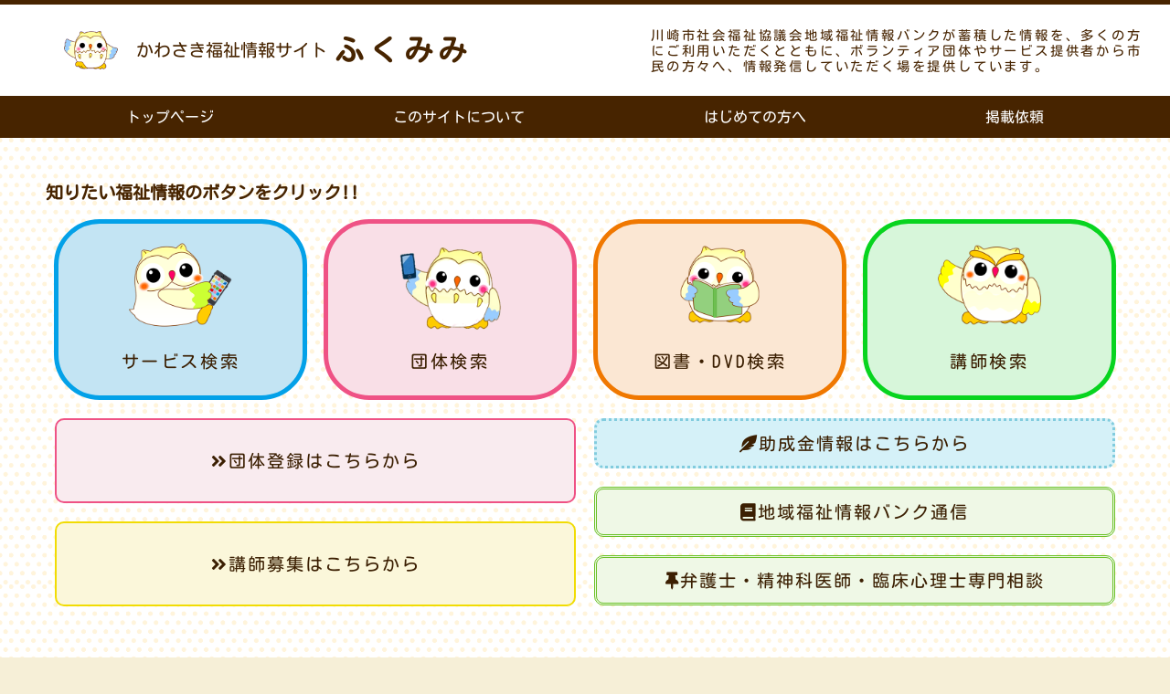

--- FILE ---
content_type: text/html; charset=UTF-8
request_url: https://k-fukumimi.com/
body_size: 24376
content:
<!doctype html>
<html lang="ja">
<head>
	<meta charset="UTF-8">
	<meta name="viewport" content="width=device-width, initial-scale=1">
	<link rel="profile" href="https://gmpg.org/xfn/11">
	<meta name='robots' content='index, follow, max-image-preview:large, max-snippet:-1, max-video-preview:-1' />

	<!-- This site is optimized with the Yoast SEO plugin v26.6 - https://yoast.com/wordpress/plugins/seo/ -->
	<title>トップページ | かわさき福祉情報サイト ふくみみ</title>
	<meta name="description" content="川崎市社会福祉協議会　地域福祉情報バンクが蓄積した情報を多くの方々に利用いただくとともに、ボランティア団体やサービス提供者から利用される市民の方々へ、自由に情報発信していただく場を提供するために運営しています。" />
	<link rel="canonical" href="https://k-fukumimi.com/" />
	<meta property="og:locale" content="ja_JP" />
	<meta property="og:type" content="website" />
	<meta property="og:title" content="トップページ | かわさき福祉情報サイト ふくみみ" />
	<meta property="og:description" content="川崎市社会福祉協議会　地域福祉情報バンクが蓄積した情報を多くの方々に利用いただくとともに、ボランティア団体やサービス提供者から利用される市民の方々へ、自由に情報発信していただく場を提供するために運営しています。" />
	<meta property="og:url" content="https://k-fukumimi.com/" />
	<meta property="og:site_name" content="かわさき福祉情報サイト ふくみみ" />
	<meta property="article:modified_time" content="2025-12-22T02:54:47+00:00" />
	<meta property="og:image" content="https://k-fukumimi.com/wp-content/uploads/2022/12/fukurou-5.png" />
	<meta property="og:image:width" content="300" />
	<meta property="og:image:height" content="300" />
	<meta property="og:image:type" content="image/png" />
	<meta name="twitter:card" content="summary_large_image" />
	<script type="application/ld+json" class="yoast-schema-graph">{"@context":"https://schema.org","@graph":[{"@type":"WebPage","@id":"https://k-fukumimi.com/","url":"https://k-fukumimi.com/","name":"トップページ | かわさき福祉情報サイト ふくみみ","isPartOf":{"@id":"https://k-fukumimi.com/#website"},"primaryImageOfPage":{"@id":"https://k-fukumimi.com/#primaryimage"},"image":{"@id":"https://k-fukumimi.com/#primaryimage"},"thumbnailUrl":"https://k-fukumimi.com/wp-content/uploads/2022/12/fukurou-5.png","datePublished":"2022-11-21T07:13:46+00:00","dateModified":"2025-12-22T02:54:47+00:00","description":"川崎市社会福祉協議会　地域福祉情報バンクが蓄積した情報を多くの方々に利用いただくとともに、ボランティア団体やサービス提供者から利用される市民の方々へ、自由に情報発信していただく場を提供するために運営しています。","breadcrumb":{"@id":"https://k-fukumimi.com/#breadcrumb"},"inLanguage":"ja","potentialAction":[{"@type":"ReadAction","target":["https://k-fukumimi.com/"]}]},{"@type":"ImageObject","inLanguage":"ja","@id":"https://k-fukumimi.com/#primaryimage","url":"https://k-fukumimi.com/wp-content/uploads/2022/12/fukurou-5.png","contentUrl":"https://k-fukumimi.com/wp-content/uploads/2022/12/fukurou-5.png","width":300,"height":300,"caption":"サービス検索はこちら"},{"@type":"BreadcrumbList","@id":"https://k-fukumimi.com/#breadcrumb","itemListElement":[{"@type":"ListItem","position":1,"name":"ホーム"}]},{"@type":"WebSite","@id":"https://k-fukumimi.com/#website","url":"https://k-fukumimi.com/","name":"かわさき福祉情報サイト ふくみみ","description":"","potentialAction":[{"@type":"SearchAction","target":{"@type":"EntryPoint","urlTemplate":"https://k-fukumimi.com/?s={search_term_string}"},"query-input":{"@type":"PropertyValueSpecification","valueRequired":true,"valueName":"search_term_string"}}],"inLanguage":"ja"}]}</script>
	<meta name="google-site-verification" content="6qgvkfmBpgU9X8PR5XBM6XrMHNtDQYE1rud6yJ9_4G0" />
	<!-- / Yoast SEO plugin. -->


<link rel="alternate" type="application/rss+xml" title="かわさき福祉情報サイト ふくみみ &raquo; フィード" href="https://k-fukumimi.com/feed/" />
<link rel="alternate" type="application/rss+xml" title="かわさき福祉情報サイト ふくみみ &raquo; コメントフィード" href="https://k-fukumimi.com/comments/feed/" />
<link rel="alternate" title="oEmbed (JSON)" type="application/json+oembed" href="https://k-fukumimi.com/wp-json/oembed/1.0/embed?url=https%3A%2F%2Fk-fukumimi.com%2F" />
<link rel="alternate" title="oEmbed (XML)" type="text/xml+oembed" href="https://k-fukumimi.com/wp-json/oembed/1.0/embed?url=https%3A%2F%2Fk-fukumimi.com%2F&#038;format=xml" />
<style id='wp-img-auto-sizes-contain-inline-css'>
img:is([sizes=auto i],[sizes^="auto," i]){contain-intrinsic-size:3000px 1500px}
/*# sourceURL=wp-img-auto-sizes-contain-inline-css */
</style>
<style id='wp-emoji-styles-inline-css'>

	img.wp-smiley, img.emoji {
		display: inline !important;
		border: none !important;
		box-shadow: none !important;
		height: 1em !important;
		width: 1em !important;
		margin: 0 0.07em !important;
		vertical-align: -0.1em !important;
		background: none !important;
		padding: 0 !important;
	}
/*# sourceURL=wp-emoji-styles-inline-css */
</style>
<link rel='stylesheet' id='hello-elementor-css' href='https://k-fukumimi.com/wp-content/themes/hello-elementor/assets/css/reset.css?ver=3.4.5' media='all' />
<link rel='stylesheet' id='hello-elementor-theme-style-css' href='https://k-fukumimi.com/wp-content/themes/hello-elementor/assets/css/theme.css?ver=3.4.5' media='all' />
<link rel='stylesheet' id='hello-elementor-header-footer-css' href='https://k-fukumimi.com/wp-content/themes/hello-elementor/assets/css/header-footer.css?ver=3.4.5' media='all' />
<link rel='stylesheet' id='elementor-frontend-css' href='https://k-fukumimi.com/wp-content/plugins/elementor/assets/css/frontend.min.css?ver=3.33.1' media='all' />
<link rel='stylesheet' id='elementor-post-8-css' href='https://k-fukumimi.com/wp-content/uploads/elementor/css/post-8.css?ver=1767918569' media='all' />
<link rel='stylesheet' id='widget-image-css' href='https://k-fukumimi.com/wp-content/plugins/elementor/assets/css/widget-image.min.css?ver=3.33.1' media='all' />
<link rel='stylesheet' id='widget-heading-css' href='https://k-fukumimi.com/wp-content/plugins/elementor/assets/css/widget-heading.min.css?ver=3.33.1' media='all' />
<link rel='stylesheet' id='widget-nav-menu-css' href='https://k-fukumimi.com/wp-content/plugins/elementor-pro/assets/css/widget-nav-menu.min.css?ver=3.33.1' media='all' />
<link rel='stylesheet' id='elementor-icons-css' href='https://k-fukumimi.com/wp-content/plugins/elementor/assets/lib/eicons/css/elementor-icons.min.css?ver=5.44.0' media='all' />
<link rel='stylesheet' id='widget-image-box-css' href='https://k-fukumimi.com/wp-content/plugins/elementor/assets/css/widget-image-box.min.css?ver=3.33.1' media='all' />
<link rel='stylesheet' id='widget-tabs-css' href='https://k-fukumimi.com/wp-content/plugins/elementor/assets/css/widget-tabs.min.css?ver=3.33.1' media='all' />
<link rel='stylesheet' id='widget-video-css' href='https://k-fukumimi.com/wp-content/plugins/elementor/assets/css/widget-video.min.css?ver=3.33.1' media='all' />
<link rel='stylesheet' id='elementor-post-1266-css' href='https://k-fukumimi.com/wp-content/uploads/elementor/css/post-1266.css?ver=1767920017' media='all' />
<link rel='stylesheet' id='elementor-post-1925-css' href='https://k-fukumimi.com/wp-content/uploads/elementor/css/post-1925.css?ver=1767918569' media='all' />
<link rel='stylesheet' id='elementor-post-984-css' href='https://k-fukumimi.com/wp-content/uploads/elementor/css/post-984.css?ver=1767918569' media='all' />
<link rel='stylesheet' id='elementor-gf-local-kosugimaru-css' href='https://k-fukumimi.com/wp-content/uploads/elementor/google-fonts/css/kosugimaru.css?ver=1750125946' media='all' />
<link rel='stylesheet' id='elementor-gf-local-montserrat-css' href='https://k-fukumimi.com/wp-content/uploads/elementor/google-fonts/css/montserrat.css?ver=1750125952' media='all' />
<link rel='stylesheet' id='elementor-icons-shared-0-css' href='https://k-fukumimi.com/wp-content/plugins/elementor/assets/lib/font-awesome/css/fontawesome.min.css?ver=5.15.3' media='all' />
<link rel='stylesheet' id='elementor-icons-fa-solid-css' href='https://k-fukumimi.com/wp-content/plugins/elementor/assets/lib/font-awesome/css/solid.min.css?ver=5.15.3' media='all' />
<script src="https://k-fukumimi.com/wp-includes/js/jquery/jquery.min.js?ver=3.7.1" id="jquery-core-js"></script>
<script src="https://k-fukumimi.com/wp-includes/js/jquery/jquery-migrate.min.js?ver=3.4.1" id="jquery-migrate-js"></script>
<link rel="https://api.w.org/" href="https://k-fukumimi.com/wp-json/" /><link rel="alternate" title="JSON" type="application/json" href="https://k-fukumimi.com/wp-json/wp/v2/pages/1266" /><link rel="EditURI" type="application/rsd+xml" title="RSD" href="https://k-fukumimi.com/xmlrpc.php?rsd" />
<meta name="generator" content="WordPress 6.9" />
<link rel='shortlink' href='https://k-fukumimi.com/' />
<meta name="generator" content="Elementor 3.33.1; features: additional_custom_breakpoints; settings: css_print_method-external, google_font-enabled, font_display-auto">
<!-- Google tag (gtag.js) -->
<script async src="https://www.googletagmanager.com/gtag/js?id=G-WK2G8357JB"></script>
<script>
  window.dataLayer = window.dataLayer || [];
  function gtag(){dataLayer.push(arguments);}
  gtag('js', new Date());

  gtag('config', 'G-WK2G8357JB');
</script>
			<style>
				.e-con.e-parent:nth-of-type(n+4):not(.e-lazyloaded):not(.e-no-lazyload),
				.e-con.e-parent:nth-of-type(n+4):not(.e-lazyloaded):not(.e-no-lazyload) * {
					background-image: none !important;
				}
				@media screen and (max-height: 1024px) {
					.e-con.e-parent:nth-of-type(n+3):not(.e-lazyloaded):not(.e-no-lazyload),
					.e-con.e-parent:nth-of-type(n+3):not(.e-lazyloaded):not(.e-no-lazyload) * {
						background-image: none !important;
					}
				}
				@media screen and (max-height: 640px) {
					.e-con.e-parent:nth-of-type(n+2):not(.e-lazyloaded):not(.e-no-lazyload),
					.e-con.e-parent:nth-of-type(n+2):not(.e-lazyloaded):not(.e-no-lazyload) * {
						background-image: none !important;
					}
				}
			</style>
			<link rel="icon" href="https://k-fukumimi.com/wp-content/uploads/2022/12/fukurou-2-150x150.png" sizes="32x32" />
<link rel="icon" href="https://k-fukumimi.com/wp-content/uploads/2022/12/fukurou-2-300x300.png" sizes="192x192" />
<link rel="apple-touch-icon" href="https://k-fukumimi.com/wp-content/uploads/2022/12/fukurou-2-300x300.png" />
<meta name="msapplication-TileImage" content="https://k-fukumimi.com/wp-content/uploads/2022/12/fukurou-2-300x300.png" />
		<style id="wp-custom-css">
			/*外部リンク*/
.e-ink:after {
	content: '';
	display: inline-block;
	width: 15px;
	height: 15px;
	background-image: url(../../wp-content/uploads/2023/03/share.svg);
	background-size: contain;
	vertical-align: middle;
	margin: 0 3px 0 3px;
}
/**/
.search_element_0{
	display:flex;
}
.ajax_0_0,.ajax_0_1,.ajax_0_2{
	width:33%;
	margin-right:10px;
}
select {
	padding: 1rem 1rem;
}
/*項目*/
.fea-search .title {
	font-size: 1em;
	font-weight: 500;
	margin: 25px 0 5px 0;
	color:#472400;
	font-family: "Kosugi Maru", Sans-serif;
}

.fea-search span {
	color:#472400;
	font-family: "Kosugi Maru", Sans-serif;
}

/*チェック項目*/
.fea-search input {
	margin-right:5px;
}
.fea-search label {
	width: 24%;
	background-color: #FFF;
	border: 1px solid #aaa;
	padding: 15px 20px;
	margin: 0 0 5px 0;
	vertical-align: top;
}
.fea-search input[type="checkbox"]:checked + label {
	accent-color: red;
}

/*検索ボタン*/
.fea-search .submit {
	text-align: center;
	margin-top:50px;
}
.fea-search input[type="submit"] {
	margin: 50px 0 20px 0;
	border: 2px solid #398712;/*#339900*/
	background-color: #398712;/*#339900*/
	width: 100%;
	color: #FFFFFF;
	font-weight: 400;
	border-radius:50px;
}
/*検索ボタン:マウスオーバー*/
.fea-search input[type="submit"]:hover {
	border: 2px solid #339900;
	background-color: #F4EBD0;
	color: #339900;
}
/*SP Only*/
@media screen and (max-width:767px) {
	/*チェック項目*/
.fea-search label {
	width: 48%;
}
}

/* 画像ボックスリンク */
.elementor-widget-image-box a:after { 
	content: "";
	display: block;
	position: absolute;
	top: 0;
	bottom: 0;
	left: 0;
	right: 0;
	z-index: 1;
	margin-top: -15px;
}

/* アイコンボックスリンク */
.elementor-widget-icon-box a:after {
	content: "";
	display: block;
	position: absolute;
	top: 0;
	bottom: 0;
	left: 0;
	right: 0;
	z-index: 1;
	color:#000000;
}

/*トップタブ*/
.sp-tab__nav-item .sp-tab__tab_title{
	font-family: "Kosugi Maru", Sans-serif;
	font-weight: 500!important;
	text-decoration: underline;
	font-size: 1rem!important;
}

/*長いURLがはみ出すのを防ぐ*/
a{
	word-break: break-all;
}

/*リンク集ページ表*/
.table-link{
  width: 100%;
}
.table-link td{
  border: 1px #e5d4ae solid;
}
.table-link .midashi{
  background-color:#D3B574;
  font-size: 1.2em;
	color:#000000;
}
.table-link .dantai{
  background-color:#fcfaf3;
  width: 50%;
  color: #1A0DAB;
}

.table-link2{
  width: 100%;
}
.table-link2 td{
  border: 1px #e5d4ae solid;
}
.table-link2 .dantai{
  background-color:#fcfaf3;
  width: 33.3%;
	color: #1A0DAB;
}
@media screen and (max-width: 640px) {
.table-link2 .dantai {
	display: block;
	width: 100%;
  }
}
.broken_link, a.broken_link {
	text-decoration: none;
}

/*リンク後の文字色*/
.elementor-button:visited{
	color:#120977;
}
/*テキストウィジェットリンク*/
.table-link .dantai a,.table-link2 .dantai a {
	color: #1A0DAB;
	text-decoration:underline;
}
.table-link .dantai a:hover,.table-link2 .dantai a:hover {
	color: #CC3366;
}

/*各詳細ページtable調整*/
.elementor-container .elementor-column .tb-h{
	width: 20%;
}
.elementor-container .elementor-column .tb-c{
	width: 80%;
}
@media screen and (max-width:767px) {
    .elementor-container .elementor-column .tb-h{
	width: 100%;
}
.elementor-container .elementor-column .tb-c{
	width: 100%;
}
}
/* リンク設定 */
.elementor-widget-text-editor .elementor-widget-container a{
	text-decoration:underline!important;
}

/********************/
/* 助成金ページ外部リンクマーク */
/********************/
/*.josei-title .elementor-icon-list-item a .elementor-icon-list-text:after{
	content: '';
	display: inline-block;
	width: 15px;
	height: 15px;
	background-image: url(../../wp-content/uploads/2023/03/share.svg);
	background-size: contain;
	vertical-align: middle;
	margin: 0 3px 0 -3px;	
}*/

.josei-title .elementor-icon-list-item a .elementor-icon-list-text:after{
	content: '';
	display: inline-block;
	width: 15px;
	height: 15px;
	background-image: url(https://k-fukumimi.com/wp-content/uploads/2023/03/share.svg);
	background-size: contain;
	vertical-align: middle;
	margin: 0 3px 0 -3px;	
}

.josei-title a{
  text-decoration: underline;
}
.josei-title a:hover{
  color:#1A0DAB;
}


/*
 * トップページ新着情報タブ内のボタンのスタイル一時対応25/12/22
 * */
.elementor-element-5b7e0d0 .elementor-widget-container .elementor-button-wrapper .elementor-button {
	background-color: #d3b574;
	fill: #472400;
	color: #472400;
	border: solid 1px #472400;
	border-radius: 25px;
}
.elementor-element-5b7e0d0 .elementor-widget-container .elementor-button-wrapper .elementor-button span {
	gap: 15px;
	flex-direction: row-reverse;
}

.elementor-element-5b7e0d0 .elementor-posts {
	    gap: 15px;
}
.elementor-element-5b7e0d0 .elementor-post__text {
	border-bottom: 1px solid #F4EBD0;
}
.elementor-element-5b7e0d0 .elementor-post__text a {
	font-size: 0.9em;
	text-decoration: underline;
}
.elementor-element-5b7e0d0 .elementor-post-date {
	color: #AF1045;
	font-family: "Montserrat", Sans-serif;
	font-size: 0.9em;
	font-weight: 400;
}
.elementor-element-5b7e0d0 .elementor-post__thumbnail {
	width: 38.46%;
}
.elementor-element-5b7e0d0 .elementor-post.elementor-grid-item {
	display: block;
}
/*25/12/22 ここまで*/		</style>
		<style id='global-styles-inline-css'>
:root{--wp--preset--aspect-ratio--square: 1;--wp--preset--aspect-ratio--4-3: 4/3;--wp--preset--aspect-ratio--3-4: 3/4;--wp--preset--aspect-ratio--3-2: 3/2;--wp--preset--aspect-ratio--2-3: 2/3;--wp--preset--aspect-ratio--16-9: 16/9;--wp--preset--aspect-ratio--9-16: 9/16;--wp--preset--color--black: #000000;--wp--preset--color--cyan-bluish-gray: #abb8c3;--wp--preset--color--white: #ffffff;--wp--preset--color--pale-pink: #f78da7;--wp--preset--color--vivid-red: #cf2e2e;--wp--preset--color--luminous-vivid-orange: #ff6900;--wp--preset--color--luminous-vivid-amber: #fcb900;--wp--preset--color--light-green-cyan: #7bdcb5;--wp--preset--color--vivid-green-cyan: #00d084;--wp--preset--color--pale-cyan-blue: #8ed1fc;--wp--preset--color--vivid-cyan-blue: #0693e3;--wp--preset--color--vivid-purple: #9b51e0;--wp--preset--gradient--vivid-cyan-blue-to-vivid-purple: linear-gradient(135deg,rgb(6,147,227) 0%,rgb(155,81,224) 100%);--wp--preset--gradient--light-green-cyan-to-vivid-green-cyan: linear-gradient(135deg,rgb(122,220,180) 0%,rgb(0,208,130) 100%);--wp--preset--gradient--luminous-vivid-amber-to-luminous-vivid-orange: linear-gradient(135deg,rgb(252,185,0) 0%,rgb(255,105,0) 100%);--wp--preset--gradient--luminous-vivid-orange-to-vivid-red: linear-gradient(135deg,rgb(255,105,0) 0%,rgb(207,46,46) 100%);--wp--preset--gradient--very-light-gray-to-cyan-bluish-gray: linear-gradient(135deg,rgb(238,238,238) 0%,rgb(169,184,195) 100%);--wp--preset--gradient--cool-to-warm-spectrum: linear-gradient(135deg,rgb(74,234,220) 0%,rgb(151,120,209) 20%,rgb(207,42,186) 40%,rgb(238,44,130) 60%,rgb(251,105,98) 80%,rgb(254,248,76) 100%);--wp--preset--gradient--blush-light-purple: linear-gradient(135deg,rgb(255,206,236) 0%,rgb(152,150,240) 100%);--wp--preset--gradient--blush-bordeaux: linear-gradient(135deg,rgb(254,205,165) 0%,rgb(254,45,45) 50%,rgb(107,0,62) 100%);--wp--preset--gradient--luminous-dusk: linear-gradient(135deg,rgb(255,203,112) 0%,rgb(199,81,192) 50%,rgb(65,88,208) 100%);--wp--preset--gradient--pale-ocean: linear-gradient(135deg,rgb(255,245,203) 0%,rgb(182,227,212) 50%,rgb(51,167,181) 100%);--wp--preset--gradient--electric-grass: linear-gradient(135deg,rgb(202,248,128) 0%,rgb(113,206,126) 100%);--wp--preset--gradient--midnight: linear-gradient(135deg,rgb(2,3,129) 0%,rgb(40,116,252) 100%);--wp--preset--font-size--small: 13px;--wp--preset--font-size--medium: 20px;--wp--preset--font-size--large: 36px;--wp--preset--font-size--x-large: 42px;--wp--preset--spacing--20: 0.44rem;--wp--preset--spacing--30: 0.67rem;--wp--preset--spacing--40: 1rem;--wp--preset--spacing--50: 1.5rem;--wp--preset--spacing--60: 2.25rem;--wp--preset--spacing--70: 3.38rem;--wp--preset--spacing--80: 5.06rem;--wp--preset--shadow--natural: 6px 6px 9px rgba(0, 0, 0, 0.2);--wp--preset--shadow--deep: 12px 12px 50px rgba(0, 0, 0, 0.4);--wp--preset--shadow--sharp: 6px 6px 0px rgba(0, 0, 0, 0.2);--wp--preset--shadow--outlined: 6px 6px 0px -3px rgb(255, 255, 255), 6px 6px rgb(0, 0, 0);--wp--preset--shadow--crisp: 6px 6px 0px rgb(0, 0, 0);}:root { --wp--style--global--content-size: 800px;--wp--style--global--wide-size: 1200px; }:where(body) { margin: 0; }.wp-site-blocks > .alignleft { float: left; margin-right: 2em; }.wp-site-blocks > .alignright { float: right; margin-left: 2em; }.wp-site-blocks > .aligncenter { justify-content: center; margin-left: auto; margin-right: auto; }:where(.wp-site-blocks) > * { margin-block-start: 24px; margin-block-end: 0; }:where(.wp-site-blocks) > :first-child { margin-block-start: 0; }:where(.wp-site-blocks) > :last-child { margin-block-end: 0; }:root { --wp--style--block-gap: 24px; }:root :where(.is-layout-flow) > :first-child{margin-block-start: 0;}:root :where(.is-layout-flow) > :last-child{margin-block-end: 0;}:root :where(.is-layout-flow) > *{margin-block-start: 24px;margin-block-end: 0;}:root :where(.is-layout-constrained) > :first-child{margin-block-start: 0;}:root :where(.is-layout-constrained) > :last-child{margin-block-end: 0;}:root :where(.is-layout-constrained) > *{margin-block-start: 24px;margin-block-end: 0;}:root :where(.is-layout-flex){gap: 24px;}:root :where(.is-layout-grid){gap: 24px;}.is-layout-flow > .alignleft{float: left;margin-inline-start: 0;margin-inline-end: 2em;}.is-layout-flow > .alignright{float: right;margin-inline-start: 2em;margin-inline-end: 0;}.is-layout-flow > .aligncenter{margin-left: auto !important;margin-right: auto !important;}.is-layout-constrained > .alignleft{float: left;margin-inline-start: 0;margin-inline-end: 2em;}.is-layout-constrained > .alignright{float: right;margin-inline-start: 2em;margin-inline-end: 0;}.is-layout-constrained > .aligncenter{margin-left: auto !important;margin-right: auto !important;}.is-layout-constrained > :where(:not(.alignleft):not(.alignright):not(.alignfull)){max-width: var(--wp--style--global--content-size);margin-left: auto !important;margin-right: auto !important;}.is-layout-constrained > .alignwide{max-width: var(--wp--style--global--wide-size);}body .is-layout-flex{display: flex;}.is-layout-flex{flex-wrap: wrap;align-items: center;}.is-layout-flex > :is(*, div){margin: 0;}body .is-layout-grid{display: grid;}.is-layout-grid > :is(*, div){margin: 0;}body{padding-top: 0px;padding-right: 0px;padding-bottom: 0px;padding-left: 0px;}a:where(:not(.wp-element-button)){text-decoration: underline;}:root :where(.wp-element-button, .wp-block-button__link){background-color: #32373c;border-width: 0;color: #fff;font-family: inherit;font-size: inherit;font-style: inherit;font-weight: inherit;letter-spacing: inherit;line-height: inherit;padding-top: calc(0.667em + 2px);padding-right: calc(1.333em + 2px);padding-bottom: calc(0.667em + 2px);padding-left: calc(1.333em + 2px);text-decoration: none;text-transform: inherit;}.has-black-color{color: var(--wp--preset--color--black) !important;}.has-cyan-bluish-gray-color{color: var(--wp--preset--color--cyan-bluish-gray) !important;}.has-white-color{color: var(--wp--preset--color--white) !important;}.has-pale-pink-color{color: var(--wp--preset--color--pale-pink) !important;}.has-vivid-red-color{color: var(--wp--preset--color--vivid-red) !important;}.has-luminous-vivid-orange-color{color: var(--wp--preset--color--luminous-vivid-orange) !important;}.has-luminous-vivid-amber-color{color: var(--wp--preset--color--luminous-vivid-amber) !important;}.has-light-green-cyan-color{color: var(--wp--preset--color--light-green-cyan) !important;}.has-vivid-green-cyan-color{color: var(--wp--preset--color--vivid-green-cyan) !important;}.has-pale-cyan-blue-color{color: var(--wp--preset--color--pale-cyan-blue) !important;}.has-vivid-cyan-blue-color{color: var(--wp--preset--color--vivid-cyan-blue) !important;}.has-vivid-purple-color{color: var(--wp--preset--color--vivid-purple) !important;}.has-black-background-color{background-color: var(--wp--preset--color--black) !important;}.has-cyan-bluish-gray-background-color{background-color: var(--wp--preset--color--cyan-bluish-gray) !important;}.has-white-background-color{background-color: var(--wp--preset--color--white) !important;}.has-pale-pink-background-color{background-color: var(--wp--preset--color--pale-pink) !important;}.has-vivid-red-background-color{background-color: var(--wp--preset--color--vivid-red) !important;}.has-luminous-vivid-orange-background-color{background-color: var(--wp--preset--color--luminous-vivid-orange) !important;}.has-luminous-vivid-amber-background-color{background-color: var(--wp--preset--color--luminous-vivid-amber) !important;}.has-light-green-cyan-background-color{background-color: var(--wp--preset--color--light-green-cyan) !important;}.has-vivid-green-cyan-background-color{background-color: var(--wp--preset--color--vivid-green-cyan) !important;}.has-pale-cyan-blue-background-color{background-color: var(--wp--preset--color--pale-cyan-blue) !important;}.has-vivid-cyan-blue-background-color{background-color: var(--wp--preset--color--vivid-cyan-blue) !important;}.has-vivid-purple-background-color{background-color: var(--wp--preset--color--vivid-purple) !important;}.has-black-border-color{border-color: var(--wp--preset--color--black) !important;}.has-cyan-bluish-gray-border-color{border-color: var(--wp--preset--color--cyan-bluish-gray) !important;}.has-white-border-color{border-color: var(--wp--preset--color--white) !important;}.has-pale-pink-border-color{border-color: var(--wp--preset--color--pale-pink) !important;}.has-vivid-red-border-color{border-color: var(--wp--preset--color--vivid-red) !important;}.has-luminous-vivid-orange-border-color{border-color: var(--wp--preset--color--luminous-vivid-orange) !important;}.has-luminous-vivid-amber-border-color{border-color: var(--wp--preset--color--luminous-vivid-amber) !important;}.has-light-green-cyan-border-color{border-color: var(--wp--preset--color--light-green-cyan) !important;}.has-vivid-green-cyan-border-color{border-color: var(--wp--preset--color--vivid-green-cyan) !important;}.has-pale-cyan-blue-border-color{border-color: var(--wp--preset--color--pale-cyan-blue) !important;}.has-vivid-cyan-blue-border-color{border-color: var(--wp--preset--color--vivid-cyan-blue) !important;}.has-vivid-purple-border-color{border-color: var(--wp--preset--color--vivid-purple) !important;}.has-vivid-cyan-blue-to-vivid-purple-gradient-background{background: var(--wp--preset--gradient--vivid-cyan-blue-to-vivid-purple) !important;}.has-light-green-cyan-to-vivid-green-cyan-gradient-background{background: var(--wp--preset--gradient--light-green-cyan-to-vivid-green-cyan) !important;}.has-luminous-vivid-amber-to-luminous-vivid-orange-gradient-background{background: var(--wp--preset--gradient--luminous-vivid-amber-to-luminous-vivid-orange) !important;}.has-luminous-vivid-orange-to-vivid-red-gradient-background{background: var(--wp--preset--gradient--luminous-vivid-orange-to-vivid-red) !important;}.has-very-light-gray-to-cyan-bluish-gray-gradient-background{background: var(--wp--preset--gradient--very-light-gray-to-cyan-bluish-gray) !important;}.has-cool-to-warm-spectrum-gradient-background{background: var(--wp--preset--gradient--cool-to-warm-spectrum) !important;}.has-blush-light-purple-gradient-background{background: var(--wp--preset--gradient--blush-light-purple) !important;}.has-blush-bordeaux-gradient-background{background: var(--wp--preset--gradient--blush-bordeaux) !important;}.has-luminous-dusk-gradient-background{background: var(--wp--preset--gradient--luminous-dusk) !important;}.has-pale-ocean-gradient-background{background: var(--wp--preset--gradient--pale-ocean) !important;}.has-electric-grass-gradient-background{background: var(--wp--preset--gradient--electric-grass) !important;}.has-midnight-gradient-background{background: var(--wp--preset--gradient--midnight) !important;}.has-small-font-size{font-size: var(--wp--preset--font-size--small) !important;}.has-medium-font-size{font-size: var(--wp--preset--font-size--medium) !important;}.has-large-font-size{font-size: var(--wp--preset--font-size--large) !important;}.has-x-large-font-size{font-size: var(--wp--preset--font-size--x-large) !important;}
/*# sourceURL=global-styles-inline-css */
</style>
<link rel='stylesheet' id='widget-posts-css' href='https://k-fukumimi.com/wp-content/plugins/elementor-pro/assets/css/widget-posts.min.css?ver=3.33.1' media='all' />
</head>
<body class="home wp-singular page-template-default page page-id-1266 wp-embed-responsive wp-theme-hello-elementor hello-elementor-default elementor-default elementor-kit-8 elementor-page elementor-page-1266">


<a class="skip-link screen-reader-text" href="#content">コンテンツにスキップ</a>

		<header data-elementor-type="header" data-elementor-id="1925" class="elementor elementor-1925 elementor-location-header" data-elementor-post-type="elementor_library">
					<section class="elementor-section elementor-top-section elementor-element elementor-element-b0a97a3 elementor-section-full_width elementor-section-height-min-height elementor-hidden-desktop elementor-hidden-tablet elementor-section-height-default elementor-section-items-middle" data-id="b0a97a3" data-element_type="section" id="uppage" data-settings="{&quot;background_background&quot;:&quot;classic&quot;}">
						<div class="elementor-container elementor-column-gap-default">
					<div class="make-column-clickable-elementor elementor-column elementor-col-33 elementor-top-column elementor-element elementor-element-5d46147" style="cursor: pointer;" data-column-clickable="https://k-fukumimi.com" data-column-clickable-blank="_self" data-id="5d46147" data-element_type="column">
			<div class="elementor-widget-wrap elementor-element-populated">
						<div class="elementor-element elementor-element-60e977e3 elementor-widget elementor-widget-image" data-id="60e977e3" data-element_type="widget" data-widget_type="image.default">
				<div class="elementor-widget-container">
															<img width="99" height="69" src="https://k-fukumimi.com/wp-content/uploads/2022/09/img_aboutsite_02.png" class="attachment-thumbnail size-thumbnail wp-image-57" alt="" />															</div>
				</div>
					</div>
		</div>
				<div class="make-column-clickable-elementor elementor-column elementor-col-33 elementor-top-column elementor-element elementor-element-641f38a" style="cursor: pointer;" data-column-clickable="https://k-fukumimi.com" data-column-clickable-blank="_self" data-id="641f38a" data-element_type="column">
			<div class="elementor-widget-wrap elementor-element-populated">
						<div class="elementor-element elementor-element-e0e953d elementor-widget elementor-widget-heading" data-id="e0e953d" data-element_type="widget" data-widget_type="heading.default">
				<div class="elementor-widget-container">
					<h1 class="elementor-heading-title elementor-size-default">かわさき福祉情報サイト</h1>				</div>
				</div>
				<div class="elementor-element elementor-element-90b6060 elementor-widget elementor-widget-heading" data-id="90b6060" data-element_type="widget" data-widget_type="heading.default">
				<div class="elementor-widget-container">
					<h1 class="elementor-heading-title elementor-size-default">ふくみみ</h1>				</div>
				</div>
					</div>
		</div>
				<div class="make-column-clickable-elementor elementor-column elementor-col-33 elementor-top-column elementor-element elementor-element-25ca317" style="cursor: pointer;" data-column-clickable="https://k-fukumimi.com" data-column-clickable-blank="_self" data-id="25ca317" data-element_type="column">
			<div class="elementor-widget-wrap elementor-element-populated">
						<div class="elementor-element elementor-element-cf6595c elementor-widget elementor-widget-image" data-id="cf6595c" data-element_type="widget" data-widget_type="image.default">
				<div class="elementor-widget-container">
															<img width="99" height="69" src="https://k-fukumimi.com/wp-content/uploads/2022/09/img_aboutsite_02.png" class="attachment-thumbnail size-thumbnail wp-image-57" alt="" />															</div>
				</div>
					</div>
		</div>
					</div>
		</section>
				<section class="elementor-section elementor-top-section elementor-element elementor-element-5244e50 elementor-hidden-desktop elementor-hidden-tablet elementor-section-boxed elementor-section-height-default elementor-section-height-default" data-id="5244e50" data-element_type="section" data-settings="{&quot;background_background&quot;:&quot;classic&quot;}">
						<div class="elementor-container elementor-column-gap-no">
					<div class="elementor-column elementor-col-100 elementor-top-column elementor-element elementor-element-49a0d80" data-id="49a0d80" data-element_type="column">
			<div class="elementor-widget-wrap elementor-element-populated">
						<div class="elementor-element elementor-element-a1ac637 elementor-nav-menu__align-center elementor-nav-menu--stretch elementor-nav-menu--dropdown-tablet elementor-nav-menu__text-align-aside elementor-nav-menu--toggle elementor-nav-menu--burger elementor-widget elementor-widget-nav-menu" data-id="a1ac637" data-element_type="widget" data-settings="{&quot;full_width&quot;:&quot;stretch&quot;,&quot;layout&quot;:&quot;horizontal&quot;,&quot;submenu_icon&quot;:{&quot;value&quot;:&quot;&lt;i class=\&quot;fas fa-caret-down\&quot; aria-hidden=\&quot;true\&quot;&gt;&lt;\/i&gt;&quot;,&quot;library&quot;:&quot;fa-solid&quot;},&quot;toggle&quot;:&quot;burger&quot;}" data-widget_type="nav-menu.default">
				<div class="elementor-widget-container">
								<nav aria-label="メニュー" class="elementor-nav-menu--main elementor-nav-menu__container elementor-nav-menu--layout-horizontal e--pointer-background e--animation-fade">
				<ul id="menu-1-a1ac637" class="elementor-nav-menu"><li class="menu-item menu-item-type-post_type menu-item-object-page menu-item-home current-menu-item page_item page-item-1266 current_page_item menu-item-1912"><a href="https://k-fukumimi.com/" aria-current="page" class="elementor-item elementor-item-active">トップページ</a></li>
<li class="menu-item menu-item-type-post_type menu-item-object-page menu-item-2700"><a href="https://k-fukumimi.com/about/" class="elementor-item">このサイトについて</a></li>
<li class="menu-item menu-item-type-post_type menu-item-object-page menu-item-2701"><a href="https://k-fukumimi.com/first-time/" class="elementor-item">はじめての方へ</a></li>
<li class="menu-item menu-item-type-post_type menu-item-object-page menu-item-15570"><a href="https://k-fukumimi.com/publish/" class="elementor-item">掲載依頼</a></li>
</ul>			</nav>
					<div class="elementor-menu-toggle" role="button" tabindex="0" aria-label="Menu Toggle" aria-expanded="false">
			<i aria-hidden="true" role="presentation" class="elementor-menu-toggle__icon--open fas fa-bars"></i><i aria-hidden="true" role="presentation" class="elementor-menu-toggle__icon--close eicon-close"></i>		</div>
					<nav class="elementor-nav-menu--dropdown elementor-nav-menu__container" aria-hidden="true">
				<ul id="menu-2-a1ac637" class="elementor-nav-menu"><li class="menu-item menu-item-type-post_type menu-item-object-page menu-item-home current-menu-item page_item page-item-1266 current_page_item menu-item-1912"><a href="https://k-fukumimi.com/" aria-current="page" class="elementor-item elementor-item-active" tabindex="-1">トップページ</a></li>
<li class="menu-item menu-item-type-post_type menu-item-object-page menu-item-2700"><a href="https://k-fukumimi.com/about/" class="elementor-item" tabindex="-1">このサイトについて</a></li>
<li class="menu-item menu-item-type-post_type menu-item-object-page menu-item-2701"><a href="https://k-fukumimi.com/first-time/" class="elementor-item" tabindex="-1">はじめての方へ</a></li>
<li class="menu-item menu-item-type-post_type menu-item-object-page menu-item-15570"><a href="https://k-fukumimi.com/publish/" class="elementor-item" tabindex="-1">掲載依頼</a></li>
</ul>			</nav>
						</div>
				</div>
					</div>
		</div>
					</div>
		</section>
				<section class="elementor-section elementor-top-section elementor-element elementor-element-abfccaf elementor-section-full_width elementor-section-height-min-height elementor-hidden-mobile elementor-section-height-default elementor-section-items-middle" data-id="abfccaf" data-element_type="section" data-settings="{&quot;background_background&quot;:&quot;classic&quot;}">
						<div class="elementor-container elementor-column-gap-default">
					<div class="make-column-clickable-elementor elementor-column elementor-col-50 elementor-top-column elementor-element elementor-element-2ade42c" style="cursor: pointer;" data-column-clickable="https://k-fukumimi.com" data-column-clickable-blank="_self" data-id="2ade42c" data-element_type="column">
			<div class="elementor-widget-wrap elementor-element-populated">
						<div class="elementor-element elementor-element-cccff89 elementor-widget__width-auto elementor-widget elementor-widget-image" data-id="cccff89" data-element_type="widget" data-widget_type="image.default">
				<div class="elementor-widget-container">
															<img width="99" height="69" src="https://k-fukumimi.com/wp-content/uploads/2022/09/img_aboutsite_02.png" class="attachment-thumbnail size-thumbnail wp-image-57" alt="" />															</div>
				</div>
				<div class="elementor-element elementor-element-55b52d6 elementor-widget__width-auto elementor-widget elementor-widget-heading" data-id="55b52d6" data-element_type="widget" data-widget_type="heading.default">
				<div class="elementor-widget-container">
					<h1 class="elementor-heading-title elementor-size-default">かわさき福祉情報サイト</h1>				</div>
				</div>
				<div class="elementor-element elementor-element-6f777de elementor-widget__width-auto elementor-widget elementor-widget-heading" data-id="6f777de" data-element_type="widget" data-widget_type="heading.default">
				<div class="elementor-widget-container">
					<h1 class="elementor-heading-title elementor-size-default">ふくみみ</h1>				</div>
				</div>
					</div>
		</div>
				<div class="elementor-column elementor-col-50 elementor-top-column elementor-element elementor-element-7199de9" data-id="7199de9" data-element_type="column">
			<div class="elementor-widget-wrap elementor-element-populated">
						<div class="elementor-element elementor-element-2302647 elementor-widget elementor-widget-heading" data-id="2302647" data-element_type="widget" data-widget_type="heading.default">
				<div class="elementor-widget-container">
					<p class="elementor-heading-title elementor-size-default">川崎市社会福祉協議会地域福祉情報バンクが蓄積した情報を、多くの方にご利用いただくとともに、ボランティア団体やサービス提供者から市民の方々へ、情報発信していただく場を提供しています。</p>				</div>
				</div>
					</div>
		</div>
					</div>
		</section>
				<section class="elementor-section elementor-top-section elementor-element elementor-element-2699e694 elementor-hidden-mobile elementor-section-boxed elementor-section-height-default elementor-section-height-default" data-id="2699e694" data-element_type="section" id="header-02" data-settings="{&quot;background_background&quot;:&quot;classic&quot;}">
						<div class="elementor-container elementor-column-gap-no">
					<div class="elementor-column elementor-col-100 elementor-top-column elementor-element elementor-element-5058f72c" data-id="5058f72c" data-element_type="column">
			<div class="elementor-widget-wrap elementor-element-populated">
						<div class="elementor-element elementor-element-6f5649e7 elementor-nav-menu__align-justify elementor-nav-menu--stretch elementor-nav-menu--dropdown-tablet elementor-nav-menu__text-align-aside elementor-nav-menu--toggle elementor-nav-menu--burger elementor-widget elementor-widget-nav-menu" data-id="6f5649e7" data-element_type="widget" data-settings="{&quot;full_width&quot;:&quot;stretch&quot;,&quot;layout&quot;:&quot;horizontal&quot;,&quot;submenu_icon&quot;:{&quot;value&quot;:&quot;&lt;i class=\&quot;fas fa-caret-down\&quot; aria-hidden=\&quot;true\&quot;&gt;&lt;\/i&gt;&quot;,&quot;library&quot;:&quot;fa-solid&quot;},&quot;toggle&quot;:&quot;burger&quot;}" data-widget_type="nav-menu.default">
				<div class="elementor-widget-container">
								<nav aria-label="メニュー" class="elementor-nav-menu--main elementor-nav-menu__container elementor-nav-menu--layout-horizontal e--pointer-background e--animation-fade">
				<ul id="menu-1-6f5649e7" class="elementor-nav-menu"><li class="menu-item menu-item-type-post_type menu-item-object-page menu-item-home current-menu-item page_item page-item-1266 current_page_item menu-item-1912"><a href="https://k-fukumimi.com/" aria-current="page" class="elementor-item elementor-item-active">トップページ</a></li>
<li class="menu-item menu-item-type-post_type menu-item-object-page menu-item-2700"><a href="https://k-fukumimi.com/about/" class="elementor-item">このサイトについて</a></li>
<li class="menu-item menu-item-type-post_type menu-item-object-page menu-item-2701"><a href="https://k-fukumimi.com/first-time/" class="elementor-item">はじめての方へ</a></li>
<li class="menu-item menu-item-type-post_type menu-item-object-page menu-item-15570"><a href="https://k-fukumimi.com/publish/" class="elementor-item">掲載依頼</a></li>
</ul>			</nav>
					<div class="elementor-menu-toggle" role="button" tabindex="0" aria-label="Menu Toggle" aria-expanded="false">
			<i aria-hidden="true" role="presentation" class="elementor-menu-toggle__icon--open eicon-menu-bar"></i><i aria-hidden="true" role="presentation" class="elementor-menu-toggle__icon--close eicon-close"></i>		</div>
					<nav class="elementor-nav-menu--dropdown elementor-nav-menu__container" aria-hidden="true">
				<ul id="menu-2-6f5649e7" class="elementor-nav-menu"><li class="menu-item menu-item-type-post_type menu-item-object-page menu-item-home current-menu-item page_item page-item-1266 current_page_item menu-item-1912"><a href="https://k-fukumimi.com/" aria-current="page" class="elementor-item elementor-item-active" tabindex="-1">トップページ</a></li>
<li class="menu-item menu-item-type-post_type menu-item-object-page menu-item-2700"><a href="https://k-fukumimi.com/about/" class="elementor-item" tabindex="-1">このサイトについて</a></li>
<li class="menu-item menu-item-type-post_type menu-item-object-page menu-item-2701"><a href="https://k-fukumimi.com/first-time/" class="elementor-item" tabindex="-1">はじめての方へ</a></li>
<li class="menu-item menu-item-type-post_type menu-item-object-page menu-item-15570"><a href="https://k-fukumimi.com/publish/" class="elementor-item" tabindex="-1">掲載依頼</a></li>
</ul>			</nav>
						</div>
				</div>
					</div>
		</div>
					</div>
		</section>
				</header>
		
<main id="content" class="site-main post-1266 page type-page status-publish hentry">

	
	<div class="page-content">
				<div data-elementor-type="wp-page" data-elementor-id="1266" class="elementor elementor-1266" data-elementor-post-type="page">
						<section class="elementor-section elementor-top-section elementor-element elementor-element-bec763f elementor-section-boxed elementor-section-height-default elementor-section-height-default" data-id="bec763f" data-element_type="section" data-settings="{&quot;background_background&quot;:&quot;classic&quot;}">
						<div class="elementor-container elementor-column-gap-default">
					<div class="elementor-column elementor-col-100 elementor-top-column elementor-element elementor-element-4c0c253" data-id="4c0c253" data-element_type="column">
			<div class="elementor-widget-wrap elementor-element-populated">
						<div class="elementor-element elementor-element-8a1976f elementor-widget elementor-widget-heading" data-id="8a1976f" data-element_type="widget" data-widget_type="heading.default">
				<div class="elementor-widget-container">
					<h2 class="elementor-heading-title elementor-size-default">知りたい福祉情報のボタンをクリック!!</h2>				</div>
				</div>
				<div class="elementor-element elementor-element-2289c3c elementor-widget__width-initial elementor-position-top elementor-widget elementor-widget-image-box" data-id="2289c3c" data-element_type="widget" data-widget_type="image-box.default">
				<div class="elementor-widget-container">
					<div class="elementor-image-box-wrapper"><figure class="elementor-image-box-img"><a href="https://k-fukumimi.com/search-service/" tabindex="-1"><img fetchpriority="high" decoding="async" width="300" height="300" src="https://k-fukumimi.com/wp-content/uploads/2022/12/fukurou-5.png" class="attachment-full size-full wp-image-1970" alt="サービス検索はこちら" srcset="https://k-fukumimi.com/wp-content/uploads/2022/12/fukurou-5.png 300w, https://k-fukumimi.com/wp-content/uploads/2022/12/fukurou-5-150x150.png 150w" sizes="(max-width: 300px) 100vw, 300px" /></a></figure><div class="elementor-image-box-content"><h3 class="elementor-image-box-title"><a href="https://k-fukumimi.com/search-service/">サービス検索</a></h3></div></div>				</div>
				</div>
				<div class="elementor-element elementor-element-1781fd7 elementor-widget__width-initial elementor-position-top elementor-widget elementor-widget-image-box" data-id="1781fd7" data-element_type="widget" data-widget_type="image-box.default">
				<div class="elementor-widget-container">
					<div class="elementor-image-box-wrapper"><figure class="elementor-image-box-img"><a href="https://k-fukumimi.com/search-group/" tabindex="-1"><img decoding="async" width="300" height="300" src="https://k-fukumimi.com/wp-content/uploads/2022/12/fukurou-4.png" class="attachment-full size-full wp-image-1969" alt="団体検索はこちら" srcset="https://k-fukumimi.com/wp-content/uploads/2022/12/fukurou-4.png 300w, https://k-fukumimi.com/wp-content/uploads/2022/12/fukurou-4-150x150.png 150w" sizes="(max-width: 300px) 100vw, 300px" /></a></figure><div class="elementor-image-box-content"><h3 class="elementor-image-box-title"><a href="https://k-fukumimi.com/search-group/">団体検索</a></h3></div></div>				</div>
				</div>
				<div class="elementor-element elementor-element-b2be790 elementor-widget__width-initial elementor-position-top elementor-widget elementor-widget-image-box" data-id="b2be790" data-element_type="widget" data-widget_type="image-box.default">
				<div class="elementor-widget-container">
					<div class="elementor-image-box-wrapper"><figure class="elementor-image-box-img"><a href="https://k-fukumimi.com/search-book/" tabindex="-1"><img loading="lazy" decoding="async" width="300" height="300" src="https://k-fukumimi.com/wp-content/uploads/2022/12/fukurou-1.png" class="attachment-full size-full wp-image-1974" alt="図書・DVD検索はこちら" srcset="https://k-fukumimi.com/wp-content/uploads/2022/12/fukurou-1.png 300w, https://k-fukumimi.com/wp-content/uploads/2022/12/fukurou-1-150x150.png 150w" sizes="(max-width: 300px) 100vw, 300px" /></a></figure><div class="elementor-image-box-content"><h3 class="elementor-image-box-title"><a href="https://k-fukumimi.com/search-book/">図書・DVD検索</a></h3></div></div>				</div>
				</div>
				<div class="elementor-element elementor-element-8a77e85 elementor-widget__width-initial elementor-position-top elementor-widget elementor-widget-image-box" data-id="8a77e85" data-element_type="widget" data-widget_type="image-box.default">
				<div class="elementor-widget-container">
					<div class="elementor-image-box-wrapper"><figure class="elementor-image-box-img"><a href="https://k-fukumimi.com/search-teacher/" tabindex="-1"><img loading="lazy" decoding="async" width="300" height="300" src="https://k-fukumimi.com/wp-content/uploads/2022/12/fukurou-3.png" class="attachment-full size-full wp-image-1968" alt="講師検索はこちら" srcset="https://k-fukumimi.com/wp-content/uploads/2022/12/fukurou-3.png 300w, https://k-fukumimi.com/wp-content/uploads/2022/12/fukurou-3-150x150.png 150w" sizes="(max-width: 300px) 100vw, 300px" /></a></figure><div class="elementor-image-box-content"><h3 class="elementor-image-box-title"><a href="https://k-fukumimi.com/search-teacher/">講師検索</a></h3></div></div>				</div>
				</div>
					</div>
		</div>
					</div>
		</section>
				<section class="elementor-section elementor-top-section elementor-element elementor-element-e4687fb elementor-hidden-desktop elementor-hidden-tablet elementor-hidden-mobile elementor-section-boxed elementor-section-height-default elementor-section-height-default" data-id="e4687fb" data-element_type="section" data-settings="{&quot;background_background&quot;:&quot;classic&quot;}">
						<div class="elementor-container elementor-column-gap-default">
					<div class="make-column-clickable-elementor elementor-column elementor-col-33 elementor-top-column elementor-element elementor-element-57ea46f" style="cursor: pointer;" data-column-clickable="https://k-fukumimi.com/group-recruit/" data-column-clickable-blank="_self" data-id="57ea46f" data-element_type="column">
			<div class="elementor-widget-wrap elementor-element-populated">
						<div class="elementor-element elementor-element-ba1d661 elementor-position-top elementor-widget elementor-widget-image-box" data-id="ba1d661" data-element_type="widget" data-widget_type="image-box.default">
				<div class="elementor-widget-container">
					<div class="elementor-image-box-wrapper"><figure class="elementor-image-box-img"><img loading="lazy" decoding="async" width="300" height="300" src="https://k-fukumimi.com/wp-content/uploads/2022/12/fukurou-7.png" class="attachment-full size-full wp-image-1980" alt="" srcset="https://k-fukumimi.com/wp-content/uploads/2022/12/fukurou-7.png 300w, https://k-fukumimi.com/wp-content/uploads/2022/12/fukurou-7-150x150.png 150w" sizes="(max-width: 300px) 100vw, 300px" /></figure><div class="elementor-image-box-content"><h3 class="elementor-image-box-title">団体登録はこちらから</h3></div></div>				</div>
				</div>
					</div>
		</div>
				<div class="make-column-clickable-elementor elementor-column elementor-col-33 elementor-top-column elementor-element elementor-element-4de0ff4" style="cursor: pointer;" data-column-clickable="https://k-fukumimi.com/teacher-recruit/" data-column-clickable-blank="_self" data-id="4de0ff4" data-element_type="column">
			<div class="elementor-widget-wrap elementor-element-populated">
						<div class="elementor-element elementor-element-729fbd0 elementor-position-top elementor-widget elementor-widget-image-box" data-id="729fbd0" data-element_type="widget" data-widget_type="image-box.default">
				<div class="elementor-widget-container">
					<div class="elementor-image-box-wrapper"><figure class="elementor-image-box-img"><img loading="lazy" decoding="async" width="300" height="300" src="https://k-fukumimi.com/wp-content/uploads/2022/12/fukurou-6.png" class="attachment-full size-full wp-image-1979" alt="" srcset="https://k-fukumimi.com/wp-content/uploads/2022/12/fukurou-6.png 300w, https://k-fukumimi.com/wp-content/uploads/2022/12/fukurou-6-150x150.png 150w" sizes="(max-width: 300px) 100vw, 300px" /></figure><div class="elementor-image-box-content"><h3 class="elementor-image-box-title">講師募集はこちらから</h3></div></div>				</div>
				</div>
					</div>
		</div>
				<div class="make-column-clickable-elementor elementor-column elementor-col-33 elementor-top-column elementor-element elementor-element-419ca6f" style="cursor: pointer;" data-column-clickable="https://k-fukumimi.com/info-provision/" data-column-clickable-blank="_self" data-id="419ca6f" data-element_type="column">
			<div class="elementor-widget-wrap elementor-element-populated">
						<div class="elementor-element elementor-element-e33b6ba elementor-vertical-align-middle elementor-position-left elementor-widget elementor-widget-image-box" data-id="e33b6ba" data-element_type="widget" data-widget_type="image-box.default">
				<div class="elementor-widget-container">
					<div class="elementor-image-box-wrapper"><figure class="elementor-image-box-img"><img loading="lazy" decoding="async" width="300" height="300" src="https://k-fukumimi.com/wp-content/uploads/2022/12/fukurou-2.png" class="attachment-full size-full wp-image-1967" alt="" srcset="https://k-fukumimi.com/wp-content/uploads/2022/12/fukurou-2.png 300w, https://k-fukumimi.com/wp-content/uploads/2022/12/fukurou-2-150x150.png 150w" sizes="(max-width: 300px) 100vw, 300px" /></figure><div class="elementor-image-box-content"><h3 class="elementor-image-box-title">助成金情報はこちらから</h3></div></div>				</div>
				</div>
					</div>
		</div>
					</div>
		</section>
				<section class="elementor-section elementor-top-section elementor-element elementor-element-a5e0ccc elementor-section-boxed elementor-section-height-default elementor-section-height-default" data-id="a5e0ccc" data-element_type="section" data-settings="{&quot;background_background&quot;:&quot;classic&quot;}">
						<div class="elementor-container elementor-column-gap-default">
					<div class="make-column-clickable-elementor elementor-column elementor-col-50 elementor-top-column elementor-element elementor-element-74d9717" style="cursor: pointer;" data-column-clickable="https://k-fukumimi.com/group-recruit/" data-column-clickable-blank="_self" data-id="74d9717" data-element_type="column">
			<div class="elementor-widget-wrap elementor-element-populated">
						<div class="elementor-element elementor-element-f0f1943 elementor-align-justify elementor-widget elementor-widget-button" data-id="f0f1943" data-element_type="widget" data-widget_type="button.default">
				<div class="elementor-widget-container">
									<div class="elementor-button-wrapper">
					<a class="elementor-button elementor-button-link elementor-size-sm" href="https://k-fukumimi.com/group-recruit/">
						<span class="elementor-button-content-wrapper">
						<span class="elementor-button-icon">
				<i aria-hidden="true" class="fas fa-angle-double-right"></i>			</span>
									<span class="elementor-button-text">団体登録はこちらから</span>
					</span>
					</a>
				</div>
								</div>
				</div>
				<div class="elementor-element elementor-element-d1d66c5 elementor-align-justify elementor-widget elementor-widget-button" data-id="d1d66c5" data-element_type="widget" data-widget_type="button.default">
				<div class="elementor-widget-container">
									<div class="elementor-button-wrapper">
					<a class="elementor-button elementor-button-link elementor-size-sm" href="https://k-fukumimi.com/teacher-recruit/">
						<span class="elementor-button-content-wrapper">
						<span class="elementor-button-icon">
				<i aria-hidden="true" class="fas fa-angle-double-right"></i>			</span>
									<span class="elementor-button-text">講師募集はこちらから</span>
					</span>
					</a>
				</div>
								</div>
				</div>
					</div>
		</div>
				<div class="make-column-clickable-elementor elementor-column elementor-col-50 elementor-top-column elementor-element elementor-element-c5493f5" style="cursor: pointer;" data-column-clickable="https://k-fukumimi.com/info-provision/" data-column-clickable-blank="_self" data-id="c5493f5" data-element_type="column">
			<div class="elementor-widget-wrap elementor-element-populated">
						<div class="elementor-element elementor-element-49b298f elementor-align-justify elementor-widget elementor-widget-button" data-id="49b298f" data-element_type="widget" data-widget_type="button.default">
				<div class="elementor-widget-container">
									<div class="elementor-button-wrapper">
					<a class="elementor-button elementor-button-link elementor-size-sm" href="https://k-fukumimi.com/info-provision/">
						<span class="elementor-button-content-wrapper">
						<span class="elementor-button-icon">
				<i aria-hidden="true" class="fas fa-feather-alt"></i>			</span>
									<span class="elementor-button-text">助成金情報はこちらから</span>
					</span>
					</a>
				</div>
								</div>
				</div>
				<div class="elementor-element elementor-element-cfdf74a elementor-align-justify elementor-widget elementor-widget-button" data-id="cfdf74a" data-element_type="widget" data-widget_type="button.default">
				<div class="elementor-widget-container">
									<div class="elementor-button-wrapper">
					<a class="elementor-button elementor-button-link elementor-size-sm" href="https://csw-kawasaki.or.jp/information-paper/" target="_blank">
						<span class="elementor-button-content-wrapper">
						<span class="elementor-button-icon">
				<i aria-hidden="true" class="fas fa-book"></i>			</span>
									<span class="elementor-button-text">地域福祉情報バンク通信</span>
					</span>
					</a>
				</div>
								</div>
				</div>
				<div class="elementor-element elementor-element-a00d4d0 elementor-align-justify elementor-widget elementor-widget-button" data-id="a00d4d0" data-element_type="widget" data-widget_type="button.default">
				<div class="elementor-widget-container">
									<div class="elementor-button-wrapper">
					<a class="elementor-button elementor-button-link elementor-size-sm" href="https://csw-kawasaki.or.jp/consult-assist-activity/consult/" target="_blank">
						<span class="elementor-button-content-wrapper">
						<span class="elementor-button-icon">
				<i aria-hidden="true" class="fas fa-thumbtack"></i>			</span>
									<span class="elementor-button-text">弁護士・精神科医師・臨床心理士専門相談</span>
					</span>
					</a>
				</div>
								</div>
				</div>
					</div>
		</div>
					</div>
		</section>
				<section class="elementor-section elementor-top-section elementor-element elementor-element-429d947d elementor-section-boxed elementor-section-height-default elementor-section-height-default" data-id="429d947d" data-element_type="section" data-settings="{&quot;background_background&quot;:&quot;classic&quot;}">
						<div class="elementor-container elementor-column-gap-default">
					<div class="elementor-column elementor-col-50 elementor-top-column elementor-element elementor-element-1a2716e2" data-id="1a2716e2" data-element_type="column">
			<div class="elementor-widget-wrap elementor-element-populated">
						<div class="elementor-element elementor-element-59a26036 elementor-position-left elementor-vertical-align-middle elementor-hidden-mobile elementor-widget elementor-widget-image-box" data-id="59a26036" data-element_type="widget" data-widget_type="image-box.default">
				<div class="elementor-widget-container">
					<div class="elementor-image-box-wrapper"><figure class="elementor-image-box-img"><img loading="lazy" decoding="async" width="99" height="69" src="https://k-fukumimi.com/wp-content/uploads/2022/09/img_aboutsite_02.png" class="attachment-full size-full wp-image-57" alt="" /></figure><div class="elementor-image-box-content"><h2 class="elementor-image-box-title">ふくみみ新着情報</h2></div></div>				</div>
				</div>
				<section class="elementor-section elementor-inner-section elementor-element elementor-element-490607e elementor-hidden-desktop elementor-hidden-tablet elementor-section-boxed elementor-section-height-default elementor-section-height-default" data-id="490607e" data-element_type="section">
						<div class="elementor-container elementor-column-gap-default">
					<div class="elementor-column elementor-col-50 elementor-inner-column elementor-element elementor-element-1fa540d" data-id="1fa540d" data-element_type="column">
			<div class="elementor-widget-wrap elementor-element-populated">
						<div class="elementor-element elementor-element-f3d230b elementor-widget elementor-widget-image" data-id="f3d230b" data-element_type="widget" data-widget_type="image.default">
				<div class="elementor-widget-container">
															<img loading="lazy" decoding="async" width="99" height="69" src="https://k-fukumimi.com/wp-content/uploads/2022/09/img_aboutsite_02.png" class="attachment-large size-large wp-image-57" alt="" />															</div>
				</div>
					</div>
		</div>
				<div class="elementor-column elementor-col-50 elementor-inner-column elementor-element elementor-element-c8fb176" data-id="c8fb176" data-element_type="column">
			<div class="elementor-widget-wrap elementor-element-populated">
						<div class="elementor-element elementor-element-71fa6a8 elementor-widget elementor-widget-heading" data-id="71fa6a8" data-element_type="widget" data-widget_type="heading.default">
				<div class="elementor-widget-container">
					<h2 class="elementor-heading-title elementor-size-default">ふくみみ新着情報</h2>				</div>
				</div>
					</div>
		</div>
					</div>
		</section>
				<div class="elementor-element elementor-element-5b7e0d0 elementor-tabs-alignment-stretch elementor-tabs-view-horizontal elementor-widget elementor-widget-tabs" data-id="5b7e0d0" data-element_type="widget" data-widget_type="tabs.default">
				<div class="elementor-widget-container">
							<div class="elementor-tabs">
			<div class="elementor-tabs-wrapper" role="tablist" >
									<div id="elementor-tab-title-9591" class="elementor-tab-title elementor-tab-desktop-title" aria-selected="true" data-tab="1" role="tab" tabindex="0" aria-controls="elementor-tab-content-9591" aria-expanded="false">お知らせ</div>
									<div id="elementor-tab-title-9592" class="elementor-tab-title elementor-tab-desktop-title" aria-selected="false" data-tab="2" role="tab" tabindex="-1" aria-controls="elementor-tab-content-9592" aria-expanded="false">イベント</div>
									<div id="elementor-tab-title-9593" class="elementor-tab-title elementor-tab-desktop-title" aria-selected="false" data-tab="3" role="tab" tabindex="-1" aria-controls="elementor-tab-content-9593" aria-expanded="false">研修</div>
									<div id="elementor-tab-title-9594" class="elementor-tab-title elementor-tab-desktop-title" aria-selected="false" data-tab="4" role="tab" tabindex="-1" aria-controls="elementor-tab-content-9594" aria-expanded="false">募集</div>
									<div id="elementor-tab-title-9595" class="elementor-tab-title elementor-tab-desktop-title" aria-selected="false" data-tab="5" role="tab" tabindex="-1" aria-controls="elementor-tab-content-9595" aria-expanded="false">活動報告</div>
							</div>
			<div class="elementor-tabs-content-wrapper" role="tablist" aria-orientation="vertical">
									<div class="elementor-tab-title elementor-tab-mobile-title" aria-selected="true" data-tab="1" role="tab" tabindex="0" aria-controls="elementor-tab-content-9591" aria-expanded="false">お知らせ</div>
					<div id="elementor-tab-content-9591" class="elementor-tab-content elementor-clearfix" data-tab="1" role="tabpanel" aria-labelledby="elementor-tab-title-9591" tabindex="0" hidden="false">		<div data-elementor-type="section" data-elementor-id="3825" class="elementor elementor-3825" data-elementor-post-type="elementor_library">
					<section class="elementor-section elementor-top-section elementor-element elementor-element-a15e09f elementor-section-boxed elementor-section-height-default elementor-section-height-default" data-id="a15e09f" data-element_type="section">
						<div class="elementor-container elementor-column-gap-default">
					<div class="elementor-column elementor-col-100 elementor-top-column elementor-element elementor-element-0789301" data-id="0789301" data-element_type="column">
			<div class="elementor-widget-wrap elementor-element-populated">
						<div class="elementor-element elementor-element-ffb5745 elementor-grid-1 elementor-grid-tablet-1 elementor-posts--thumbnail-left elementor-grid-mobile-1 elementor-widget elementor-widget-posts" data-id="ffb5745" data-element_type="widget" data-settings="{&quot;classic_columns&quot;:&quot;1&quot;,&quot;classic_columns_tablet&quot;:&quot;1&quot;,&quot;classic_row_gap&quot;:{&quot;unit&quot;:&quot;px&quot;,&quot;size&quot;:20,&quot;sizes&quot;:[]},&quot;classic_row_gap_mobile&quot;:{&quot;unit&quot;:&quot;px&quot;,&quot;size&quot;:15,&quot;sizes&quot;:[]},&quot;classic_columns_mobile&quot;:&quot;1&quot;,&quot;classic_row_gap_tablet&quot;:{&quot;unit&quot;:&quot;px&quot;,&quot;size&quot;:&quot;&quot;,&quot;sizes&quot;:[]}}" data-widget_type="posts.classic">
				<div class="elementor-widget-container">
							<div class="elementor-posts-container elementor-posts elementor-posts--skin-classic elementor-grid" role="list">
				<article class="elementor-post elementor-grid-item post-17243 news type-news status-publish hentry" role="listitem">
				<div class="elementor-post__text">
				<h3 class="elementor-post__title">
			<a href="https://k-fukumimi.com/news/%e3%80%8c%e5%9c%b0%e5%9f%9f%e7%a6%8f%e7%a5%89%e6%83%85%e5%a0%b1%e3%83%90%e3%83%b3%e3%82%af%e9%80%9a%e4%bf%a1%e3%80%8d2024%e5%b9%b4%e5%86%ac%e5%8f%b7%e3%82%92%e5%b7%9d%e5%b4%8e%e5%b8%82%e7%a4%be/" >
				「地域福祉情報バンク通信」2026年冬号を川崎市社協ホームページに掲載しました			</a>
		</h3>
				<div class="elementor-post__meta-data">
					<span class="elementor-post-date">
			2026年1月5日		</span>
				</div>
				</div>
				</article>
				<article class="elementor-post elementor-grid-item post-18133 news type-news status-publish hentry" role="listitem">
				<div class="elementor-post__text">
				<h3 class="elementor-post__title">
			<a href="https://k-fukumimi.com/news/%e5%b0%82%e9%96%80%e7%9b%b8%e8%ab%87%ef%bc%88%e8%87%a8%e5%ba%8a%e5%bf%83%e7%90%86%e5%a3%ab%e7%9b%b8%e8%ab%87%ef%bc%89%e3%81%ae%e6%97%a5%e7%a8%8b%e3%81%8c%e5%a4%89%e6%9b%b4%e3%81%ab%e3%81%aa%e3%82%8a/" >
				専門相談（精神科医師相談）の日程が変更になりました1/15→1/8，1/29→1/22			</a>
		</h3>
				<div class="elementor-post__meta-data">
					<span class="elementor-post-date">
			2025年12月22日		</span>
				</div>
				</div>
				</article>
				<article class="elementor-post elementor-grid-item post-20362 news type-news status-publish hentry" role="listitem">
				<div class="elementor-post__text">
				<h3 class="elementor-post__title">
			<a href="https://k-fukumimi.com/news/%e3%80%902026%e5%b9%b4%e7%89%88%e3%80%91%e3%82%ab%e3%83%ac%e3%83%b3%e3%83%80%e3%83%bc%e5%af%84%e4%bb%98%e3%81%ae%e3%81%8a%e9%a1%98%e3%81%84%ef%bd%9c%e5%af%84%e4%bb%98%e4%bb%98%e3%81%8d%e3%82%ab/" >
				【令和８年（2026年）版カレンダー　手帳等のご寄付承ります！】			</a>
		</h3>
				<div class="elementor-post__meta-data">
					<span class="elementor-post-date">
			2025年12月4日		</span>
				</div>
				</div>
				</article>
				<article class="elementor-post elementor-grid-item post-17930 news type-news status-publish hentry" role="listitem">
				<div class="elementor-post__text">
				<h3 class="elementor-post__title">
			<a href="https://k-fukumimi.com/news/%e5%b0%82%e9%96%80%e7%9b%b8%e8%ab%87%e3%81%ae%e6%97%a5%e7%a8%8b%ef%bc%888%ef%bd%9e10%e6%9c%88%ef%bc%89%e3%82%92%e5%b7%9d%e5%b4%8e%e5%b8%82%e7%a4%be%e5%8d%94%e3%82%a6%e3%82%a7%e3%83%96%e3%82%b5/" >
				専門相談の日程（11～1月）を川崎市社協ウェブサイトに掲載しました！			</a>
		</h3>
				<div class="elementor-post__meta-data">
					<span class="elementor-post-date">
			2025年10月7日		</span>
				</div>
				</div>
				</article>
				<article class="elementor-post elementor-grid-item post-19807 news type-news status-publish hentry" role="listitem">
				<div class="elementor-post__text">
				<h3 class="elementor-post__title">
			<a href="https://k-fukumimi.com/news/%e5%a4%8f%e4%bc%91%e3%81%bf%e7%a6%8f%e7%a5%89%e3%83%bb%e3%83%9c%e3%83%a9%e3%83%b3%e3%83%86%e3%82%a3%e3%82%a2%e4%bd%93%e9%a8%93%e5%ad%a6%e7%bf%92%e3%80%80%e3%83%81%e3%83%a3%e3%83%ac%e3%83%9c%e3%83%a920/" >
				夏休み福祉・ボランティア体験学習　チャレボラ2025　再募集　<span style="color: #cc0000;">締切ました</span>			</a>
		</h3>
				<div class="elementor-post__meta-data">
					<span class="elementor-post-date">
			2025年7月3日		</span>
				</div>
				</div>
				</article>
				<article class="elementor-post elementor-grid-item post-19608 news type-news status-publish hentry" role="listitem">
				<div class="elementor-post__text">
				<h3 class="elementor-post__title">
			<a href="https://k-fukumimi.com/news/%e5%a4%8f%e4%bc%91%e3%81%bf%e7%a6%8f%e7%a5%89%e3%83%bb%e3%83%9c%e3%83%a9%e3%83%b3%e3%83%86%e3%82%a3%e3%82%a2%e4%bd%93%e9%a8%93%e5%ad%a6%e7%bf%92%e3%83%81%e3%83%a3%e3%83%ac%e3%83%9c%e3%83%a92025/" >
				夏休み福祉・ボランティア体験学習[チャレボラ2025]			</a>
		</h3>
				<div class="elementor-post__meta-data">
					<span class="elementor-post-date">
			2025年5月23日		</span>
				</div>
				</div>
				</article>
				<article class="elementor-post elementor-grid-item post-4091 news type-news status-publish hentry" role="listitem">
				<div class="elementor-post__text">
				<h3 class="elementor-post__title">
			<a href="https://k-fukumimi.com/news/%e5%b0%82%e9%96%80%e7%9b%b8%e8%ab%87%e3%81%ae%e6%97%a5%e7%a8%8b%e3%82%92%e5%b7%9d%e5%b4%8e%e5%b8%82%e7%a4%be%e5%8d%94%e3%82%a6%e3%82%a7%e3%83%96%e3%82%b5%e3%82%a4%e3%83%88%e3%81%ab%e6%8e%b2%e8%bc%89/" >
				専門相談の日程（5月-7月）を川崎市社協ウェブサイトに掲載しました！			</a>
		</h3>
				<div class="elementor-post__meta-data">
					<span class="elementor-post-date">
			2025年3月18日		</span>
				</div>
				</div>
				</article>
				<article class="elementor-post elementor-grid-item post-18539 news type-news status-publish hentry" role="listitem">
				<div class="elementor-post__text">
				<h3 class="elementor-post__title">
			<a href="https://k-fukumimi.com/news/%e3%80%90%e4%bb%a4%e5%92%8c%ef%bc%97%e5%b9%b4%ef%bc%88%ef%bc%92%ef%bc%90%ef%bc%92%ef%bc%95%e5%b9%b4%ef%bc%89%e7%89%88%e3%82%ab%e3%83%ac%e3%83%b3%e3%83%80%e3%83%bc%e3%80%80%e6%89%8b%e5%b8%b3%e7%ad%89/" >
				【令和７年（２０２５年）版カレンダー　手帳等のご寄付承ります！】終了しました			</a>
		</h3>
				<div class="elementor-post__meta-data">
					<span class="elementor-post-date">
			2024年11月26日		</span>
				</div>
				</div>
				</article>
				<article class="elementor-post elementor-grid-item post-17218 news type-news status-publish hentry" role="listitem">
				<div class="elementor-post__text">
				<h3 class="elementor-post__title">
			<a href="https://k-fukumimi.com/news/%e3%82%ab%e3%83%ac%e3%83%b3%e3%83%80%e3%83%bc%e3%81%ae%e3%81%94%e5%af%84%e4%bb%98%e3%81%82%e3%82%8a%e3%81%8c%e3%81%a8%e3%81%86%e3%81%94%e3%81%96%e3%81%84%e3%81%be%e3%81%97%e3%81%9f/" >
				カレンダーのご寄付ありがとうございました			</a>
		</h3>
				<div class="elementor-post__meta-data">
					<span class="elementor-post-date">
			2023年12月28日		</span>
				</div>
				</div>
				</article>
				<article class="elementor-post elementor-grid-item post-17205 news type-news status-publish hentry" role="listitem">
				<div class="elementor-post__text">
				<h3 class="elementor-post__title">
			<a href="https://k-fukumimi.com/news/%e5%b9%b4%e6%9c%ab%e5%b9%b4%e5%a7%8b%e3%81%ae%e5%9b%b3%e6%9b%b8%e7%ad%89%e3%81%ae%e8%b2%b8%e5%87%ba%e3%81%ab%e3%81%a4%e3%81%84%e3%81%a6%ef%bc%88%e5%9c%b0%e5%9f%9f%e7%a6%8f%e7%a5%89%e6%83%85%e5%a0%b1/" >
				年末年始の図書等の貸出について（地域福祉情報バンク）			</a>
		</h3>
				<div class="elementor-post__meta-data">
					<span class="elementor-post-date">
			2023年12月27日		</span>
				</div>
				</div>
				</article>
				</div>
		
						</div>
				</div>
				<div class="elementor-element elementor-element-0334f2c elementor-align-right elementor-widget elementor-widget-button" data-id="0334f2c" data-element_type="widget" data-widget_type="button.default">
				<div class="elementor-widget-container">
									<div class="elementor-button-wrapper">
					<a class="elementor-button elementor-button-link elementor-size-md" href="https://k-fukumimi.com/news/">
						<span class="elementor-button-content-wrapper">
						<span class="elementor-button-icon">
				<i aria-hidden="true" class="fas fa-angle-right"></i>			</span>
									<span class="elementor-button-text">お知らせの一覧はこちら</span>
					</span>
					</a>
				</div>
								</div>
				</div>
					</div>
		</div>
					</div>
		</section>
				</div>
		</div>
									<div class="elementor-tab-title elementor-tab-mobile-title" aria-selected="false" data-tab="2" role="tab" tabindex="-1" aria-controls="elementor-tab-content-9592" aria-expanded="false">イベント</div>
					<div id="elementor-tab-content-9592" class="elementor-tab-content elementor-clearfix" data-tab="2" role="tabpanel" aria-labelledby="elementor-tab-title-9592" tabindex="0" hidden="hidden">		<div data-elementor-type="section" data-elementor-id="4070" class="elementor elementor-4070" data-elementor-post-type="elementor_library">
					<section class="elementor-section elementor-top-section elementor-element elementor-element-38552962 elementor-section-boxed elementor-section-height-default elementor-section-height-default" data-id="38552962" data-element_type="section">
						<div class="elementor-container elementor-column-gap-default">
					<div class="elementor-column elementor-col-100 elementor-top-column elementor-element elementor-element-7344f897" data-id="7344f897" data-element_type="column">
			<div class="elementor-widget-wrap elementor-element-populated">
						<div class="elementor-element elementor-element-a3be3e7 elementor-grid-1 elementor-grid-tablet-1 elementor-posts--thumbnail-left elementor-grid-mobile-1 elementor-widget elementor-widget-posts" data-id="a3be3e7" data-element_type="widget" data-settings="{&quot;classic_columns&quot;:&quot;1&quot;,&quot;classic_columns_tablet&quot;:&quot;1&quot;,&quot;classic_row_gap&quot;:{&quot;unit&quot;:&quot;px&quot;,&quot;size&quot;:20,&quot;sizes&quot;:[]},&quot;classic_row_gap_mobile&quot;:{&quot;unit&quot;:&quot;px&quot;,&quot;size&quot;:15,&quot;sizes&quot;:[]},&quot;classic_columns_mobile&quot;:&quot;1&quot;,&quot;classic_row_gap_tablet&quot;:{&quot;unit&quot;:&quot;px&quot;,&quot;size&quot;:&quot;&quot;,&quot;sizes&quot;:[]}}" data-widget_type="posts.classic">
				<div class="elementor-widget-container">
							<div class="elementor-posts-container elementor-posts elementor-posts--skin-classic elementor-grid" role="list">
				<article class="elementor-post elementor-grid-item post-20290 event type-event status-publish has-post-thumbnail hentry" role="listitem">
				<a class="elementor-post__thumbnail__link" href="https://k-fukumimi.com/event/%e6%9c%aa%e5%b0%b1%e5%8a%b4%e3%81%ae%e5%ad%90%e3%81%a9%e3%82%82%e3%81%ae%e5%83%8d%e3%81%8f%e3%82%92%e8%80%83%e3%81%88%e3%82%8b%e5%ae%b6%e6%97%8f%e3%82%bb%e3%83%9f%e3%83%8a%e3%83%bc/" tabindex="-1" >
			<div class="elementor-post__thumbnail"><img loading="lazy" decoding="async" width="239" height="300" src="https://k-fukumimi.com/wp-content/uploads/2025/11/kazokusemina-rchirashi-239x300.jpg" class="attachment-medium size-medium wp-image-20292" alt="" srcset="https://k-fukumimi.com/wp-content/uploads/2025/11/kazokusemina-rchirashi-239x300.jpg 239w, https://k-fukumimi.com/wp-content/uploads/2025/11/kazokusemina-rchirashi-815x1024.jpg 815w, https://k-fukumimi.com/wp-content/uploads/2025/11/kazokusemina-rchirashi-768x965.jpg 768w, https://k-fukumimi.com/wp-content/uploads/2025/11/kazokusemina-rchirashi-1222x1536.jpg 1222w, https://k-fukumimi.com/wp-content/uploads/2025/11/kazokusemina-rchirashi.jpg 1405w" sizes="(max-width: 239px) 100vw, 239px" /></div>
		</a>
				<div class="elementor-post__text">
				<h3 class="elementor-post__title">
			<a href="https://k-fukumimi.com/event/%e6%9c%aa%e5%b0%b1%e5%8a%b4%e3%81%ae%e5%ad%90%e3%81%a9%e3%82%82%e3%81%ae%e5%83%8d%e3%81%8f%e3%82%92%e8%80%83%e3%81%88%e3%82%8b%e5%ae%b6%e6%97%8f%e3%82%bb%e3%83%9f%e3%83%8a%e3%83%bc/" >
				未就労の子どもの”働く”を考える家族セミナー			</a>
		</h3>
				<div class="elementor-post__meta-data">
					<span class="elementor-post-date">
			2025年11月20日		</span>
				</div>
				</div>
				</article>
				<article class="elementor-post elementor-grid-item post-20275 event type-event status-publish has-post-thumbnail hentry" role="listitem">
				<a class="elementor-post__thumbnail__link" href="https://k-fukumimi.com/event/%e5%85%a8%e4%b8%96%e4%bb%a3%e5%9e%8b%e3%81%8a%e3%82%8c%e3%82%93%e3%81%98%e3%82%ab%e3%83%95%e3%82%a7%e3%80%8c%e3%81%be%e3%82%8b%e3%81%93%e3%81%ae%e8%aa%9e%e3%82%8a%e5%a0%b4%e3%80%8d/" tabindex="-1" >
			<div class="elementor-post__thumbnail"><img loading="lazy" decoding="async" width="212" height="300" src="https://k-fukumimi.com/wp-content/uploads/2025/11/まるこの語り場チラシ決定-212x300.jpg" class="attachment-medium size-medium wp-image-20278" alt="" srcset="https://k-fukumimi.com/wp-content/uploads/2025/11/まるこの語り場チラシ決定-212x300.jpg 212w, https://k-fukumimi.com/wp-content/uploads/2025/11/まるこの語り場チラシ決定-723x1024.jpg 723w, https://k-fukumimi.com/wp-content/uploads/2025/11/まるこの語り場チラシ決定-768x1088.jpg 768w, https://k-fukumimi.com/wp-content/uploads/2025/11/まるこの語り場チラシ決定-1084x1536.jpg 1084w, https://k-fukumimi.com/wp-content/uploads/2025/11/まるこの語り場チラシ決定-1446x2048.jpg 1446w, https://k-fukumimi.com/wp-content/uploads/2025/11/まるこの語り場チラシ決定.jpg 2024w" sizes="(max-width: 212px) 100vw, 212px" /></div>
		</a>
				<div class="elementor-post__text">
				<h3 class="elementor-post__title">
			<a href="https://k-fukumimi.com/event/%e5%85%a8%e4%b8%96%e4%bb%a3%e5%9e%8b%e3%81%8a%e3%82%8c%e3%82%93%e3%81%98%e3%82%ab%e3%83%95%e3%82%a7%e3%80%8c%e3%81%be%e3%82%8b%e3%81%93%e3%81%ae%e8%aa%9e%e3%82%8a%e5%a0%b4%e3%80%8d/" >
				全世代型おれんじカフェ「まるこの語り場」			</a>
		</h3>
				<div class="elementor-post__meta-data">
					<span class="elementor-post-date">
			2025年11月18日		</span>
				</div>
				</div>
				</article>
				<article class="elementor-post elementor-grid-item post-20260 event type-event status-publish has-post-thumbnail hentry" role="listitem">
				<a class="elementor-post__thumbnail__link" href="https://k-fukumimi.com/event/%e7%ac%ac16%e5%9b%9e%e5%85%a8%e5%9b%bd%e8%8b%a5%e5%b9%b4%e6%80%a7%e8%aa%8d%e7%9f%a5%e7%97%87%e3%83%95%e3%82%a9%e3%83%bc%e3%83%a9%e3%83%a0%e3%80%80in-kawasaki-city/" tabindex="-1" >
			<div class="elementor-post__thumbnail"><img loading="lazy" decoding="async" width="214" height="300" src="https://k-fukumimi.com/wp-content/uploads/2025/11/forum表outline第２弾NEW_ページ_1-214x300.jpg" class="attachment-medium size-medium wp-image-20263" alt="" srcset="https://k-fukumimi.com/wp-content/uploads/2025/11/forum表outline第２弾NEW_ページ_1-214x300.jpg 214w, https://k-fukumimi.com/wp-content/uploads/2025/11/forum表outline第２弾NEW_ページ_1-730x1024.jpg 730w, https://k-fukumimi.com/wp-content/uploads/2025/11/forum表outline第２弾NEW_ページ_1-768x1077.jpg 768w, https://k-fukumimi.com/wp-content/uploads/2025/11/forum表outline第２弾NEW_ページ_1-1095x1536.jpg 1095w, https://k-fukumimi.com/wp-content/uploads/2025/11/forum表outline第２弾NEW_ページ_1-1460x2048.jpg 1460w, https://k-fukumimi.com/wp-content/uploads/2025/11/forum表outline第２弾NEW_ページ_1.jpg 1659w" sizes="(max-width: 214px) 100vw, 214px" /></div>
		</a>
				<div class="elementor-post__text">
				<h3 class="elementor-post__title">
			<a href="https://k-fukumimi.com/event/%e7%ac%ac16%e5%9b%9e%e5%85%a8%e5%9b%bd%e8%8b%a5%e5%b9%b4%e6%80%a7%e8%aa%8d%e7%9f%a5%e7%97%87%e3%83%95%e3%82%a9%e3%83%bc%e3%83%a9%e3%83%a0%e3%80%80in-kawasaki-city/" >
				第16回全国若年性認知症フォーラム　in KAWASAKI City			</a>
		</h3>
				<div class="elementor-post__meta-data">
					<span class="elementor-post-date">
			2025年11月12日		</span>
				</div>
				</div>
				</article>
				<article class="elementor-post elementor-grid-item post-18351 event type-event status-publish has-post-thumbnail hentry" role="listitem">
				<a class="elementor-post__thumbnail__link" href="https://k-fukumimi.com/event/%e3%83%91%e3%82%b9%e3%83%86%e3%83%ab%e3%82%a2%e3%83%bc%e3%83%88%e6%95%99%e5%ae%a4/" tabindex="-1" >
			<div class="elementor-post__thumbnail"><img loading="lazy" decoding="async" width="211" height="300" src="https://k-fukumimi.com/wp-content/uploads/2025/11/R７パステルアート教室_ページ_1-211x300.jpg" class="attachment-medium size-medium wp-image-20248" alt="" srcset="https://k-fukumimi.com/wp-content/uploads/2025/11/R７パステルアート教室_ページ_1-211x300.jpg 211w, https://k-fukumimi.com/wp-content/uploads/2025/11/R７パステルアート教室_ページ_1-720x1024.jpg 720w, https://k-fukumimi.com/wp-content/uploads/2025/11/R７パステルアート教室_ページ_1-768x1092.jpg 768w, https://k-fukumimi.com/wp-content/uploads/2025/11/R７パステルアート教室_ページ_1-1081x1536.jpg 1081w, https://k-fukumimi.com/wp-content/uploads/2025/11/R７パステルアート教室_ページ_1-1441x2048.jpg 1441w, https://k-fukumimi.com/wp-content/uploads/2025/11/R７パステルアート教室_ページ_1.jpg 1654w" sizes="(max-width: 211px) 100vw, 211px" /></div>
		</a>
				<div class="elementor-post__text">
				<h3 class="elementor-post__title">
			<a href="https://k-fukumimi.com/event/%e3%83%91%e3%82%b9%e3%83%86%e3%83%ab%e3%82%a2%e3%83%bc%e3%83%88%e6%95%99%e5%ae%a4/" >
				パステルアート教室			</a>
		</h3>
				<div class="elementor-post__meta-data">
					<span class="elementor-post-date">
			2025年11月6日		</span>
				</div>
				</div>
				</article>
				<article class="elementor-post elementor-grid-item post-20239 event type-event status-publish has-post-thumbnail hentry" role="listitem">
				<a class="elementor-post__thumbnail__link" href="https://k-fukumimi.com/event/%e7%ac%ac2%e5%9b%9e%e3%81%b2%e3%81%8d%e3%81%93%e3%82%82%e3%81%a3%e3%81%a6%e3%82%82%e5%a4%a7%e4%b8%88%e5%a4%ab-in-%e5%b7%9d%e5%b4%8e/" tabindex="-1" >
			<div class="elementor-post__thumbnail"><img loading="lazy" decoding="async" width="212" height="300" src="https://k-fukumimi.com/wp-content/uploads/2025/10/ひきこもっても大丈夫チラシ-212x300.jpg" class="attachment-medium size-medium wp-image-20240" alt="" srcset="https://k-fukumimi.com/wp-content/uploads/2025/10/ひきこもっても大丈夫チラシ-212x300.jpg 212w, https://k-fukumimi.com/wp-content/uploads/2025/10/ひきこもっても大丈夫チラシ-724x1024.jpg 724w, https://k-fukumimi.com/wp-content/uploads/2025/10/ひきこもっても大丈夫チラシ-768x1086.jpg 768w, https://k-fukumimi.com/wp-content/uploads/2025/10/ひきこもっても大丈夫チラシ.jpg 1059w" sizes="(max-width: 212px) 100vw, 212px" /></div>
		</a>
				<div class="elementor-post__text">
				<h3 class="elementor-post__title">
			<a href="https://k-fukumimi.com/event/%e7%ac%ac2%e5%9b%9e%e3%81%b2%e3%81%8d%e3%81%93%e3%82%82%e3%81%a3%e3%81%a6%e3%82%82%e5%a4%a7%e4%b8%88%e5%a4%ab-in-%e5%b7%9d%e5%b4%8e/" >
				第2回ひきこもっても大丈夫! in 川崎			</a>
		</h3>
				<div class="elementor-post__meta-data">
					<span class="elementor-post-date">
			2025年11月4日		</span>
				</div>
				</div>
				</article>
				<article class="elementor-post elementor-grid-item post-18440 event type-event status-publish has-post-thumbnail hentry" role="listitem">
				<a class="elementor-post__thumbnail__link" href="https://k-fukumimi.com/event/%e3%80%8c%e5%b7%9d%e5%b4%8e%e5%b8%82%e5%b8%82%e5%88%b6100%e5%91%a8%e5%b9%b4%e8%a8%98%e5%bf%b5%e3%80%80colors-%e3%81%8b%e3%82%8f%e3%81%95%e3%81%8d-2024%e5%b1%95-%e3%80%8d%e3%82%92%e9%96%8b%e5%82%ac/" tabindex="-1" >
			<div class="elementor-post__thumbnail"><img loading="lazy" decoding="async" width="214" height="300" src="https://k-fukumimi.com/wp-content/uploads/2024/11/colors_2025_ページ_1-214x300.jpg" class="attachment-medium size-medium wp-image-20197" alt="" srcset="https://k-fukumimi.com/wp-content/uploads/2024/11/colors_2025_ページ_1-214x300.jpg 214w, https://k-fukumimi.com/wp-content/uploads/2024/11/colors_2025_ページ_1-731x1024.jpg 731w, https://k-fukumimi.com/wp-content/uploads/2024/11/colors_2025_ページ_1-768x1076.jpg 768w, https://k-fukumimi.com/wp-content/uploads/2024/11/colors_2025_ページ_1-1097x1536.jpg 1097w, https://k-fukumimi.com/wp-content/uploads/2024/11/colors_2025_ページ_1-1462x2048.jpg 1462w, https://k-fukumimi.com/wp-content/uploads/2024/11/colors_2025_ページ_1.jpg 1828w" sizes="(max-width: 214px) 100vw, 214px" /></div>
		</a>
				<div class="elementor-post__text">
				<h3 class="elementor-post__title">
			<a href="https://k-fukumimi.com/event/%e3%80%8c%e5%b7%9d%e5%b4%8e%e5%b8%82%e5%b8%82%e5%88%b6100%e5%91%a8%e5%b9%b4%e8%a8%98%e5%bf%b5%e3%80%80colors-%e3%81%8b%e3%82%8f%e3%81%95%e3%81%8d-2024%e5%b1%95-%e3%80%8d%e3%82%92%e9%96%8b%e5%82%ac/" >
				「Colors かわさき 2025展 」を開催します			</a>
		</h3>
				<div class="elementor-post__meta-data">
					<span class="elementor-post-date">
			2025年10月22日		</span>
				</div>
				</div>
				</article>
				<article class="elementor-post elementor-grid-item post-18348 event type-event status-publish has-post-thumbnail hentry" role="listitem">
				<a class="elementor-post__thumbnail__link" href="https://k-fukumimi.com/event/%e9%9f%b3%e5%a3%b0%e8%a8%b3%e5%85%a5%e9%96%80%e8%ac%9b%e7%bf%92%e4%bc%9a-2/" tabindex="-1" >
			<div class="elementor-post__thumbnail"><img loading="lazy" decoding="async" width="212" height="300" src="https://k-fukumimi.com/wp-content/uploads/2025/10/R７音声訳入門講習会_ページ_1-212x300.jpg" class="attachment-medium size-medium wp-image-20153" alt="" srcset="https://k-fukumimi.com/wp-content/uploads/2025/10/R７音声訳入門講習会_ページ_1-212x300.jpg 212w, https://k-fukumimi.com/wp-content/uploads/2025/10/R７音声訳入門講習会_ページ_1-724x1024.jpg 724w, https://k-fukumimi.com/wp-content/uploads/2025/10/R７音声訳入門講習会_ページ_1-768x1086.jpg 768w, https://k-fukumimi.com/wp-content/uploads/2025/10/R７音声訳入門講習会_ページ_1-1086x1536.jpg 1086w, https://k-fukumimi.com/wp-content/uploads/2025/10/R７音声訳入門講習会_ページ_1-1448x2048.jpg 1448w, https://k-fukumimi.com/wp-content/uploads/2025/10/R７音声訳入門講習会_ページ_1.jpg 1654w" sizes="(max-width: 212px) 100vw, 212px" /></div>
		</a>
				<div class="elementor-post__text">
				<h3 class="elementor-post__title">
			<a href="https://k-fukumimi.com/event/%e9%9f%b3%e5%a3%b0%e8%a8%b3%e5%85%a5%e9%96%80%e8%ac%9b%e7%bf%92%e4%bc%9a-2/" >
				音声訳入門講習会			</a>
		</h3>
				<div class="elementor-post__meta-data">
					<span class="elementor-post-date">
			2025年10月6日		</span>
				</div>
				</div>
				</article>
				<article class="elementor-post elementor-grid-item post-18354 event type-event status-publish has-post-thumbnail hentry" role="listitem">
				<a class="elementor-post__thumbnail__link" href="https://k-fukumimi.com/event/%e5%8c%97%e8%ba%ab%e9%a4%a8%e3%83%95%e3%82%a7%e3%82%b9%e3%83%86%e3%82%a3%e3%83%90%e3%83%ab/" tabindex="-1" >
			<div class="elementor-post__thumbnail"><img loading="lazy" decoding="async" width="212" height="300" src="https://k-fukumimi.com/wp-content/uploads/2025/09/北身館フェスティバルちらし_ページ_1-212x300.jpg" class="attachment-medium size-medium wp-image-20083" alt="" srcset="https://k-fukumimi.com/wp-content/uploads/2025/09/北身館フェスティバルちらし_ページ_1-212x300.jpg 212w, https://k-fukumimi.com/wp-content/uploads/2025/09/北身館フェスティバルちらし_ページ_1-724x1024.jpg 724w, https://k-fukumimi.com/wp-content/uploads/2025/09/北身館フェスティバルちらし_ページ_1-768x1086.jpg 768w, https://k-fukumimi.com/wp-content/uploads/2025/09/北身館フェスティバルちらし_ページ_1-1086x1536.jpg 1086w, https://k-fukumimi.com/wp-content/uploads/2025/09/北身館フェスティバルちらし_ページ_1-1448x2048.jpg 1448w" sizes="(max-width: 212px) 100vw, 212px" /></div>
		</a>
				<div class="elementor-post__text">
				<h3 class="elementor-post__title">
			<a href="https://k-fukumimi.com/event/%e5%8c%97%e8%ba%ab%e9%a4%a8%e3%83%95%e3%82%a7%e3%82%b9%e3%83%86%e3%82%a3%e3%83%90%e3%83%ab/" >
				北身館フェスティバル			</a>
		</h3>
				<div class="elementor-post__meta-data">
					<span class="elementor-post-date">
			2025年9月5日		</span>
				</div>
				</div>
				</article>
				<article class="elementor-post elementor-grid-item post-18260 event type-event status-publish has-post-thumbnail hentry" role="listitem">
				<a class="elementor-post__thumbnail__link" href="https://k-fukumimi.com/event/%e3%83%9c%e3%83%a9%e3%83%b3%e3%83%86%e3%82%a3%e3%82%a2%e9%a4%8a%e6%88%90%e8%ac%9b%e5%ba%a7%e3%80%80%e3%82%b3%e3%83%9f%e3%83%a5%e3%83%8b%e3%83%86%e3%82%a3%e3%82%ab%e3%83%95%e3%82%a7%e8%ac%9b%e5%ba%a7/" tabindex="-1" >
			<div class="elementor-post__thumbnail"><img loading="lazy" decoding="async" width="212" height="300" src="https://k-fukumimi.com/wp-content/uploads/2024/09/R７コミュニティカフェ講座_ページ_1-212x300.jpg" class="attachment-medium size-medium wp-image-20079" alt="" srcset="https://k-fukumimi.com/wp-content/uploads/2024/09/R７コミュニティカフェ講座_ページ_1-212x300.jpg 212w, https://k-fukumimi.com/wp-content/uploads/2024/09/R７コミュニティカフェ講座_ページ_1-724x1024.jpg 724w, https://k-fukumimi.com/wp-content/uploads/2024/09/R７コミュニティカフェ講座_ページ_1-768x1086.jpg 768w, https://k-fukumimi.com/wp-content/uploads/2024/09/R７コミュニティカフェ講座_ページ_1-1086x1536.jpg 1086w, https://k-fukumimi.com/wp-content/uploads/2024/09/R７コミュニティカフェ講座_ページ_1-1448x2048.jpg 1448w, https://k-fukumimi.com/wp-content/uploads/2024/09/R７コミュニティカフェ講座_ページ_1.jpg 1654w" sizes="(max-width: 212px) 100vw, 212px" /></div>
		</a>
				<div class="elementor-post__text">
				<h3 class="elementor-post__title">
			<a href="https://k-fukumimi.com/event/%e3%83%9c%e3%83%a9%e3%83%b3%e3%83%86%e3%82%a3%e3%82%a2%e9%a4%8a%e6%88%90%e8%ac%9b%e5%ba%a7%e3%80%80%e3%82%b3%e3%83%9f%e3%83%a5%e3%83%8b%e3%83%86%e3%82%a3%e3%82%ab%e3%83%95%e3%82%a7%e8%ac%9b%e5%ba%a7/" >
				コミュニティカフェ講座			</a>
		</h3>
				<div class="elementor-post__meta-data">
					<span class="elementor-post-date">
			2025年9月5日		</span>
				</div>
				</div>
				</article>
				<article class="elementor-post elementor-grid-item post-18107 event type-event status-publish has-post-thumbnail hentry" role="listitem">
				<a class="elementor-post__thumbnail__link" href="https://k-fukumimi.com/event/%e5%82%be%e8%81%b4%e8%ac%9b%e5%ba%a7%ef%bc%88%e3%81%91%e3%81%84%e3%81%a1%e3%82%87%e3%81%86%e3%81%93%e3%81%86%e3%81%96%ef%bc%89/" tabindex="-1" >
			<div class="elementor-post__thumbnail"><img loading="lazy" decoding="async" width="212" height="300" src="https://k-fukumimi.com/wp-content/uploads/2024/08/R７傾聴講座_ページ_1-212x300.jpg" class="attachment-medium size-medium wp-image-20090" alt="" srcset="https://k-fukumimi.com/wp-content/uploads/2024/08/R７傾聴講座_ページ_1-212x300.jpg 212w, https://k-fukumimi.com/wp-content/uploads/2024/08/R７傾聴講座_ページ_1-724x1024.jpg 724w, https://k-fukumimi.com/wp-content/uploads/2024/08/R７傾聴講座_ページ_1-768x1086.jpg 768w, https://k-fukumimi.com/wp-content/uploads/2024/08/R７傾聴講座_ページ_1-1086x1536.jpg 1086w, https://k-fukumimi.com/wp-content/uploads/2024/08/R７傾聴講座_ページ_1-1448x2048.jpg 1448w, https://k-fukumimi.com/wp-content/uploads/2024/08/R７傾聴講座_ページ_1.jpg 1654w" sizes="(max-width: 212px) 100vw, 212px" /></div>
		</a>
				<div class="elementor-post__text">
				<h3 class="elementor-post__title">
			<a href="https://k-fukumimi.com/event/%e5%82%be%e8%81%b4%e8%ac%9b%e5%ba%a7%ef%bc%88%e3%81%91%e3%81%84%e3%81%a1%e3%82%87%e3%81%86%e3%81%93%e3%81%86%e3%81%96%ef%bc%89/" >
				傾聴講座（けいちょうこうざ）			</a>
		</h3>
				<div class="elementor-post__meta-data">
					<span class="elementor-post-date">
			2025年9月5日		</span>
				</div>
				</div>
				</article>
				</div>
		
						</div>
				</div>
				<div class="elementor-element elementor-element-38080caa elementor-align-right elementor-widget elementor-widget-button" data-id="38080caa" data-element_type="widget" data-widget_type="button.default">
				<div class="elementor-widget-container">
									<div class="elementor-button-wrapper">
					<a class="elementor-button elementor-button-link elementor-size-md" href="https://k-fukumimi.com/event/">
						<span class="elementor-button-content-wrapper">
						<span class="elementor-button-icon">
				<i aria-hidden="true" class="fas fa-angle-right"></i>			</span>
									<span class="elementor-button-text">イベントの一覧はこちら</span>
					</span>
					</a>
				</div>
								</div>
				</div>
					</div>
		</div>
					</div>
		</section>
				</div>
		</div>
									<div class="elementor-tab-title elementor-tab-mobile-title" aria-selected="false" data-tab="3" role="tab" tabindex="-1" aria-controls="elementor-tab-content-9593" aria-expanded="false">研修</div>
					<div id="elementor-tab-content-9593" class="elementor-tab-content elementor-clearfix" data-tab="3" role="tabpanel" aria-labelledby="elementor-tab-title-9593" tabindex="0" hidden="hidden">		<div data-elementor-type="section" data-elementor-id="4155" class="elementor elementor-4155" data-elementor-post-type="elementor_library">
					<section class="elementor-section elementor-top-section elementor-element elementor-element-109c7f7b elementor-section-boxed elementor-section-height-default elementor-section-height-default" data-id="109c7f7b" data-element_type="section">
						<div class="elementor-container elementor-column-gap-default">
					<div class="elementor-column elementor-col-100 elementor-top-column elementor-element elementor-element-599325d" data-id="599325d" data-element_type="column">
			<div class="elementor-widget-wrap elementor-element-populated">
						<div class="elementor-element elementor-element-3a6f97f8 elementor-grid-1 elementor-grid-tablet-1 elementor-posts--thumbnail-left elementor-grid-mobile-1 elementor-widget elementor-widget-posts" data-id="3a6f97f8" data-element_type="widget" data-settings="{&quot;classic_columns&quot;:&quot;1&quot;,&quot;classic_columns_tablet&quot;:&quot;1&quot;,&quot;classic_row_gap&quot;:{&quot;unit&quot;:&quot;px&quot;,&quot;size&quot;:20,&quot;sizes&quot;:[]},&quot;classic_row_gap_mobile&quot;:{&quot;unit&quot;:&quot;px&quot;,&quot;size&quot;:15,&quot;sizes&quot;:[]},&quot;classic_columns_mobile&quot;:&quot;1&quot;,&quot;classic_row_gap_tablet&quot;:{&quot;unit&quot;:&quot;px&quot;,&quot;size&quot;:&quot;&quot;,&quot;sizes&quot;:[]}}" data-widget_type="posts.classic">
				<div class="elementor-widget-container">
							<div class="elementor-posts-container elementor-posts elementor-posts--skin-classic elementor-grid" role="list">
				<article class="elementor-post elementor-grid-item post-20451 training type-training status-publish has-post-thumbnail hentry" role="listitem">
				<a class="elementor-post__thumbnail__link" href="https://k-fukumimi.com/training/%e4%bb%a4%e5%92%8c7%e5%b9%b4%e5%ba%a6%e7%99%ba%e9%81%94%e7%9b%b8%e8%ab%87%e6%94%af%e6%8f%b4%e3%82%bb%e3%83%b3%e3%82%bf%e3%83%bc%e5%b8%82%e6%b0%91%e8%ac%9b%e5%ba%a7%e3%80%80%e5%9b%b0%e3%81%a3%e3%81%a6/" tabindex="-1" >
			<div class="elementor-post__thumbnail"><img loading="lazy" decoding="async" width="212" height="300" src="https://k-fukumimi.com/wp-content/uploads/2026/01/2025年-市民講座-212x300.jpg" class="attachment-medium size-medium wp-image-20453" alt="" srcset="https://k-fukumimi.com/wp-content/uploads/2026/01/2025年-市民講座-212x300.jpg 212w, https://k-fukumimi.com/wp-content/uploads/2026/01/2025年-市民講座-724x1024.jpg 724w, https://k-fukumimi.com/wp-content/uploads/2026/01/2025年-市民講座-768x1086.jpg 768w, https://k-fukumimi.com/wp-content/uploads/2026/01/2025年-市民講座-1086x1536.jpg 1086w, https://k-fukumimi.com/wp-content/uploads/2026/01/2025年-市民講座-1448x2048.jpg 1448w, https://k-fukumimi.com/wp-content/uploads/2026/01/2025年-市民講座.jpg 1655w" sizes="(max-width: 212px) 100vw, 212px" /></div>
		</a>
				<div class="elementor-post__text">
				<h3 class="elementor-post__title">
			<a href="https://k-fukumimi.com/training/%e4%bb%a4%e5%92%8c7%e5%b9%b4%e5%ba%a6%e7%99%ba%e9%81%94%e7%9b%b8%e8%ab%87%e6%94%af%e6%8f%b4%e3%82%bb%e3%83%b3%e3%82%bf%e3%83%bc%e5%b8%82%e6%b0%91%e8%ac%9b%e5%ba%a7%e3%80%80%e5%9b%b0%e3%81%a3%e3%81%a6/" >
				令和7年度発達相談支援センター市民講座　困っている人が「困った人」にならないために			</a>
		</h3>
				<div class="elementor-post__meta-data">
					<span class="elementor-post-date">
			2026年1月9日		</span>
				</div>
				</div>
				</article>
				<article class="elementor-post elementor-grid-item post-18640 training type-training status-publish has-post-thumbnail hentry" role="listitem">
				<a class="elementor-post__thumbnail__link" href="https://k-fukumimi.com/training/%e3%81%af%e3%81%98%e3%82%81%e3%81%a6%e3%81%ae%e5%8b%95%e7%94%bb%e7%b7%a8%e9%9b%86-2/" tabindex="-1" >
			<div class="elementor-post__thumbnail"><img loading="lazy" decoding="async" width="213" height="300" src="https://k-fukumimi.com/wp-content/uploads/2026/01/スクリーンショット-2026-01-07-110959-213x300.jpg" class="attachment-medium size-medium wp-image-20463" alt="" srcset="https://k-fukumimi.com/wp-content/uploads/2026/01/スクリーンショット-2026-01-07-110959-213x300.jpg 213w, https://k-fukumimi.com/wp-content/uploads/2026/01/スクリーンショット-2026-01-07-110959.jpg 639w" sizes="(max-width: 213px) 100vw, 213px" /></div>
		</a>
				<div class="elementor-post__text">
				<h3 class="elementor-post__title">
			<a href="https://k-fukumimi.com/training/%e3%81%af%e3%81%98%e3%82%81%e3%81%a6%e3%81%ae%e5%8b%95%e7%94%bb%e7%b7%a8%e9%9b%86-2/" >
				初めての動画編集			</a>
		</h3>
				<div class="elementor-post__meta-data">
					<span class="elementor-post-date">
			2026年1月9日		</span>
				</div>
				</div>
				</article>
				<article class="elementor-post elementor-grid-item post-20380 training type-training status-publish has-post-thumbnail hentry" role="listitem">
				<a class="elementor-post__thumbnail__link" href="https://k-fukumimi.com/training/zoom%e3%82%aa%e3%83%b3%e3%83%a9%e3%82%a4%e3%83%b3%e7%a6%8f%e7%a5%89%e8%ac%9b%e6%bc%94%e4%bc%9a%e3%80%8c%e7%99%ba%e9%81%94%e9%9a%9c%e5%ae%b3%e3%81%a7%e3%81%90%e3%81%a1%e3%82%83%e3%81%90%e3%81%a1/" tabindex="-1" >
			<div class="elementor-post__thumbnail"><img loading="lazy" decoding="async" width="212" height="300" src="https://k-fukumimi.com/wp-content/uploads/2025/12/川崎授産学園福祉講演会チラシ（発達障害）-212x300.jpg" class="attachment-medium size-medium wp-image-20382" alt="" srcset="https://k-fukumimi.com/wp-content/uploads/2025/12/川崎授産学園福祉講演会チラシ（発達障害）-212x300.jpg 212w, https://k-fukumimi.com/wp-content/uploads/2025/12/川崎授産学園福祉講演会チラシ（発達障害）-724x1024.jpg 724w, https://k-fukumimi.com/wp-content/uploads/2025/12/川崎授産学園福祉講演会チラシ（発達障害）-768x1086.jpg 768w, https://k-fukumimi.com/wp-content/uploads/2025/12/川崎授産学園福祉講演会チラシ（発達障害）-1086x1536.jpg 1086w, https://k-fukumimi.com/wp-content/uploads/2025/12/川崎授産学園福祉講演会チラシ（発達障害）.jpg 1199w" sizes="(max-width: 212px) 100vw, 212px" /></div>
		</a>
				<div class="elementor-post__text">
				<h3 class="elementor-post__title">
			<a href="https://k-fukumimi.com/training/zoom%e3%82%aa%e3%83%b3%e3%83%a9%e3%82%a4%e3%83%b3%e7%a6%8f%e7%a5%89%e8%ac%9b%e6%bc%94%e4%bc%9a%e3%80%8c%e7%99%ba%e9%81%94%e9%9a%9c%e5%ae%b3%e3%81%a7%e3%81%90%e3%81%a1%e3%82%83%e3%81%90%e3%81%a1/" >
				zoomオンライン福祉講演会「発達障害でぐちゃぐちゃの私が見つけた人生を輝かせる方法」			</a>
		</h3>
				<div class="elementor-post__meta-data">
					<span class="elementor-post-date">
			2025年12月10日		</span>
				</div>
				</div>
				</article>
				<article class="elementor-post elementor-grid-item post-18643 training type-training status-publish has-post-thumbnail hentry" role="listitem">
				<a class="elementor-post__thumbnail__link" href="https://k-fukumimi.com/training/%e3%82%a4%e3%83%b3%e3%82%bf%e3%83%bc%e3%83%8d%e3%83%83%e3%83%88%e3%82%bb%e3%82%ad%e3%83%a5%e3%83%aa%e3%83%86%e3%82%a3%e3%82%92%e5%ad%a6%e3%81%bc%e3%81%86/" tabindex="-1" >
			<div class="elementor-post__thumbnail"><img loading="lazy" decoding="async" width="212" height="300" src="https://k-fukumimi.com/wp-content/uploads/2025/12/インターネットセキュリティを学ぼう-最終修正版_ページ_1-212x300.jpg" class="attachment-medium size-medium wp-image-20371" alt="" srcset="https://k-fukumimi.com/wp-content/uploads/2025/12/インターネットセキュリティを学ぼう-最終修正版_ページ_1-212x300.jpg 212w, https://k-fukumimi.com/wp-content/uploads/2025/12/インターネットセキュリティを学ぼう-最終修正版_ページ_1-724x1024.jpg 724w, https://k-fukumimi.com/wp-content/uploads/2025/12/インターネットセキュリティを学ぼう-最終修正版_ページ_1-768x1086.jpg 768w, https://k-fukumimi.com/wp-content/uploads/2025/12/インターネットセキュリティを学ぼう-最終修正版_ページ_1-1086x1536.jpg 1086w, https://k-fukumimi.com/wp-content/uploads/2025/12/インターネットセキュリティを学ぼう-最終修正版_ページ_1-1448x2048.jpg 1448w, https://k-fukumimi.com/wp-content/uploads/2025/12/インターネットセキュリティを学ぼう-最終修正版_ページ_1.jpg 1655w" sizes="(max-width: 212px) 100vw, 212px" /></div>
		</a>
				<div class="elementor-post__text">
				<h3 class="elementor-post__title">
			<a href="https://k-fukumimi.com/training/%e3%82%a4%e3%83%b3%e3%82%bf%e3%83%bc%e3%83%8d%e3%83%83%e3%83%88%e3%82%bb%e3%82%ad%e3%83%a5%e3%83%aa%e3%83%86%e3%82%a3%e3%82%92%e5%ad%a6%e3%81%bc%e3%81%86/" >
				インターネットセキュリティを学ぼう			</a>
		</h3>
				<div class="elementor-post__meta-data">
					<span class="elementor-post-date">
			2025年12月9日		</span>
				</div>
				</div>
				</article>
				<article class="elementor-post elementor-grid-item post-20337 training type-training status-publish has-post-thumbnail hentry" role="listitem">
				<a class="elementor-post__thumbnail__link" href="https://k-fukumimi.com/training/%e7%ac%ac12%e5%9b%9e%e5%82%be%e8%81%b4%e3%83%9c%e3%83%a9%e3%83%b3%e3%83%86%e3%82%a3%e3%82%a2%e9%a4%8a%e6%88%90%e8%ac%9b%e5%ba%a7/" tabindex="-1" >
			<div class="elementor-post__thumbnail"><img loading="lazy" decoding="async" width="212" height="300" src="https://k-fukumimi.com/wp-content/uploads/2025/12/第12回傾聴講座チラシ_ページ_1-212x300.jpg" class="attachment-medium size-medium wp-image-20347" alt="" srcset="https://k-fukumimi.com/wp-content/uploads/2025/12/第12回傾聴講座チラシ_ページ_1-212x300.jpg 212w, https://k-fukumimi.com/wp-content/uploads/2025/12/第12回傾聴講座チラシ_ページ_1-724x1024.jpg 724w, https://k-fukumimi.com/wp-content/uploads/2025/12/第12回傾聴講座チラシ_ページ_1-768x1086.jpg 768w, https://k-fukumimi.com/wp-content/uploads/2025/12/第12回傾聴講座チラシ_ページ_1-1087x1536.jpg 1087w, https://k-fukumimi.com/wp-content/uploads/2025/12/第12回傾聴講座チラシ_ページ_1-1449x2048.jpg 1449w, https://k-fukumimi.com/wp-content/uploads/2025/12/第12回傾聴講座チラシ_ページ_1.jpg 1811w" sizes="(max-width: 212px) 100vw, 212px" /></div>
		</a>
				<div class="elementor-post__text">
				<h3 class="elementor-post__title">
			<a href="https://k-fukumimi.com/training/%e7%ac%ac12%e5%9b%9e%e5%82%be%e8%81%b4%e3%83%9c%e3%83%a9%e3%83%b3%e3%83%86%e3%82%a3%e3%82%a2%e9%a4%8a%e6%88%90%e8%ac%9b%e5%ba%a7/" >
				第12回傾聴ボランティア養成講座			</a>
		</h3>
				<div class="elementor-post__meta-data">
					<span class="elementor-post-date">
			2025年12月4日		</span>
				</div>
				</div>
				</article>
				<article class="elementor-post elementor-grid-item post-20330 training type-training status-publish has-post-thumbnail hentry" role="listitem">
				<a class="elementor-post__thumbnail__link" href="https://k-fukumimi.com/training/%e7%9f%a5%e3%81%a3%e3%81%a6%e3%81%84%e3%81%be%e3%81%99%e3%81%8b%ef%bc%9f%e4%bf%9d%e8%ad%b7%e5%8f%b8%e3%81%ae%e6%b4%bb%e5%8b%95%ef%bd%9e%e7%8a%af%e7%bd%aa%e3%82%84%e9%9d%9e%e8%a1%8c%e3%82%92%e9%98%b2/" tabindex="-1" >
			<div class="elementor-post__thumbnail"><img loading="lazy" decoding="async" width="212" height="300" src="https://k-fukumimi.com/wp-content/uploads/2025/12/保護司チラシ_ページ_1-212x300.jpg" class="attachment-medium size-medium wp-image-20332" alt="" srcset="https://k-fukumimi.com/wp-content/uploads/2025/12/保護司チラシ_ページ_1-212x300.jpg 212w, https://k-fukumimi.com/wp-content/uploads/2025/12/保護司チラシ_ページ_1-724x1024.jpg 724w, https://k-fukumimi.com/wp-content/uploads/2025/12/保護司チラシ_ページ_1-768x1086.jpg 768w, https://k-fukumimi.com/wp-content/uploads/2025/12/保護司チラシ_ページ_1-1086x1536.jpg 1086w, https://k-fukumimi.com/wp-content/uploads/2025/12/保護司チラシ_ページ_1-1449x2048.jpg 1449w, https://k-fukumimi.com/wp-content/uploads/2025/12/保護司チラシ_ページ_1.jpg 1820w" sizes="(max-width: 212px) 100vw, 212px" /></div>
		</a>
				<div class="elementor-post__text">
				<h3 class="elementor-post__title">
			<a href="https://k-fukumimi.com/training/%e7%9f%a5%e3%81%a3%e3%81%a6%e3%81%84%e3%81%be%e3%81%99%e3%81%8b%ef%bc%9f%e4%bf%9d%e8%ad%b7%e5%8f%b8%e3%81%ae%e6%b4%bb%e5%8b%95%ef%bd%9e%e7%8a%af%e7%bd%aa%e3%82%84%e9%9d%9e%e8%a1%8c%e3%82%92%e9%98%b2/" >
				知っていますか？保護司の活動～犯罪や非行を防止し、立ち直りを支える地域のチカラ～			</a>
		</h3>
				<div class="elementor-post__meta-data">
					<span class="elementor-post-date">
			2025年12月3日		</span>
				</div>
				</div>
				</article>
				<article class="elementor-post elementor-grid-item post-20322 training type-training status-publish has-post-thumbnail hentry" role="listitem">
				<a class="elementor-post__thumbnail__link" href="https://k-fukumimi.com/training/%e4%bb%a4%e5%92%8c7%e5%b9%b4%e5%ba%a6%e7%ac%ac%ef%bc%92%e5%9b%9e%e5%8c%bb%e7%99%82%e7%a0%94%e4%bf%ae%e3%80%8c%e7%9f%a5%e3%81%a3%e3%81%a6%e3%81%8a%e3%81%93%e3%81%86%e7%9c%8b%e5%8f%96%e3%82%8a%e3%81%ab/" tabindex="-1" >
			<div class="elementor-post__thumbnail"><img loading="lazy" decoding="async" width="212" height="300" src="https://k-fukumimi.com/wp-content/uploads/2025/11/知っておこう看取りについて-人材バンク_ページ_1-212x300.jpg" class="attachment-medium size-medium wp-image-20324" alt="" srcset="https://k-fukumimi.com/wp-content/uploads/2025/11/知っておこう看取りについて-人材バンク_ページ_1-212x300.jpg 212w, https://k-fukumimi.com/wp-content/uploads/2025/11/知っておこう看取りについて-人材バンク_ページ_1-724x1024.jpg 724w, https://k-fukumimi.com/wp-content/uploads/2025/11/知っておこう看取りについて-人材バンク_ページ_1-768x1086.jpg 768w, https://k-fukumimi.com/wp-content/uploads/2025/11/知っておこう看取りについて-人材バンク_ページ_1-1086x1536.jpg 1086w, https://k-fukumimi.com/wp-content/uploads/2025/11/知っておこう看取りについて-人材バンク_ページ_1-1448x2048.jpg 1448w, https://k-fukumimi.com/wp-content/uploads/2025/11/知っておこう看取りについて-人材バンク_ページ_1.jpg 1655w" sizes="(max-width: 212px) 100vw, 212px" /></div>
		</a>
				<div class="elementor-post__text">
				<h3 class="elementor-post__title">
			<a href="https://k-fukumimi.com/training/%e4%bb%a4%e5%92%8c7%e5%b9%b4%e5%ba%a6%e7%ac%ac%ef%bc%92%e5%9b%9e%e5%8c%bb%e7%99%82%e7%a0%94%e4%bf%ae%e3%80%8c%e7%9f%a5%e3%81%a3%e3%81%a6%e3%81%8a%e3%81%93%e3%81%86%e7%9c%8b%e5%8f%96%e3%82%8a%e3%81%ab/" >
				令和7年度第２回医療研修「知っておこう看取りについて」			</a>
		</h3>
				<div class="elementor-post__meta-data">
					<span class="elementor-post-date">
			2025年11月25日		</span>
				</div>
				</div>
				</article>
				<article class="elementor-post elementor-grid-item post-18532 training type-training status-publish hentry" role="listitem">
				<div class="elementor-post__text">
				<h3 class="elementor-post__title">
			<a href="https://k-fukumimi.com/training/%e7%ac%ac34%e5%9b%9e%e3%80%80%e3%81%93%e3%81%86%e3%81%95%e3%81%84%e7%99%82%e8%82%b2%e3%83%bb%e6%94%af%e6%8f%b4%e3%82%bb%e3%83%9f%e3%83%8a%e3%83%bc/" >
				第35回　こうさい療育・支援セミナー			</a>
		</h3>
				<div class="elementor-post__meta-data">
					<span class="elementor-post-date">
			2025年11月20日		</span>
				</div>
				</div>
				</article>
				<article class="elementor-post elementor-grid-item post-20296 training type-training status-publish has-post-thumbnail hentry" role="listitem">
				<a class="elementor-post__thumbnail__link" href="https://k-fukumimi.com/training/%e8%a3%9c%e8%81%b4%e5%99%a8%e3%81%a8%e3%82%b3%e3%83%9f%e3%83%a5%e3%83%8b%e3%82%b1%e3%83%bc%e3%82%b7%e3%83%a7%e3%83%b3%e3%81%ae%e8%ac%9b%e5%ba%a7-3/" tabindex="-1" >
			<div class="elementor-post__thumbnail"><img loading="lazy" decoding="async" width="300" height="212" src="https://k-fukumimi.com/wp-content/uploads/2025/11/2602_幸コミ講座_ページ_1-300x212.jpg" class="attachment-medium size-medium wp-image-20298" alt="" srcset="https://k-fukumimi.com/wp-content/uploads/2025/11/2602_幸コミ講座_ページ_1-300x212.jpg 300w, https://k-fukumimi.com/wp-content/uploads/2025/11/2602_幸コミ講座_ページ_1-1024x724.jpg 1024w, https://k-fukumimi.com/wp-content/uploads/2025/11/2602_幸コミ講座_ページ_1-768x543.jpg 768w, https://k-fukumimi.com/wp-content/uploads/2025/11/2602_幸コミ講座_ページ_1-1536x1087.jpg 1536w, https://k-fukumimi.com/wp-content/uploads/2025/11/2602_幸コミ講座_ページ_1-2048x1449.jpg 2048w" sizes="(max-width: 300px) 100vw, 300px" /></div>
		</a>
				<div class="elementor-post__text">
				<h3 class="elementor-post__title">
			<a href="https://k-fukumimi.com/training/%e8%a3%9c%e8%81%b4%e5%99%a8%e3%81%a8%e3%82%b3%e3%83%9f%e3%83%a5%e3%83%8b%e3%82%b1%e3%83%bc%e3%82%b7%e3%83%a7%e3%83%b3%e3%81%ae%e8%ac%9b%e5%ba%a7-3/" >
				補聴器とコミュニケーションの講座			</a>
		</h3>
				<div class="elementor-post__meta-data">
					<span class="elementor-post-date">
			2025年11月20日		</span>
				</div>
				</div>
				</article>
				<article class="elementor-post elementor-grid-item post-20256 training type-training status-publish has-post-thumbnail hentry" role="listitem">
				<a class="elementor-post__thumbnail__link" href="https://k-fukumimi.com/training/npo%e3%83%bb%e3%83%9c%e3%83%a9%e3%83%b3%e3%83%86%e3%82%a3%e3%82%a2%e5%9b%a3%e4%bd%93%e3%81%ae%e6%b4%bb%e5%8b%95%e3%81%a8%e9%81%8b%e5%96%b6%e3%80%80%e5%ae%9f%e5%8b%99%e8%ac%9b%e5%ba%a7/" tabindex="-1" >
			<div class="elementor-post__thumbnail"><img loading="lazy" decoding="async" width="214" height="300" src="https://k-fukumimi.com/wp-content/uploads/2025/11/NPO・ボランティア団体の活動と運営-実務講座_ページ_1-214x300.jpg" class="attachment-medium size-medium wp-image-20258" alt="" srcset="https://k-fukumimi.com/wp-content/uploads/2025/11/NPO・ボランティア団体の活動と運営-実務講座_ページ_1-214x300.jpg 214w, https://k-fukumimi.com/wp-content/uploads/2025/11/NPO・ボランティア団体の活動と運営-実務講座_ページ_1-730x1024.jpg 730w, https://k-fukumimi.com/wp-content/uploads/2025/11/NPO・ボランティア団体の活動と運営-実務講座_ページ_1-768x1077.jpg 768w, https://k-fukumimi.com/wp-content/uploads/2025/11/NPO・ボランティア団体の活動と運営-実務講座_ページ_1-1095x1536.jpg 1095w, https://k-fukumimi.com/wp-content/uploads/2025/11/NPO・ボランティア団体の活動と運営-実務講座_ページ_1-1460x2048.jpg 1460w, https://k-fukumimi.com/wp-content/uploads/2025/11/NPO・ボランティア団体の活動と運営-実務講座_ページ_1.jpg 1701w" sizes="(max-width: 214px) 100vw, 214px" /></div>
		</a>
				<div class="elementor-post__text">
				<h3 class="elementor-post__title">
			<a href="https://k-fukumimi.com/training/npo%e3%83%bb%e3%83%9c%e3%83%a9%e3%83%b3%e3%83%86%e3%82%a3%e3%82%a2%e5%9b%a3%e4%bd%93%e3%81%ae%e6%b4%bb%e5%8b%95%e3%81%a8%e9%81%8b%e5%96%b6%e3%80%80%e5%ae%9f%e5%8b%99%e8%ac%9b%e5%ba%a7/" >
				NPO・ボランティア団体の活動と運営　実務講座			</a>
		</h3>
				<div class="elementor-post__meta-data">
					<span class="elementor-post-date">
			2025年11月7日		</span>
				</div>
				</div>
				</article>
				</div>
		
						</div>
				</div>
				<div class="elementor-element elementor-element-17f8842b elementor-align-right elementor-widget elementor-widget-button" data-id="17f8842b" data-element_type="widget" data-widget_type="button.default">
				<div class="elementor-widget-container">
									<div class="elementor-button-wrapper">
					<a class="elementor-button elementor-button-link elementor-size-md" href="https://k-fukumimi.com/training/">
						<span class="elementor-button-content-wrapper">
						<span class="elementor-button-icon">
				<i aria-hidden="true" class="fas fa-angle-right"></i>			</span>
									<span class="elementor-button-text">研修の一覧はこちら</span>
					</span>
					</a>
				</div>
								</div>
				</div>
					</div>
		</div>
					</div>
		</section>
				</div>
		</div>
									<div class="elementor-tab-title elementor-tab-mobile-title" aria-selected="false" data-tab="4" role="tab" tabindex="-1" aria-controls="elementor-tab-content-9594" aria-expanded="false">募集</div>
					<div id="elementor-tab-content-9594" class="elementor-tab-content elementor-clearfix" data-tab="4" role="tabpanel" aria-labelledby="elementor-tab-title-9594" tabindex="0" hidden="hidden">		<div data-elementor-type="section" data-elementor-id="13602" class="elementor elementor-13602" data-elementor-post-type="elementor_library">
					<section class="elementor-section elementor-top-section elementor-element elementor-element-1113ff3 elementor-section-boxed elementor-section-height-default elementor-section-height-default" data-id="1113ff3" data-element_type="section">
						<div class="elementor-container elementor-column-gap-default">
					<div class="elementor-column elementor-col-100 elementor-top-column elementor-element elementor-element-52aa4854" data-id="52aa4854" data-element_type="column">
			<div class="elementor-widget-wrap elementor-element-populated">
						<div class="elementor-element elementor-element-335e8a86 elementor-grid-1 elementor-grid-tablet-1 elementor-posts--thumbnail-left elementor-grid-mobile-1 elementor-widget elementor-widget-posts" data-id="335e8a86" data-element_type="widget" data-settings="{&quot;classic_columns&quot;:&quot;1&quot;,&quot;classic_columns_tablet&quot;:&quot;1&quot;,&quot;classic_row_gap&quot;:{&quot;unit&quot;:&quot;px&quot;,&quot;size&quot;:20,&quot;sizes&quot;:[]},&quot;classic_row_gap_mobile&quot;:{&quot;unit&quot;:&quot;px&quot;,&quot;size&quot;:15,&quot;sizes&quot;:[]},&quot;classic_columns_mobile&quot;:&quot;1&quot;,&quot;classic_row_gap_tablet&quot;:{&quot;unit&quot;:&quot;px&quot;,&quot;size&quot;:&quot;&quot;,&quot;sizes&quot;:[]}}" data-widget_type="posts.classic">
				<div class="elementor-widget-container">
							<div class="elementor-posts-container elementor-posts elementor-posts--skin-classic elementor-grid" role="list">
				<article class="elementor-post elementor-grid-item post-18148 recruitment type-recruitment status-publish has-post-thumbnail hentry" role="listitem">
				<a class="elementor-post__thumbnail__link" href="https://k-fukumimi.com/recruitment/%e3%81%8b%e3%82%8f%e3%81%95%e3%81%8d%e5%a4%9a%e6%91%a9%e5%b7%9d%e3%83%9e%e3%83%a9%e3%82%bd%e3%83%b32024%e3%83%9c%e3%83%a9%e3%83%b3%e3%83%86%e3%82%a3%e3%82%a2%e5%8b%9f%e9%9b%86/" tabindex="-1" >
			<div class="elementor-post__thumbnail"><img loading="lazy" decoding="async" width="212" height="300" src="https://k-fukumimi.com/wp-content/uploads/2024/08/additional-volunteer2025_ページ_1-212x300.jpg" class="attachment-medium size-medium wp-image-19916" alt="" srcset="https://k-fukumimi.com/wp-content/uploads/2024/08/additional-volunteer2025_ページ_1-212x300.jpg 212w, https://k-fukumimi.com/wp-content/uploads/2024/08/additional-volunteer2025_ページ_1-724x1024.jpg 724w, https://k-fukumimi.com/wp-content/uploads/2024/08/additional-volunteer2025_ページ_1-768x1086.jpg 768w, https://k-fukumimi.com/wp-content/uploads/2024/08/additional-volunteer2025_ページ_1-1086x1536.jpg 1086w, https://k-fukumimi.com/wp-content/uploads/2024/08/additional-volunteer2025_ページ_1-1448x2048.jpg 1448w, https://k-fukumimi.com/wp-content/uploads/2024/08/additional-volunteer2025_ページ_1.jpg 1654w" sizes="(max-width: 212px) 100vw, 212px" /></div>
		</a>
				<div class="elementor-post__text">
				<h3 class="elementor-post__title">
			<a href="https://k-fukumimi.com/recruitment/%e3%81%8b%e3%82%8f%e3%81%95%e3%81%8d%e5%a4%9a%e6%91%a9%e5%b7%9d%e3%83%9e%e3%83%a9%e3%82%bd%e3%83%b32024%e3%83%9c%e3%83%a9%e3%83%b3%e3%83%86%e3%82%a3%e3%82%a2%e5%8b%9f%e9%9b%86/" >
				かわさき多摩川マラソン2025　ボランティア募集→申込期間9/30（火）まで延長			</a>
		</h3>
				<div class="elementor-post__meta-data">
					<span class="elementor-post-date">
			2025年8月6日		</span>
				</div>
				</div>
				</article>
				<article class="elementor-post elementor-grid-item post-17059 recruitment type-recruitment status-publish hentry" role="listitem">
				<div class="elementor-post__text">
				<h3 class="elementor-post__title">
			<a href="https://k-fukumimi.com/recruitment/%e8%8b%a5%e8%80%85%e3%82%ab%e3%83%95%e3%82%a7%e3%80%80%e3%81%8a%e3%81%84%e3%81%97%e3%81%8f%e9%a3%9f%e3%81%b9%e3%81%a6%e3%80%81%e6%a5%bd%e3%81%97%e3%81%8f%e3%81%97%e3%82%83%e3%81%b9%e3%82%8d%e3%81%86/" >
				若者カフェ　おいしく食べて、楽しくしゃべろう			</a>
		</h3>
				<div class="elementor-post__meta-data">
					<span class="elementor-post-date">
			2023年11月24日		</span>
				</div>
				</div>
				</article>
				<article class="elementor-post elementor-grid-item post-16364 recruitment type-recruitment status-publish hentry" role="listitem">
				<div class="elementor-post__text">
				<h3 class="elementor-post__title">
			<a href="https://k-fukumimi.com/recruitment/%e4%b8%ad%e9%ab%98%e7%94%9f%e5%90%91%e3%81%91%e3%83%9c%e3%83%a9%e3%83%b3%e3%83%86%e3%82%a3%e3%82%a2%e3%80%8c%e3%81%af%e3%81%b4%e3%83%9c%e3%83%a9%e3%80%8d%e5%8f%82%e5%8a%a0%e8%80%85%e5%8b%9f/" >
				中高生向けボランティア「はぴ☆ボラ」参加者募集中！			</a>
		</h3>
				<div class="elementor-post__meta-data">
					<span class="elementor-post-date">
			2023年6月16日		</span>
				</div>
				</div>
				</article>
				<article class="elementor-post elementor-grid-item post-13563 recruitment type-recruitment status-publish hentry" role="listitem">
				<div class="elementor-post__text">
				<h3 class="elementor-post__title">
			<a href="https://k-fukumimi.com/recruitment/13563-2/" >
				Our Place では会員・賛助会員・ボランティアを募集中です。			</a>
		</h3>
				<div class="elementor-post__meta-data">
					<span class="elementor-post-date">
			2023年3月5日		</span>
				</div>
				</div>
				</article>
				<article class="elementor-post elementor-grid-item post-13565 recruitment type-recruitment status-publish hentry" role="listitem">
				<div class="elementor-post__text">
				<h3 class="elementor-post__title">
			<a href="https://k-fukumimi.com/recruitment/13565-2/" >
				グラフィックソフトが学べる！実践力が身につく！Ｃｏａクラブメンバー募集！			</a>
		</h3>
				<div class="elementor-post__meta-data">
					<span class="elementor-post-date">
			2023年3月2日		</span>
				</div>
				</div>
				</article>
				<article class="elementor-post elementor-grid-item post-13568 recruitment type-recruitment status-publish hentry" role="listitem">
				<div class="elementor-post__text">
				<h3 class="elementor-post__title">
			<a href="https://k-fukumimi.com/recruitment/13568-2/" >
				シーツ交換ボランティア募集			</a>
		</h3>
				<div class="elementor-post__meta-data">
					<span class="elementor-post-date">
			2023年3月1日		</span>
				</div>
				</div>
				</article>
				<article class="elementor-post elementor-grid-item post-13572 recruitment type-recruitment status-publish hentry" role="listitem">
				<div class="elementor-post__text">
				<h3 class="elementor-post__title">
			<a href="https://k-fukumimi.com/recruitment/13572-2/" >
				子ども食堂のスタッフ募集			</a>
		</h3>
				<div class="elementor-post__meta-data">
					<span class="elementor-post-date">
			2023年1月15日		</span>
				</div>
				</div>
				</article>
				<article class="elementor-post elementor-grid-item post-13569 recruitment type-recruitment status-publish hentry" role="listitem">
				<div class="elementor-post__text">
				<h3 class="elementor-post__title">
			<a href="https://k-fukumimi.com/recruitment/13569-2/" >
				子ども食堂のスタッフ募集			</a>
		</h3>
				<div class="elementor-post__meta-data">
					<span class="elementor-post-date">
			2023年1月15日		</span>
				</div>
				</div>
				</article>
				<article class="elementor-post elementor-grid-item post-13575 recruitment type-recruitment status-publish hentry" role="listitem">
				<div class="elementor-post__text">
				<h3 class="elementor-post__title">
			<a href="https://k-fukumimi.com/recruitment/13575-2/" >
				ボランティアを募集しています			</a>
		</h3>
				<div class="elementor-post__meta-data">
					<span class="elementor-post-date">
			2023年1月14日		</span>
				</div>
				</div>
				</article>
				<article class="elementor-post elementor-grid-item post-13581 recruitment type-recruitment status-publish hentry" role="listitem">
				<div class="elementor-post__text">
				<h3 class="elementor-post__title">
			<a href="https://k-fukumimi.com/recruitment/13581-2/" >
				メンバー募集			</a>
		</h3>
				<div class="elementor-post__meta-data">
					<span class="elementor-post-date">
			2023年1月11日		</span>
				</div>
				</div>
				</article>
				</div>
		
						</div>
				</div>
				<div class="elementor-element elementor-element-3539dd24 elementor-align-right elementor-widget elementor-widget-button" data-id="3539dd24" data-element_type="widget" data-widget_type="button.default">
				<div class="elementor-widget-container">
									<div class="elementor-button-wrapper">
					<a class="elementor-button elementor-button-link elementor-size-md" href="https://k-fukumimi.com/recruitment/">
						<span class="elementor-button-content-wrapper">
						<span class="elementor-button-icon">
				<i aria-hidden="true" class="fas fa-angle-right"></i>			</span>
									<span class="elementor-button-text">募集の一覧はこちら</span>
					</span>
					</a>
				</div>
								</div>
				</div>
					</div>
		</div>
					</div>
		</section>
				</div>
		</div>
									<div class="elementor-tab-title elementor-tab-mobile-title" aria-selected="false" data-tab="5" role="tab" tabindex="-1" aria-controls="elementor-tab-content-9595" aria-expanded="false">活動報告</div>
					<div id="elementor-tab-content-9595" class="elementor-tab-content elementor-clearfix" data-tab="5" role="tabpanel" aria-labelledby="elementor-tab-title-9595" tabindex="0" hidden="hidden">		<div data-elementor-type="section" data-elementor-id="13759" class="elementor elementor-13759" data-elementor-post-type="elementor_library">
					<section class="elementor-section elementor-top-section elementor-element elementor-element-6d2bfe01 elementor-section-boxed elementor-section-height-default elementor-section-height-default" data-id="6d2bfe01" data-element_type="section">
						<div class="elementor-container elementor-column-gap-default">
					<div class="elementor-column elementor-col-100 elementor-top-column elementor-element elementor-element-4e54a5dd" data-id="4e54a5dd" data-element_type="column">
			<div class="elementor-widget-wrap elementor-element-populated">
						<div class="elementor-element elementor-element-4c610486 elementor-grid-1 elementor-grid-tablet-1 elementor-posts--thumbnail-left elementor-grid-mobile-1 elementor-widget elementor-widget-posts" data-id="4c610486" data-element_type="widget" data-settings="{&quot;classic_columns&quot;:&quot;1&quot;,&quot;classic_columns_tablet&quot;:&quot;1&quot;,&quot;classic_row_gap&quot;:{&quot;unit&quot;:&quot;px&quot;,&quot;size&quot;:20,&quot;sizes&quot;:[]},&quot;classic_row_gap_mobile&quot;:{&quot;unit&quot;:&quot;px&quot;,&quot;size&quot;:15,&quot;sizes&quot;:[]},&quot;classic_columns_mobile&quot;:&quot;1&quot;,&quot;classic_row_gap_tablet&quot;:{&quot;unit&quot;:&quot;px&quot;,&quot;size&quot;:&quot;&quot;,&quot;sizes&quot;:[]}}" data-widget_type="posts.classic">
				<div class="elementor-widget-container">
							<div class="elementor-posts-container elementor-posts elementor-posts--skin-classic elementor-grid" role="list">
				<article class="elementor-post elementor-grid-item post-17661 activity_report type-activity_report status-publish hentry" role="listitem">
				<div class="elementor-post__text">
				<h3 class="elementor-post__title">
			<a href="https://k-fukumimi.com/activity_report/%e3%81%93%e3%81%a8%e3%81%ae%e3%81%af%e3%82%b0%e3%83%ab%e3%83%bc%e3%83%97%e3%83%9b%e3%83%bc%e3%83%a0%e3%81%ab%e3%81%a6%e6%bc%94%e5%a5%8f%e3%81%97%e3%81%be%e3%81%97%e3%81%9f%f0%9f%8e%b6/" >
				ことのはグループホームにて演奏しました&#x1f3b6;			</a>
		</h3>
				<div class="elementor-post__meta-data">
					<span class="elementor-post-date">
			2024年5月22日		</span>
				</div>
				</div>
				</article>
				<article class="elementor-post elementor-grid-item post-17565 activity_report type-activity_report status-publish hentry" role="listitem">
				<div class="elementor-post__text">
				<h3 class="elementor-post__title">
			<a href="https://k-fukumimi.com/activity_report/%e5%b0%8f%e8%a6%8f%e6%a8%a1%e5%a4%9a%e6%a9%9f%e8%83%bd%e3%82%84%e3%81%be%e3%81%96%e3%81%8f%e3%82%89%e3%81%ab%e3%81%a6%e6%bc%94%e5%a5%8f%e3%81%97%e3%81%be%e3%81%97%e3%81%9f%f0%9f%8e%b5/" >
				小規模多機能やまざくらにて演奏しました&#x1f3b5;			</a>
		</h3>
				<div class="elementor-post__meta-data">
					<span class="elementor-post-date">
			2024年5月1日		</span>
				</div>
				</div>
				</article>
				<article class="elementor-post elementor-grid-item post-17560 activity_report type-activity_report status-publish hentry" role="listitem">
				<div class="elementor-post__text">
				<h3 class="elementor-post__title">
			<a href="https://k-fukumimi.com/activity_report/%e9%ba%bb%e7%94%9f%e3%82%b1%e3%82%a2%e3%82%bb%e3%83%b3%e3%82%bf%e3%83%bc%e3%81%9d%e3%82%88%e9%a2%a8%e3%81%a7%e6%bc%94%e5%a5%8f%e3%81%97%e3%81%be%e3%81%97%e3%81%9f%e2%99%aa%ef%b8%8e/" >
				麻生ケアセンターそよ風で演奏しました♪︎			</a>
		</h3>
				<div class="elementor-post__meta-data">
					<span class="elementor-post-date">
			2024年5月1日		</span>
				</div>
				</div>
				</article>
				<article class="elementor-post elementor-grid-item post-16938 activity_report type-activity_report status-publish hentry" role="listitem">
				<div class="elementor-post__text">
				<h3 class="elementor-post__title">
			<a href="https://k-fukumimi.com/activity_report/%e3%80%8c%e7%ac%ac10%e5%9b%9e%e5%82%be%e8%81%b4%e3%83%9c%e3%83%a9%e3%83%b3%e3%83%86%e3%82%a3%e3%82%a2%e9%a4%8a%e6%88%90%e8%ac%9b%e5%ba%a7%e3%80%8d/" >
				「第10回傾聴ボランティア養成講座」			</a>
		</h3>
				<div class="elementor-post__meta-data">
					<span class="elementor-post-date">
			2023年10月25日		</span>
				</div>
				</div>
				</article>
				<article class="elementor-post elementor-grid-item post-15373 activity_report type-activity_report status-publish hentry" role="listitem">
				<div class="elementor-post__text">
				<h3 class="elementor-post__title">
			<a href="https://k-fukumimi.com/activity_report/%ef%bc%94%e6%9c%88%e6%bc%94%e5%a5%8f%e4%ba%88%e5%ae%9a/" >
				４月演奏予定			</a>
		</h3>
				<div class="elementor-post__meta-data">
					<span class="elementor-post-date">
			2023年3月17日		</span>
				</div>
				</div>
				</article>
				<article class="elementor-post elementor-grid-item post-13782 activity_report type-activity_report status-publish hentry" role="listitem">
				<div class="elementor-post__text">
				<h3 class="elementor-post__title">
			<a href="https://k-fukumimi.com/activity_report/%ef%bc%91%ef%bc%92%e6%9c%88%e3%81%ae%e6%bc%94%e5%a5%8f/" >
				１２月の演奏			</a>
		</h3>
				<div class="elementor-post__meta-data">
					<span class="elementor-post-date">
			2023年3月17日		</span>
				</div>
				</div>
				</article>
				<article class="elementor-post elementor-grid-item post-13787 activity_report type-activity_report status-publish hentry" role="listitem">
				<div class="elementor-post__text">
				<h3 class="elementor-post__title">
			<a href="https://k-fukumimi.com/activity_report/2022%e5%b9%b4%e3%81%94%e3%81%88%e3%82%93%e6%a5%bd%e5%b8%82%e3%81%ab%e3%80%8c%e3%82%8f%e3%81%9f%e9%9b%b2%e3%80%8d%e7%b4%b9%e4%bb%8b%e3%83%91%e3%83%8d%e3%83%ab%e3%81%a8%e5%8b%95%e7%94%bb%e3%82%92/" >
				2022年ごえん楽市に「わた雲」紹介パネルと動画を出展			</a>
		</h3>
				<div class="elementor-post__meta-data">
					<span class="elementor-post-date">
			2023年3月16日		</span>
				</div>
				</div>
				</article>
				<article class="elementor-post elementor-grid-item post-13789 activity_report type-activity_report status-publish hentry" role="listitem">
				<div class="elementor-post__text">
				<h3 class="elementor-post__title">
			<a href="https://k-fukumimi.com/activity_report/%ef%bc%91%ef%bc%92%e6%9c%88%e3%81%ae%e6%bc%94%e5%a5%8f%e4%ba%88%e5%ae%9a/" >
				１２月の演奏予定			</a>
		</h3>
				<div class="elementor-post__meta-data">
					<span class="elementor-post-date">
			2023年3月15日		</span>
				</div>
				</div>
				</article>
				<article class="elementor-post elementor-grid-item post-13791 activity_report type-activity_report status-publish hentry" role="listitem">
				<div class="elementor-post__text">
				<h3 class="elementor-post__title">
			<a href="https://k-fukumimi.com/activity_report/2022%e4%bb%a4%e5%92%8c4%e5%b9%b4%e5%ba%a6%e3%80%8c%e7%ac%ac9%e5%9b%9e%e5%82%be%e8%81%b4%e3%83%9c%e3%83%a9%e3%83%b3%e3%83%86%e3%82%a3%e3%82%a2%e9%a4%8a%e6%88%90%e8%ac%9b%e5%ba%a7%e3%80%8d%e9%96%8b/" >
				2022(令和4)年度「第9回傾聴ボランティア養成講座」開催			</a>
		</h3>
				<div class="elementor-post__meta-data">
					<span class="elementor-post-date">
			2023年3月14日		</span>
				</div>
				</div>
				</article>
				<article class="elementor-post elementor-grid-item post-13796 activity_report type-activity_report status-publish hentry" role="listitem">
				<div class="elementor-post__text">
				<h3 class="elementor-post__title">
			<a href="https://k-fukumimi.com/activity_report/%e5%b7%9d%e5%b4%8e%e5%b8%82%e7%ab%8b%e5%b7%9d%e5%b4%8e%e9%ab%98%e6%a0%a1bbb%e3%82%bc%e3%83%9f%e4%b8%bb%e5%82%ac-%e3%83%95%e3%83%bc%e3%83%89%e3%83%ad%e3%82%b9%e7%b4%99%e8%8a%9d%e5%b1%85-%e8%a6%96/" >
				川崎市立川崎高校BBBゼミ主催 フードロス紙芝居 視察			</a>
		</h3>
				<div class="elementor-post__meta-data">
					<span class="elementor-post-date">
			2023年3月14日		</span>
				</div>
				</div>
				</article>
				</div>
		
						</div>
				</div>
				<div class="elementor-element elementor-element-70c3974d elementor-align-right elementor-widget elementor-widget-button" data-id="70c3974d" data-element_type="widget" data-widget_type="button.default">
				<div class="elementor-widget-container">
									<div class="elementor-button-wrapper">
					<a class="elementor-button elementor-button-link elementor-size-md" href="https://k-fukumimi.com/activity_report/">
						<span class="elementor-button-content-wrapper">
						<span class="elementor-button-icon">
				<i aria-hidden="true" class="fas fa-angle-right"></i>			</span>
									<span class="elementor-button-text">活動報告の一覧はこちら</span>
					</span>
					</a>
				</div>
								</div>
				</div>
					</div>
		</div>
					</div>
		</section>
				</div>
		</div>
							</div>
		</div>
						</div>
				</div>
				<div class="elementor-element elementor-element-bdb2895 elementor-align-justify elementor-widget__width-initial elementor-hidden-desktop elementor-hidden-tablet elementor-hidden-mobile elementor-widget elementor-widget-button" data-id="bdb2895" data-element_type="widget" data-widget_type="button.default">
				<div class="elementor-widget-container">
									<div class="elementor-button-wrapper">
					<a class="elementor-button elementor-button-link elementor-size-md" href="https://csw-kawasaki.or.jp/information-paper/" target="_blank">
						<span class="elementor-button-content-wrapper">
						<span class="elementor-button-icon">
				<i aria-hidden="true" class="fas fa-book"></i>			</span>
									<span class="elementor-button-text">地域福祉情報バンク通信</span>
					</span>
					</a>
				</div>
								</div>
				</div>
				<div class="elementor-element elementor-element-50b91d8 elementor-align-justify elementor-widget__width-initial elementor-hidden-desktop elementor-hidden-tablet elementor-hidden-mobile elementor-widget elementor-widget-button" data-id="50b91d8" data-element_type="widget" data-widget_type="button.default">
				<div class="elementor-widget-container">
									<div class="elementor-button-wrapper">
					<a class="elementor-button elementor-button-link elementor-size-md" href="https://csw-kawasaki.or.jp/consult-assist-activity/consult/" target="_blank">
						<span class="elementor-button-content-wrapper">
						<span class="elementor-button-icon">
				<i aria-hidden="true" class="fas fa-user"></i>			</span>
									<span class="elementor-button-text">弁護士・精神科医師・臨床心理士専門相談</span>
					</span>
					</a>
				</div>
								</div>
				</div>
					</div>
		</div>
				<div class="elementor-column elementor-col-50 elementor-top-column elementor-element elementor-element-2df90c56" data-id="2df90c56" data-element_type="column">
			<div class="elementor-widget-wrap elementor-element-populated">
						<div class="elementor-element elementor-element-571c44b3 elementor-widget elementor-widget-heading" data-id="571c44b3" data-element_type="widget" data-widget_type="heading.default">
				<div class="elementor-widget-container">
					<p class="elementor-heading-title elementor-size-default">Facebook</p>				</div>
				</div>
				<div class="elementor-element elementor-element-31bd1528 elementor-widget elementor-widget-heading" data-id="31bd1528" data-element_type="widget" data-widget_type="heading.default">
				<div class="elementor-widget-container">
					<h2 class="elementor-heading-title elementor-size-default">かわさき<br>福祉情報サイト</h2>				</div>
				</div>
				<div class="elementor-element elementor-element-10b72bb6 elementor-widget elementor-widget-text-editor" data-id="10b72bb6" data-element_type="widget" data-widget_type="text-editor.default">
				<div class="elementor-widget-container">
									<iframe style="border: none; overflow: hidden;" title="かわさき福祉情報サイト ふくみみ" src="https://www.facebook.com/plugins/page.php?href=https%3A%2F%2Fwww.facebook.com%2Fjyoho.bank.kawasaki%2F&amp;tabs=timeline&amp;width=340&amp;height=500&amp;small_header=false&amp;adapt_container_width=true&amp;hide_cover=false&amp;show_facepile=true&amp;appId" width="340" height="500" frameborder="0" scrolling="no" allowfullscreen="allowfullscreen"></iframe>								</div>
				</div>
				<div class="elementor-element elementor-element-8866292 elementor-align-justify elementor-widget elementor-widget-button" data-id="8866292" data-element_type="widget" data-widget_type="button.default">
				<div class="elementor-widget-container">
									<div class="elementor-button-wrapper">
					<a class="elementor-button elementor-button-link elementor-size-md" href="https://k-fukumimi.com/link/">
						<span class="elementor-button-content-wrapper">
						<span class="elementor-button-icon">
				<i aria-hidden="true" class="fas fa-long-arrow-alt-right"></i>			</span>
									<span class="elementor-button-text">リンク集</span>
					</span>
					</a>
				</div>
								</div>
				</div>
				<div class="elementor-element elementor-element-5f8beb02 elementor-widget elementor-widget-heading" data-id="5f8beb02" data-element_type="widget" data-widget_type="heading.default">
				<div class="elementor-widget-container">
					<p class="elementor-heading-title elementor-size-default">YouTube</p>				</div>
				</div>
				<div class="elementor-element elementor-element-1b6c663 elementor-widget elementor-widget-heading" data-id="1b6c663" data-element_type="widget" data-widget_type="heading.default">
				<div class="elementor-widget-container">
					<h2 class="elementor-heading-title elementor-size-default"><a href="https://www.youtube.com/channel/UCYD76hOztSaIQz-xaldBNig">川崎市社会福祉協議会</a></h2>				</div>
				</div>
				<div class="elementor-element elementor-element-0b7c0a7 elementor-widget elementor-widget-video" data-id="0b7c0a7" data-element_type="widget" data-settings="{&quot;youtube_url&quot;:&quot;https:\/\/k-fukumimi.com&quot;,&quot;video_type&quot;:&quot;youtube&quot;,&quot;controls&quot;:&quot;yes&quot;}" data-widget_type="video.default">
				<div class="elementor-widget-container">
							<div class="elementor-wrapper elementor-open-inline">
			<div class="elementor-video"></div>		</div>
						</div>
				</div>
				<div class="elementor-element elementor-element-2badcba6 elementor-widget elementor-widget-video" data-id="2badcba6" data-element_type="widget" data-settings="{&quot;youtube_url&quot;:&quot;https:\/\/www.youtube.com\/channel\/UCYD76hOztSaIQz-xaldBNig&quot;,&quot;video_type&quot;:&quot;youtube&quot;,&quot;controls&quot;:&quot;yes&quot;}" data-widget_type="video.default">
				<div class="elementor-widget-container">
							<div class="elementor-wrapper elementor-open-inline">
			<div class="elementor-video"></div>		</div>
						</div>
				</div>
					</div>
		</div>
					</div>
		</section>
				</div>
		
		
			</div>

	
</main>

			<footer data-elementor-type="footer" data-elementor-id="984" class="elementor elementor-984 elementor-location-footer" data-elementor-post-type="elementor_library">
					<section class="elementor-section elementor-top-section elementor-element elementor-element-70ed1b7 elementor-section-full_width elementor-section-height-min-height elementor-section-items-stretch elementor-section-height-default" data-id="70ed1b7" data-element_type="section" data-settings="{&quot;background_background&quot;:&quot;classic&quot;}">
						<div class="elementor-container elementor-column-gap-default">
					<div class="elementor-column elementor-col-25 elementor-top-column elementor-element elementor-element-1e22474" data-id="1e22474" data-element_type="column" data-settings="{&quot;background_background&quot;:&quot;classic&quot;}">
			<div class="elementor-widget-wrap elementor-element-populated">
						<div class="elementor-element elementor-element-e4aafd1 elementor-widget elementor-widget-image" data-id="e4aafd1" data-element_type="widget" data-widget_type="image.default">
				<div class="elementor-widget-container">
															<img width="99" height="69" src="https://k-fukumimi.com/wp-content/uploads/2022/09/img_aboutsite_02.png" class="attachment-large size-large wp-image-57" alt="" />															</div>
				</div>
					</div>
		</div>
				<div class="elementor-column elementor-col-25 elementor-top-column elementor-element elementor-element-136f65d" data-id="136f65d" data-element_type="column">
			<div class="elementor-widget-wrap elementor-element-populated">
						<div class="elementor-element elementor-element-41ea336 elementor-nav-menu__align-center elementor-nav-menu--dropdown-none elementor-widget elementor-widget-nav-menu" data-id="41ea336" data-element_type="widget" data-settings="{&quot;layout&quot;:&quot;horizontal&quot;,&quot;submenu_icon&quot;:{&quot;value&quot;:&quot;&lt;i class=\&quot;fas fa-caret-down\&quot; aria-hidden=\&quot;true\&quot;&gt;&lt;\/i&gt;&quot;,&quot;library&quot;:&quot;fa-solid&quot;}}" data-widget_type="nav-menu.default">
				<div class="elementor-widget-container">
								<nav aria-label="メニュー" class="elementor-nav-menu--main elementor-nav-menu__container elementor-nav-menu--layout-horizontal e--pointer-none">
				<ul id="menu-1-41ea336" class="elementor-nav-menu"><li class="menu-item menu-item-type-post_type menu-item-object-page menu-item-15173"><a href="https://k-fukumimi.com/before/" class="elementor-item">お使いになる前に</a></li>
<li class="menu-item menu-item-type-post_type menu-item-object-page menu-item-15030"><a href="https://k-fukumimi.com/terms-service/" class="elementor-item">利用規約</a></li>
<li class="menu-item menu-item-type-post_type menu-item-object-page menu-item-15029"><a href="https://k-fukumimi.com/disclaimer/" class="elementor-item">免責事項</a></li>
<li class="menu-item menu-item-type-post_type menu-item-object-page menu-item-15482"><a href="https://k-fukumimi.com/web-accessibility/" class="elementor-item">ウェブアクセシビリティ</a></li>
<li class="menu-item menu-item-type-post_type menu-item-object-page menu-item-15028"><a href="https://k-fukumimi.com/privacypolicy/" class="elementor-item">個人情報保護</a></li>
<li class="menu-item menu-item-type-post_type menu-item-object-page menu-item-15027"><a href="https://k-fukumimi.com/contact/" class="elementor-item">お問い合わせ</a></li>
</ul>			</nav>
						<nav class="elementor-nav-menu--dropdown elementor-nav-menu__container" aria-hidden="true">
				<ul id="menu-2-41ea336" class="elementor-nav-menu"><li class="menu-item menu-item-type-post_type menu-item-object-page menu-item-15173"><a href="https://k-fukumimi.com/before/" class="elementor-item" tabindex="-1">お使いになる前に</a></li>
<li class="menu-item menu-item-type-post_type menu-item-object-page menu-item-15030"><a href="https://k-fukumimi.com/terms-service/" class="elementor-item" tabindex="-1">利用規約</a></li>
<li class="menu-item menu-item-type-post_type menu-item-object-page menu-item-15029"><a href="https://k-fukumimi.com/disclaimer/" class="elementor-item" tabindex="-1">免責事項</a></li>
<li class="menu-item menu-item-type-post_type menu-item-object-page menu-item-15482"><a href="https://k-fukumimi.com/web-accessibility/" class="elementor-item" tabindex="-1">ウェブアクセシビリティ</a></li>
<li class="menu-item menu-item-type-post_type menu-item-object-page menu-item-15028"><a href="https://k-fukumimi.com/privacypolicy/" class="elementor-item" tabindex="-1">個人情報保護</a></li>
<li class="menu-item menu-item-type-post_type menu-item-object-page menu-item-15027"><a href="https://k-fukumimi.com/contact/" class="elementor-item" tabindex="-1">お問い合わせ</a></li>
</ul>			</nav>
						</div>
				</div>
					</div>
		</div>
				<div class="elementor-column elementor-col-25 elementor-top-column elementor-element elementor-element-61e3306" data-id="61e3306" data-element_type="column">
			<div class="elementor-widget-wrap elementor-element-populated">
						<div class="elementor-element elementor-element-826faf4 elementor-widget elementor-widget-heading" data-id="826faf4" data-element_type="widget" data-widget_type="heading.default">
				<div class="elementor-widget-container">
					<h2 class="elementor-heading-title elementor-size-default">© 2023 かわさき福祉情報サイト ふくみみ</h2>				</div>
				</div>
					</div>
		</div>
				<div class="elementor-column elementor-col-25 elementor-top-column elementor-element elementor-element-048059c" data-id="048059c" data-element_type="column" data-settings="{&quot;background_background&quot;:&quot;classic&quot;}">
			<div class="elementor-widget-wrap elementor-element-populated">
						<div class="elementor-element elementor-element-415312c elementor-widget elementor-widget-image" data-id="415312c" data-element_type="widget" data-widget_type="image.default">
				<div class="elementor-widget-container">
																<a href="#uppage">
							<img width="100" height="96" src="https://k-fukumimi.com/wp-content/uploads/2023/03/pageTOP.png" class="attachment-large size-large wp-image-15588" alt="ページのトップに戻る" />								</a>
															</div>
				</div>
					</div>
		</div>
					</div>
		</section>
				</footer>
		
<script type="speculationrules">
{"prefetch":[{"source":"document","where":{"and":[{"href_matches":"/*"},{"not":{"href_matches":["/wp-*.php","/wp-admin/*","/wp-content/uploads/*","/wp-content/*","/wp-content/plugins/*","/wp-content/themes/hello-elementor/*","/*\\?(.+)"]}},{"not":{"selector_matches":"a[rel~=\"nofollow\"]"}},{"not":{"selector_matches":".no-prefetch, .no-prefetch a"}}]},"eagerness":"conservative"}]}
</script>
			<script>
				const lazyloadRunObserver = () => {
					const lazyloadBackgrounds = document.querySelectorAll( `.e-con.e-parent:not(.e-lazyloaded)` );
					const lazyloadBackgroundObserver = new IntersectionObserver( ( entries ) => {
						entries.forEach( ( entry ) => {
							if ( entry.isIntersecting ) {
								let lazyloadBackground = entry.target;
								if( lazyloadBackground ) {
									lazyloadBackground.classList.add( 'e-lazyloaded' );
								}
								lazyloadBackgroundObserver.unobserve( entry.target );
							}
						});
					}, { rootMargin: '200px 0px 200px 0px' } );
					lazyloadBackgrounds.forEach( ( lazyloadBackground ) => {
						lazyloadBackgroundObserver.observe( lazyloadBackground );
					} );
				};
				const events = [
					'DOMContentLoaded',
					'elementor/lazyload/observe',
				];
				events.forEach( ( event ) => {
					document.addEventListener( event, lazyloadRunObserver );
				} );
			</script>
			<script src="https://k-fukumimi.com/wp-content/themes/hello-elementor/assets/js/hello-frontend.js?ver=3.4.5" id="hello-theme-frontend-js"></script>
<script src="https://k-fukumimi.com/wp-content/plugins/elementor/assets/js/webpack.runtime.min.js?ver=3.33.1" id="elementor-webpack-runtime-js"></script>
<script src="https://k-fukumimi.com/wp-content/plugins/elementor/assets/js/frontend-modules.min.js?ver=3.33.1" id="elementor-frontend-modules-js"></script>
<script src="https://k-fukumimi.com/wp-includes/js/jquery/ui/core.min.js?ver=1.13.3" id="jquery-ui-core-js"></script>
<script id="elementor-frontend-js-before">
var elementorFrontendConfig = {"environmentMode":{"edit":false,"wpPreview":false,"isScriptDebug":false},"i18n":{"shareOnFacebook":"Facebook \u3067\u5171\u6709","shareOnTwitter":"Twitter \u3067\u5171\u6709","pinIt":"\u30d4\u30f3\u3059\u308b","download":"\u30c0\u30a6\u30f3\u30ed\u30fc\u30c9","downloadImage":"\u753b\u50cf\u3092\u30c0\u30a6\u30f3\u30ed\u30fc\u30c9","fullscreen":"\u30d5\u30eb\u30b9\u30af\u30ea\u30fc\u30f3","zoom":"\u30ba\u30fc\u30e0","share":"\u30b7\u30a7\u30a2","playVideo":"\u52d5\u753b\u518d\u751f","previous":"\u524d","next":"\u6b21","close":"\u9589\u3058\u308b","a11yCarouselPrevSlideMessage":"\u524d\u306e\u30b9\u30e9\u30a4\u30c9","a11yCarouselNextSlideMessage":"\u6b21\u306e\u30b9\u30e9\u30a4\u30c9","a11yCarouselFirstSlideMessage":"This is the first slide","a11yCarouselLastSlideMessage":"This is the last slide","a11yCarouselPaginationBulletMessage":"\u30b9\u30e9\u30a4\u30c9\u306b\u79fb\u52d5"},"is_rtl":false,"breakpoints":{"xs":0,"sm":480,"md":768,"lg":1025,"xl":1440,"xxl":1600},"responsive":{"breakpoints":{"mobile":{"label":"\u30e2\u30d0\u30a4\u30eb\u7e26\u5411\u304d","value":767,"default_value":767,"direction":"max","is_enabled":true},"mobile_extra":{"label":"\u30e2\u30d0\u30a4\u30eb\u6a2a\u5411\u304d","value":880,"default_value":880,"direction":"max","is_enabled":false},"tablet":{"label":"\u30bf\u30d6\u30ec\u30c3\u30c8\u7e26\u30ec\u30a4\u30a2\u30a6\u30c8","value":1024,"default_value":1024,"direction":"max","is_enabled":true},"tablet_extra":{"label":"\u30bf\u30d6\u30ec\u30c3\u30c8\u6a2a\u30ec\u30a4\u30a2\u30a6\u30c8","value":1200,"default_value":1200,"direction":"max","is_enabled":false},"laptop":{"label":"\u30ce\u30fc\u30c8\u30d1\u30bd\u30b3\u30f3","value":1366,"default_value":1366,"direction":"max","is_enabled":false},"widescreen":{"label":"\u30ef\u30a4\u30c9\u30b9\u30af\u30ea\u30fc\u30f3","value":2400,"default_value":2400,"direction":"min","is_enabled":false}},"hasCustomBreakpoints":false},"version":"3.33.1","is_static":false,"experimentalFeatures":{"additional_custom_breakpoints":true,"theme_builder_v2":true,"hello-theme-header-footer":true,"home_screen":true,"global_classes_should_enforce_capabilities":true,"e_variables":true,"cloud-library":true,"e_opt_in_v4_page":true,"import-export-customization":true,"e_pro_variables":true},"urls":{"assets":"https:\/\/k-fukumimi.com\/wp-content\/plugins\/elementor\/assets\/","ajaxurl":"https:\/\/k-fukumimi.com\/wp-admin\/admin-ajax.php","uploadUrl":"https:\/\/k-fukumimi.com\/wp-content\/uploads"},"nonces":{"floatingButtonsClickTracking":"383a46b141"},"swiperClass":"swiper","settings":{"page":[],"editorPreferences":[]},"kit":{"body_background_background":"classic","active_breakpoints":["viewport_mobile","viewport_tablet"],"global_image_lightbox":"yes","lightbox_enable_counter":"yes","lightbox_enable_fullscreen":"yes","lightbox_enable_zoom":"yes","lightbox_enable_share":"yes","lightbox_title_src":"title","lightbox_description_src":"description","hello_header_logo_type":"title","hello_header_menu_layout":"horizontal"},"post":{"id":1266,"title":"%E3%83%88%E3%83%83%E3%83%97%E3%83%9A%E3%83%BC%E3%82%B8%20%7C%20%E3%81%8B%E3%82%8F%E3%81%95%E3%81%8D%E7%A6%8F%E7%A5%89%E6%83%85%E5%A0%B1%E3%82%B5%E3%82%A4%E3%83%88%20%E3%81%B5%E3%81%8F%E3%81%BF%E3%81%BF","excerpt":"","featuredImage":false}};
//# sourceURL=elementor-frontend-js-before
</script>
<script src="https://k-fukumimi.com/wp-content/plugins/elementor/assets/js/frontend.min.js?ver=3.33.1" id="elementor-frontend-js"></script>
<script src="https://k-fukumimi.com/wp-content/plugins/elementor-pro/assets/lib/smartmenus/jquery.smartmenus.min.js?ver=1.2.1" id="smartmenus-js"></script>
<script src="https://k-fukumimi.com/wp-content/plugins/make-column-clickable-elementor/assets/js/make-column-clickable.js?ver=1.6.2" id="make-column-clickable-elementor-js"></script>
<script src="https://k-fukumimi.com/wp-includes/js/imagesloaded.min.js?ver=5.0.0" id="imagesloaded-js"></script>
<script src="https://k-fukumimi.com/wp-content/plugins/elementor-pro/assets/js/webpack-pro.runtime.min.js?ver=3.33.1" id="elementor-pro-webpack-runtime-js"></script>
<script src="https://k-fukumimi.com/wp-includes/js/dist/hooks.min.js?ver=dd5603f07f9220ed27f1" id="wp-hooks-js"></script>
<script src="https://k-fukumimi.com/wp-includes/js/dist/i18n.min.js?ver=c26c3dc7bed366793375" id="wp-i18n-js"></script>
<script id="wp-i18n-js-after">
wp.i18n.setLocaleData( { 'text direction\u0004ltr': [ 'ltr' ] } );
//# sourceURL=wp-i18n-js-after
</script>
<script id="elementor-pro-frontend-js-before">
var ElementorProFrontendConfig = {"ajaxurl":"https:\/\/k-fukumimi.com\/wp-admin\/admin-ajax.php","nonce":"fe7e766eba","urls":{"assets":"https:\/\/k-fukumimi.com\/wp-content\/plugins\/elementor-pro\/assets\/","rest":"https:\/\/k-fukumimi.com\/wp-json\/"},"settings":{"lazy_load_background_images":true},"popup":{"hasPopUps":false},"shareButtonsNetworks":{"facebook":{"title":"Facebook","has_counter":true},"twitter":{"title":"Twitter"},"linkedin":{"title":"LinkedIn","has_counter":true},"pinterest":{"title":"Pinterest","has_counter":true},"reddit":{"title":"Reddit","has_counter":true},"vk":{"title":"VK","has_counter":true},"odnoklassniki":{"title":"OK","has_counter":true},"tumblr":{"title":"Tumblr"},"digg":{"title":"Digg"},"skype":{"title":"Skype"},"stumbleupon":{"title":"StumbleUpon","has_counter":true},"mix":{"title":"Mix"},"telegram":{"title":"Telegram"},"pocket":{"title":"Pocket","has_counter":true},"xing":{"title":"XING","has_counter":true},"whatsapp":{"title":"WhatsApp"},"email":{"title":"Email"},"print":{"title":"Print"},"x-twitter":{"title":"X"},"threads":{"title":"Threads"}},"facebook_sdk":{"lang":"ja","app_id":""},"lottie":{"defaultAnimationUrl":"https:\/\/k-fukumimi.com\/wp-content\/plugins\/elementor-pro\/modules\/lottie\/assets\/animations\/default.json"}};
//# sourceURL=elementor-pro-frontend-js-before
</script>
<script src="https://k-fukumimi.com/wp-content/plugins/elementor-pro/assets/js/frontend.min.js?ver=3.33.1" id="elementor-pro-frontend-js"></script>
<script src="https://k-fukumimi.com/wp-content/plugins/elementor-pro/assets/js/elements-handlers.min.js?ver=3.33.1" id="pro-elements-handlers-js"></script>
<script id="wp-emoji-settings" type="application/json">
{"baseUrl":"https://s.w.org/images/core/emoji/17.0.2/72x72/","ext":".png","svgUrl":"https://s.w.org/images/core/emoji/17.0.2/svg/","svgExt":".svg","source":{"concatemoji":"https://k-fukumimi.com/wp-includes/js/wp-emoji-release.min.js?ver=6.9"}}
</script>
<script type="module">
/*! This file is auto-generated */
const a=JSON.parse(document.getElementById("wp-emoji-settings").textContent),o=(window._wpemojiSettings=a,"wpEmojiSettingsSupports"),s=["flag","emoji"];function i(e){try{var t={supportTests:e,timestamp:(new Date).valueOf()};sessionStorage.setItem(o,JSON.stringify(t))}catch(e){}}function c(e,t,n){e.clearRect(0,0,e.canvas.width,e.canvas.height),e.fillText(t,0,0);t=new Uint32Array(e.getImageData(0,0,e.canvas.width,e.canvas.height).data);e.clearRect(0,0,e.canvas.width,e.canvas.height),e.fillText(n,0,0);const a=new Uint32Array(e.getImageData(0,0,e.canvas.width,e.canvas.height).data);return t.every((e,t)=>e===a[t])}function p(e,t){e.clearRect(0,0,e.canvas.width,e.canvas.height),e.fillText(t,0,0);var n=e.getImageData(16,16,1,1);for(let e=0;e<n.data.length;e++)if(0!==n.data[e])return!1;return!0}function u(e,t,n,a){switch(t){case"flag":return n(e,"\ud83c\udff3\ufe0f\u200d\u26a7\ufe0f","\ud83c\udff3\ufe0f\u200b\u26a7\ufe0f")?!1:!n(e,"\ud83c\udde8\ud83c\uddf6","\ud83c\udde8\u200b\ud83c\uddf6")&&!n(e,"\ud83c\udff4\udb40\udc67\udb40\udc62\udb40\udc65\udb40\udc6e\udb40\udc67\udb40\udc7f","\ud83c\udff4\u200b\udb40\udc67\u200b\udb40\udc62\u200b\udb40\udc65\u200b\udb40\udc6e\u200b\udb40\udc67\u200b\udb40\udc7f");case"emoji":return!a(e,"\ud83e\u1fac8")}return!1}function f(e,t,n,a){let r;const o=(r="undefined"!=typeof WorkerGlobalScope&&self instanceof WorkerGlobalScope?new OffscreenCanvas(300,150):document.createElement("canvas")).getContext("2d",{willReadFrequently:!0}),s=(o.textBaseline="top",o.font="600 32px Arial",{});return e.forEach(e=>{s[e]=t(o,e,n,a)}),s}function r(e){var t=document.createElement("script");t.src=e,t.defer=!0,document.head.appendChild(t)}a.supports={everything:!0,everythingExceptFlag:!0},new Promise(t=>{let n=function(){try{var e=JSON.parse(sessionStorage.getItem(o));if("object"==typeof e&&"number"==typeof e.timestamp&&(new Date).valueOf()<e.timestamp+604800&&"object"==typeof e.supportTests)return e.supportTests}catch(e){}return null}();if(!n){if("undefined"!=typeof Worker&&"undefined"!=typeof OffscreenCanvas&&"undefined"!=typeof URL&&URL.createObjectURL&&"undefined"!=typeof Blob)try{var e="postMessage("+f.toString()+"("+[JSON.stringify(s),u.toString(),c.toString(),p.toString()].join(",")+"));",a=new Blob([e],{type:"text/javascript"});const r=new Worker(URL.createObjectURL(a),{name:"wpTestEmojiSupports"});return void(r.onmessage=e=>{i(n=e.data),r.terminate(),t(n)})}catch(e){}i(n=f(s,u,c,p))}t(n)}).then(e=>{for(const n in e)a.supports[n]=e[n],a.supports.everything=a.supports.everything&&a.supports[n],"flag"!==n&&(a.supports.everythingExceptFlag=a.supports.everythingExceptFlag&&a.supports[n]);var t;a.supports.everythingExceptFlag=a.supports.everythingExceptFlag&&!a.supports.flag,a.supports.everything||((t=a.source||{}).concatemoji?r(t.concatemoji):t.wpemoji&&t.twemoji&&(r(t.twemoji),r(t.wpemoji)))});
//# sourceURL=https://k-fukumimi.com/wp-includes/js/wp-emoji-loader.min.js
</script>

</body>
</html>


--- FILE ---
content_type: text/css
request_url: https://k-fukumimi.com/wp-content/uploads/elementor/css/post-8.css?ver=1767918569
body_size: 426
content:
.elementor-kit-8{--e-global-color-primary:#000000;--e-global-color-secondary:#54595F;--e-global-color-text:#472400;--e-global-color-accent:#61CE70;--e-global-color-31509f1:#1A0DAB;--e-global-color-11ff239:#CC3366;--e-global-color-c8c1fb1:#B90202;--e-global-color-8ddae8d:#234E03;--e-global-color-a6ad996:#AF1045;--e-global-typography-primary-font-family:"Kosugi Maru";--e-global-typography-primary-font-weight:600;--e-global-typography-secondary-font-family:"Kosugi Maru";--e-global-typography-secondary-font-weight:400;--e-global-typography-text-font-family:"Kosugi Maru";--e-global-typography-text-font-weight:400;--e-global-typography-accent-font-family:"Kosugi Maru";--e-global-typography-accent-font-weight:500;background-color:#F6EFD7;}.elementor-kit-8 e-page-transition{background-color:#FFBC7D;}.elementor-kit-8 a{color:#1A0DAB;}.elementor-kit-8 a:hover{color:#CC3366;}.elementor-section.elementor-section-boxed > .elementor-container{max-width:1140px;}.e-con{--container-max-width:1140px;}.elementor-widget:not(:last-child){margin-block-end:20px;}.elementor-element{--widgets-spacing:20px 20px;--widgets-spacing-row:20px;--widgets-spacing-column:20px;}{}h1.entry-title{display:var(--page-title-display);}.site-header{padding-inline-end:0px;padding-inline-start:0px;}@media(max-width:1024px){.elementor-section.elementor-section-boxed > .elementor-container{max-width:1024px;}.e-con{--container-max-width:1024px;}}@media(max-width:767px){.elementor-section.elementor-section-boxed > .elementor-container{max-width:767px;}.e-con{--container-max-width:767px;}}

--- FILE ---
content_type: text/css
request_url: https://k-fukumimi.com/wp-content/uploads/elementor/css/post-1266.css?ver=1767920017
body_size: 4076
content:
.elementor-1266 .elementor-element.elementor-element-bec763f:not(.elementor-motion-effects-element-type-background), .elementor-1266 .elementor-element.elementor-element-bec763f > .elementor-motion-effects-container > .elementor-motion-effects-layer{background-color:#FFFFFF;background-image:url("https://k-fukumimi.com/wp-content/uploads/2022/10/22818393-2.png");background-size:20% auto;}.elementor-1266 .elementor-element.elementor-element-bec763f > .elementor-container{max-width:1200px;}.elementor-1266 .elementor-element.elementor-element-bec763f{overflow:hidden;transition:background 0.3s, border 0.3s, border-radius 0.3s, box-shadow 0.3s;padding:50px 50px 20px 50px;}.elementor-1266 .elementor-element.elementor-element-bec763f > .elementor-background-overlay{transition:background 0.3s, border-radius 0.3s, opacity 0.3s;}.elementor-bc-flex-widget .elementor-1266 .elementor-element.elementor-element-4c0c253.elementor-column .elementor-widget-wrap{align-items:flex-start;}.elementor-1266 .elementor-element.elementor-element-4c0c253.elementor-column.elementor-element[data-element_type="column"] > .elementor-widget-wrap.elementor-element-populated{align-content:flex-start;align-items:flex-start;}.elementor-1266 .elementor-element.elementor-element-4c0c253 > .elementor-element-populated{padding:0px 0px 0px 0px;}.elementor-widget-heading .elementor-heading-title{font-family:var( --e-global-typography-primary-font-family ), Sans-serif;font-weight:var( --e-global-typography-primary-font-weight );color:var( --e-global-color-primary );}.elementor-1266 .elementor-element.elementor-element-8a1976f{text-align:left;}.elementor-1266 .elementor-element.elementor-element-8a1976f .elementor-heading-title{font-family:"Kosugi Maru", Sans-serif;font-size:1.2em;font-weight:600;color:#472400;}.elementor-widget-image-box .elementor-image-box-title{font-family:var( --e-global-typography-primary-font-family ), Sans-serif;font-weight:var( --e-global-typography-primary-font-weight );color:var( --e-global-color-primary );}.elementor-widget-image-box:has(:hover) .elementor-image-box-title,
					 .elementor-widget-image-box:has(:focus) .elementor-image-box-title{color:var( --e-global-color-primary );}.elementor-widget-image-box .elementor-image-box-description{font-family:var( --e-global-typography-text-font-family ), Sans-serif;font-weight:var( --e-global-typography-text-font-weight );color:var( --e-global-color-text );}.elementor-1266 .elementor-element.elementor-element-2289c3c{width:var( --container-widget-width, 25% );max-width:25%;--container-widget-width:25%;--container-widget-flex-grow:0;}.elementor-1266 .elementor-element.elementor-element-2289c3c > .elementor-widget-container{background-color:#C3E4F3;margin:0% 3% 0% 3%;padding:10px 20px 10px 20px;border-style:solid;border-width:5px 5px 5px 5px;border-color:#03A1E8;border-radius:50px 50px 50px 50px;}.elementor-1266 .elementor-element.elementor-element-2289c3c:hover .elementor-widget-container{background-color:#03A1E8;border-style:solid;border-width:5px 5px 5px 5px;}.elementor-1266 .elementor-element.elementor-element-2289c3c .elementor-image-box-wrapper{text-align:center;}.elementor-1266 .elementor-element.elementor-element-2289c3c.elementor-position-right .elementor-image-box-img{margin-left:0px;}.elementor-1266 .elementor-element.elementor-element-2289c3c.elementor-position-left .elementor-image-box-img{margin-right:0px;}.elementor-1266 .elementor-element.elementor-element-2289c3c.elementor-position-top .elementor-image-box-img{margin-bottom:0px;}.elementor-1266 .elementor-element.elementor-element-2289c3c .elementor-image-box-wrapper .elementor-image-box-img{width:50%;}.elementor-1266 .elementor-element.elementor-element-2289c3c .elementor-image-box-img img{transition-duration:0.3s;}.elementor-1266 .elementor-element.elementor-element-2289c3c .elementor-image-box-title{font-family:"Kosugi Maru", Sans-serif;font-size:1.2em;font-weight:400;letter-spacing:2.6px;color:#3B1F02;}.elementor-1266 .elementor-element.elementor-element-1781fd7{width:var( --container-widget-width, 25% );max-width:25%;--container-widget-width:25%;--container-widget-flex-grow:0;}.elementor-1266 .elementor-element.elementor-element-1781fd7 > .elementor-widget-container{background-color:#F9DFE7;margin:0% 3% 0% 3%;padding:10px 20px 10px 20px;border-style:solid;border-width:5px 5px 5px 5px;border-color:#EF5285;border-radius:50px 50px 50px 50px;}.elementor-1266 .elementor-element.elementor-element-1781fd7:hover .elementor-widget-container{background-color:#EF5285;border-style:solid;border-width:5px 5px 5px 5px;border-color:#EF5285;}.elementor-1266 .elementor-element.elementor-element-1781fd7 .elementor-image-box-wrapper{text-align:center;}.elementor-1266 .elementor-element.elementor-element-1781fd7.elementor-position-right .elementor-image-box-img{margin-left:0px;}.elementor-1266 .elementor-element.elementor-element-1781fd7.elementor-position-left .elementor-image-box-img{margin-right:0px;}.elementor-1266 .elementor-element.elementor-element-1781fd7.elementor-position-top .elementor-image-box-img{margin-bottom:0px;}.elementor-1266 .elementor-element.elementor-element-1781fd7 .elementor-image-box-wrapper .elementor-image-box-img{width:50%;}.elementor-1266 .elementor-element.elementor-element-1781fd7 .elementor-image-box-img img{transition-duration:0.3s;}.elementor-1266 .elementor-element.elementor-element-1781fd7 .elementor-image-box-title{font-family:"Kosugi Maru", Sans-serif;font-size:1.2em;font-weight:400;letter-spacing:2.6px;color:#3B1F02;}.elementor-1266 .elementor-element.elementor-element-1781fd7 .elementor-image-box-description{font-family:"Kosugi Maru", Sans-serif;font-weight:400;}.elementor-1266 .elementor-element.elementor-element-b2be790{width:var( --container-widget-width, 25% );max-width:25%;--container-widget-width:25%;--container-widget-flex-grow:0;}.elementor-1266 .elementor-element.elementor-element-b2be790 > .elementor-widget-container{background-color:#FBE7D3;margin:0% 3% 0% 3%;padding:10px 20px 10px 20px;border-style:solid;border-width:5px 5px 5px 5px;border-color:#F07800;border-radius:50px 50px 50px 50px;}.elementor-1266 .elementor-element.elementor-element-b2be790:hover .elementor-widget-container{background-color:#F07800;border-style:solid;border-width:5px 5px 5px 5px;border-color:#F07800;}.elementor-1266 .elementor-element.elementor-element-b2be790 .elementor-image-box-wrapper{text-align:center;}.elementor-1266 .elementor-element.elementor-element-b2be790.elementor-position-right .elementor-image-box-img{margin-left:0px;}.elementor-1266 .elementor-element.elementor-element-b2be790.elementor-position-left .elementor-image-box-img{margin-right:0px;}.elementor-1266 .elementor-element.elementor-element-b2be790.elementor-position-top .elementor-image-box-img{margin-bottom:0px;}.elementor-1266 .elementor-element.elementor-element-b2be790 .elementor-image-box-wrapper .elementor-image-box-img{width:50%;}.elementor-1266 .elementor-element.elementor-element-b2be790 .elementor-image-box-img img{transition-duration:0.3s;}.elementor-1266 .elementor-element.elementor-element-b2be790 .elementor-image-box-title{font-family:"Kosugi Maru", Sans-serif;font-size:1.2em;font-weight:400;letter-spacing:2.6px;color:#3B1F02;}.elementor-1266 .elementor-element.elementor-element-8a77e85{width:var( --container-widget-width, 25% );max-width:25%;--container-widget-width:25%;--container-widget-flex-grow:0;}.elementor-1266 .elementor-element.elementor-element-8a77e85 > .elementor-widget-container{background-color:#D7F6DA;margin:0% 3% 0% 3%;padding:10px 20px 10px 20px;border-style:solid;border-width:5px 5px 5px 5px;border-color:#08D41F;border-radius:50px 50px 50px 50px;}.elementor-1266 .elementor-element.elementor-element-8a77e85:hover .elementor-widget-container{background-color:#08D41F;border-style:solid;border-width:5px 5px 5px 5px;border-color:#08D41F;}.elementor-1266 .elementor-element.elementor-element-8a77e85 .elementor-image-box-wrapper{text-align:center;}.elementor-1266 .elementor-element.elementor-element-8a77e85.elementor-position-right .elementor-image-box-img{margin-left:0px;}.elementor-1266 .elementor-element.elementor-element-8a77e85.elementor-position-left .elementor-image-box-img{margin-right:0px;}.elementor-1266 .elementor-element.elementor-element-8a77e85.elementor-position-top .elementor-image-box-img{margin-bottom:0px;}.elementor-1266 .elementor-element.elementor-element-8a77e85 .elementor-image-box-wrapper .elementor-image-box-img{width:50%;}.elementor-1266 .elementor-element.elementor-element-8a77e85 .elementor-image-box-img img{transition-duration:0.3s;}.elementor-1266 .elementor-element.elementor-element-8a77e85 .elementor-image-box-title{font-family:"Kosugi Maru", Sans-serif;font-size:1.2em;font-weight:400;letter-spacing:2.6px;color:#3B1F02;}.elementor-1266 .elementor-element.elementor-element-e4687fb:not(.elementor-motion-effects-element-type-background), .elementor-1266 .elementor-element.elementor-element-e4687fb > .elementor-motion-effects-container > .elementor-motion-effects-layer{background-color:#FFFFFF;background-image:url("https://k-fukumimi.com/wp-content/uploads/2022/10/22818393-2.png");background-size:20% auto;}.elementor-1266 .elementor-element.elementor-element-e4687fb > .elementor-container{max-width:1200px;}.elementor-1266 .elementor-element.elementor-element-e4687fb{transition:background 0.3s, border 0.3s, border-radius 0.3s, box-shadow 0.3s;margin-top:-10px;margin-bottom:0px;padding:0px 50px 50px 50px;}.elementor-1266 .elementor-element.elementor-element-e4687fb > .elementor-background-overlay{transition:background 0.3s, border-radius 0.3s, opacity 0.3s;}.elementor-1266 .elementor-element.elementor-element-ba1d661 > .elementor-widget-container{background-color:#F9EBEF;padding:10px 20px 10px 20px;border-style:solid;border-width:2px 2px 2px 2px;border-color:#EF5285;border-radius:10px 10px 10px 10px;}.elementor-1266 .elementor-element.elementor-element-ba1d661:hover .elementor-widget-container{background-color:#EF5285;border-style:solid;border-width:2px 2px 2px 2px;}.elementor-1266 .elementor-element.elementor-element-ba1d661 .elementor-image-box-wrapper{text-align:center;}.elementor-1266 .elementor-element.elementor-element-ba1d661.elementor-position-right .elementor-image-box-img{margin-left:0px;}.elementor-1266 .elementor-element.elementor-element-ba1d661.elementor-position-left .elementor-image-box-img{margin-right:0px;}.elementor-1266 .elementor-element.elementor-element-ba1d661.elementor-position-top .elementor-image-box-img{margin-bottom:0px;}.elementor-1266 .elementor-element.elementor-element-ba1d661 .elementor-image-box-wrapper .elementor-image-box-img{width:15%;}.elementor-1266 .elementor-element.elementor-element-ba1d661 .elementor-image-box-img img{transition-duration:0.3s;}.elementor-1266 .elementor-element.elementor-element-ba1d661 .elementor-image-box-title{font-family:"Kosugi Maru", Sans-serif;font-size:1.2em;font-weight:400;letter-spacing:2.6px;color:#3B1F02;}.elementor-1266 .elementor-element.elementor-element-729fbd0 > .elementor-widget-container{background-color:#FBF7DA;padding:10px 20px 10px 20px;border-style:solid;border-width:2px 2px 2px 2px;border-color:#F1DC04;border-radius:10px 10px 10px 10px;}.elementor-1266 .elementor-element.elementor-element-729fbd0:hover .elementor-widget-container{background-color:#F1DC04;border-style:solid;border-width:2px 2px 2px 2px;}.elementor-1266 .elementor-element.elementor-element-729fbd0 .elementor-image-box-wrapper{text-align:center;}.elementor-1266 .elementor-element.elementor-element-729fbd0.elementor-position-right .elementor-image-box-img{margin-left:0px;}.elementor-1266 .elementor-element.elementor-element-729fbd0.elementor-position-left .elementor-image-box-img{margin-right:0px;}.elementor-1266 .elementor-element.elementor-element-729fbd0.elementor-position-top .elementor-image-box-img{margin-bottom:0px;}.elementor-1266 .elementor-element.elementor-element-729fbd0 .elementor-image-box-wrapper .elementor-image-box-img{width:15%;}.elementor-1266 .elementor-element.elementor-element-729fbd0 .elementor-image-box-img img{transition-duration:0.3s;}.elementor-1266 .elementor-element.elementor-element-729fbd0 .elementor-image-box-title{font-family:"Kosugi Maru", Sans-serif;font-size:1.2em;font-weight:400;letter-spacing:2.6px;color:#3B1F02;}.elementor-bc-flex-widget .elementor-1266 .elementor-element.elementor-element-419ca6f.elementor-column .elementor-widget-wrap{align-items:center;}.elementor-1266 .elementor-element.elementor-element-419ca6f.elementor-column.elementor-element[data-element_type="column"] > .elementor-widget-wrap.elementor-element-populated{align-content:center;align-items:center;}.elementor-1266 .elementor-element.elementor-element-e33b6ba > .elementor-widget-container{background-color:#D5F1F8;padding:30px 10px 30px 10px;border-style:dashed;border-width:3px 3px 3px 3px;border-color:#82CCDE;border-radius:10px 10px 10px 10px;}.elementor-1266 .elementor-element.elementor-element-e33b6ba:hover .elementor-widget-container{background-color:#82CCDE;border-style:dashed;border-width:3px 3px 3px 3px;border-color:#D5F1F8;}.elementor-1266 .elementor-element.elementor-element-e33b6ba .elementor-image-box-wrapper{text-align:center;}.elementor-1266 .elementor-element.elementor-element-e33b6ba.elementor-position-right .elementor-image-box-img{margin-left:10px;}.elementor-1266 .elementor-element.elementor-element-e33b6ba.elementor-position-left .elementor-image-box-img{margin-right:10px;}.elementor-1266 .elementor-element.elementor-element-e33b6ba.elementor-position-top .elementor-image-box-img{margin-bottom:10px;}.elementor-1266 .elementor-element.elementor-element-e33b6ba .elementor-image-box-wrapper .elementor-image-box-img{width:23%;}.elementor-1266 .elementor-element.elementor-element-e33b6ba .elementor-image-box-img img{transition-duration:0.3s;}.elementor-1266 .elementor-element.elementor-element-e33b6ba .elementor-image-box-title{font-family:"Kosugi Maru", Sans-serif;font-size:1.2em;font-weight:400;letter-spacing:2.6px;color:#3B1F02;}.elementor-1266 .elementor-element.elementor-element-a5e0ccc:not(.elementor-motion-effects-element-type-background), .elementor-1266 .elementor-element.elementor-element-a5e0ccc > .elementor-motion-effects-container > .elementor-motion-effects-layer{background-color:#FFFFFF;background-image:url("https://k-fukumimi.com/wp-content/uploads/2022/10/22818393-2.png");background-size:20% auto;}.elementor-1266 .elementor-element.elementor-element-a5e0ccc > .elementor-container{max-width:1200px;}.elementor-1266 .elementor-element.elementor-element-a5e0ccc{transition:background 0.3s, border 0.3s, border-radius 0.3s, box-shadow 0.3s;margin-top:-10px;margin-bottom:0px;padding:0px 50px 50px 50px;}.elementor-1266 .elementor-element.elementor-element-a5e0ccc > .elementor-background-overlay{transition:background 0.3s, border-radius 0.3s, opacity 0.3s;}.elementor-widget-button .elementor-button{background-color:var( --e-global-color-accent );font-family:var( --e-global-typography-accent-font-family ), Sans-serif;font-weight:var( --e-global-typography-accent-font-weight );}.elementor-1266 .elementor-element.elementor-element-f0f1943 .elementor-button{background-color:#F9EBEF;font-family:"Kosugi Maru", Sans-serif;font-size:1.2em;font-weight:500;letter-spacing:2px;fill:#3B1F02;color:#3B1F02;border-style:solid;border-width:2px 2px 2px 2px;border-color:#EF5285;border-radius:10px 10px 10px 10px;padding:35px 10px 35px 10px;}.elementor-1266 .elementor-element.elementor-element-f0f1943 .elementor-button:hover, .elementor-1266 .elementor-element.elementor-element-f0f1943 .elementor-button:focus{background-color:#EF5285;}.elementor-1266 .elementor-element.elementor-element-f0f1943 .elementor-button-content-wrapper{flex-direction:row;}.elementor-1266 .elementor-element.elementor-element-d1d66c5 .elementor-button{background-color:#FBF7DA;font-family:"Kosugi Maru", Sans-serif;font-size:1.2em;font-weight:500;letter-spacing:2px;fill:#3B1F02;color:#3B1F02;border-style:solid;border-width:2px 2px 2px 2px;border-color:#F1DC04;border-radius:10px 10px 10px 10px;padding:35px 10px 35px 10px;}.elementor-1266 .elementor-element.elementor-element-d1d66c5 .elementor-button:hover, .elementor-1266 .elementor-element.elementor-element-d1d66c5 .elementor-button:focus{background-color:#F1DC04;}.elementor-1266 .elementor-element.elementor-element-d1d66c5 .elementor-button-content-wrapper{flex-direction:row;}.elementor-bc-flex-widget .elementor-1266 .elementor-element.elementor-element-c5493f5.elementor-column .elementor-widget-wrap{align-items:center;}.elementor-1266 .elementor-element.elementor-element-c5493f5.elementor-column.elementor-element[data-element_type="column"] > .elementor-widget-wrap.elementor-element-populated{align-content:center;align-items:center;}.elementor-1266 .elementor-element.elementor-element-49b298f .elementor-button{background-color:#D5F1F8;font-family:"Kosugi Maru", Sans-serif;font-size:1.2em;font-weight:500;letter-spacing:2px;fill:#3B1F02;color:#3B1F02;border-style:dotted;border-width:3px 3px 3px 3px;border-color:#82CCDE;border-radius:10px 10px 10px 10px;padding:15px 10px 15px 10px;}.elementor-1266 .elementor-element.elementor-element-49b298f .elementor-button:hover, .elementor-1266 .elementor-element.elementor-element-49b298f .elementor-button:focus{background-color:#82CCDE;}.elementor-1266 .elementor-element.elementor-element-49b298f .elementor-button-content-wrapper{flex-direction:row;}.elementor-1266 .elementor-element.elementor-element-cfdf74a .elementor-button{background-color:#EFF8E6;font-family:"Kosugi Maru", Sans-serif;font-size:1.2em;font-weight:500;letter-spacing:2px;fill:#3B1F02;color:#3B1F02;border-style:double;border-width:3px 3px 3px 3px;border-color:#6AC126;border-radius:10px 10px 10px 10px;padding:15px 10px 15px 10px;}.elementor-1266 .elementor-element.elementor-element-cfdf74a .elementor-button:hover, .elementor-1266 .elementor-element.elementor-element-cfdf74a .elementor-button:focus{background-color:#6AC126;}.elementor-1266 .elementor-element.elementor-element-cfdf74a .elementor-button-content-wrapper{flex-direction:row;}.elementor-1266 .elementor-element.elementor-element-a00d4d0 .elementor-button{background-color:#EFF8E6;font-family:"Kosugi Maru", Sans-serif;font-size:1.2em;font-weight:500;letter-spacing:2px;fill:#3B1F02;color:#3B1F02;border-style:double;border-width:3px 3px 3px 3px;border-color:#6AC126;border-radius:10px 10px 10px 10px;padding:15px 10px 15px 10px;}.elementor-1266 .elementor-element.elementor-element-a00d4d0 .elementor-button:hover, .elementor-1266 .elementor-element.elementor-element-a00d4d0 .elementor-button:focus{background-color:#6AC126;}.elementor-1266 .elementor-element.elementor-element-a00d4d0 .elementor-button-content-wrapper{flex-direction:row;}.elementor-1266 .elementor-element.elementor-element-429d947d > .elementor-container{max-width:1200px;}.elementor-1266 .elementor-element.elementor-element-429d947d{transition:background 0.3s, border 0.3s, border-radius 0.3s, box-shadow 0.3s;padding:50px 50px 80px 50px;}.elementor-1266 .elementor-element.elementor-element-429d947d > .elementor-background-overlay{transition:background 0.3s, border-radius 0.3s, opacity 0.3s;}.elementor-bc-flex-widget .elementor-1266 .elementor-element.elementor-element-1a2716e2.elementor-column .elementor-widget-wrap{align-items:flex-start;}.elementor-1266 .elementor-element.elementor-element-1a2716e2.elementor-column.elementor-element[data-element_type="column"] > .elementor-widget-wrap.elementor-element-populated{align-content:flex-start;align-items:flex-start;}.elementor-1266 .elementor-element.elementor-element-1a2716e2 > .elementor-element-populated{padding:0% 7% 0% 0%;}.elementor-1266 .elementor-element.elementor-element-59a26036 .elementor-image-box-wrapper{text-align:left;}.elementor-1266 .elementor-element.elementor-element-59a26036.elementor-position-right .elementor-image-box-img{margin-left:15px;}.elementor-1266 .elementor-element.elementor-element-59a26036.elementor-position-left .elementor-image-box-img{margin-right:15px;}.elementor-1266 .elementor-element.elementor-element-59a26036.elementor-position-top .elementor-image-box-img{margin-bottom:15px;}.elementor-1266 .elementor-element.elementor-element-59a26036 .elementor-image-box-title{margin-bottom:15px;font-size:2em;font-weight:400;letter-spacing:5.8px;color:#472400;}.elementor-1266 .elementor-element.elementor-element-59a26036 .elementor-image-box-wrapper .elementor-image-box-img{width:10%;}.elementor-1266 .elementor-element.elementor-element-59a26036 .elementor-image-box-img img{transition-duration:0.3s;}.elementor-widget-image .widget-image-caption{color:var( --e-global-color-text );font-family:var( --e-global-typography-text-font-family ), Sans-serif;font-weight:var( --e-global-typography-text-font-weight );}.elementor-1266 .elementor-element.elementor-element-71fa6a8 .elementor-heading-title{font-family:"Kosugi Maru", Sans-serif;font-weight:400;color:#472400;}.elementor-widget-tabs .elementor-tab-title, .elementor-widget-tabs .elementor-tab-title a{color:var( --e-global-color-primary );}.elementor-widget-tabs .elementor-tab-title.elementor-active,
					 .elementor-widget-tabs .elementor-tab-title.elementor-active a{color:var( --e-global-color-accent );}.elementor-widget-tabs .elementor-tab-title{font-family:var( --e-global-typography-primary-font-family ), Sans-serif;font-weight:var( --e-global-typography-primary-font-weight );}.elementor-widget-tabs .elementor-tab-content{color:var( --e-global-color-text );font-family:var( --e-global-typography-text-font-family ), Sans-serif;font-weight:var( --e-global-typography-text-font-weight );}.elementor-1266 .elementor-element.elementor-element-5b7e0d0 > .elementor-widget-container{margin:20px 0px 0px 0px;border-radius:20px 20px 0px 0px;}.elementor-1266 .elementor-element.elementor-element-5b7e0d0 .elementor-tab-title, .elementor-1266 .elementor-element.elementor-element-5b7e0d0 .elementor-tab-title:before, .elementor-1266 .elementor-element.elementor-element-5b7e0d0 .elementor-tab-title:after, .elementor-1266 .elementor-element.elementor-element-5b7e0d0 .elementor-tab-content, .elementor-1266 .elementor-element.elementor-element-5b7e0d0 .elementor-tabs-content-wrapper{border-width:2px;}.elementor-1266 .elementor-element.elementor-element-5b7e0d0 .elementor-tab-mobile-title, .elementor-1266 .elementor-element.elementor-element-5b7e0d0 .elementor-tab-desktop-title.elementor-active, .elementor-1266 .elementor-element.elementor-element-5b7e0d0 .elementor-tab-title:before, .elementor-1266 .elementor-element.elementor-element-5b7e0d0 .elementor-tab-title:after, .elementor-1266 .elementor-element.elementor-element-5b7e0d0 .elementor-tab-content, .elementor-1266 .elementor-element.elementor-element-5b7e0d0 .elementor-tabs-content-wrapper{border-color:#4AB000;}.elementor-1266 .elementor-element.elementor-element-5b7e0d0 .elementor-tab-desktop-title.elementor-active{background-color:#FFFFFF;}.elementor-1266 .elementor-element.elementor-element-5b7e0d0 .elementor-tabs-content-wrapper{background-color:#FFFFFF;}.elementor-1266 .elementor-element.elementor-element-5b7e0d0 .elementor-tab-title, .elementor-1266 .elementor-element.elementor-element-5b7e0d0 .elementor-tab-title a{color:var( --e-global-color-text );}.elementor-1266 .elementor-element.elementor-element-5b7e0d0 .elementor-tab-title.elementor-active,
					 .elementor-1266 .elementor-element.elementor-element-5b7e0d0 .elementor-tab-title.elementor-active a{color:var( --e-global-color-text );}.elementor-1266 .elementor-element.elementor-element-5b7e0d0 .elementor-tab-title{font-family:"Kosugi Maru", Sans-serif;font-size:1.2em;font-weight:400;}.elementor-1266 .elementor-element.elementor-element-5b7e0d0 .elementor-tab-content{color:var( --e-global-color-31509f1 );font-family:"Kosugi Maru", Sans-serif;font-size:1em;font-weight:400;}.elementor-1266 .elementor-element.elementor-element-bdb2895 .elementor-button{background-color:#DEB7E6;font-size:1.2em;font-weight:400;text-transform:capitalize;fill:#472400;color:#472400;border-style:solid;border-width:1px 1px 1px 1px;border-color:#472400;border-radius:25px 25px 25px 25px;}.elementor-1266 .elementor-element.elementor-element-bdb2895 .elementor-button:hover, .elementor-1266 .elementor-element.elementor-element-bdb2895 .elementor-button:focus{background-color:#ffffff;}.elementor-1266 .elementor-element.elementor-element-bdb2895{width:var( --container-widget-width, 49.437% );max-width:49.437%;--container-widget-width:49.437%;--container-widget-flex-grow:0;}.elementor-1266 .elementor-element.elementor-element-bdb2895 > .elementor-widget-container{margin:45px 5px 45px 5px;}.elementor-1266 .elementor-element.elementor-element-bdb2895 .elementor-button-content-wrapper{flex-direction:row-reverse;}.elementor-1266 .elementor-element.elementor-element-bdb2895 .elementor-button .elementor-button-content-wrapper{gap:10px;}.elementor-1266 .elementor-element.elementor-element-50b91d8 .elementor-button{background-color:#98DDA1;font-size:1.2em;font-weight:400;text-transform:capitalize;fill:#472400;color:#472400;border-style:solid;border-width:1px 1px 1px 1px;border-color:#472400;border-radius:25px 25px 25px 25px;}.elementor-1266 .elementor-element.elementor-element-50b91d8 .elementor-button:hover, .elementor-1266 .elementor-element.elementor-element-50b91d8 .elementor-button:focus{background-color:#ffffff;}.elementor-1266 .elementor-element.elementor-element-50b91d8{width:var( --container-widget-width, 49.437% );max-width:49.437%;--container-widget-width:49.437%;--container-widget-flex-grow:0;}.elementor-1266 .elementor-element.elementor-element-50b91d8 > .elementor-widget-container{margin:45px 5px 45px 5px;}.elementor-1266 .elementor-element.elementor-element-50b91d8 .elementor-button-content-wrapper{flex-direction:row-reverse;}.elementor-1266 .elementor-element.elementor-element-50b91d8 .elementor-button .elementor-button-content-wrapper{gap:10px;}.elementor-bc-flex-widget .elementor-1266 .elementor-element.elementor-element-2df90c56.elementor-column .elementor-widget-wrap{align-items:flex-start;}.elementor-1266 .elementor-element.elementor-element-2df90c56.elementor-column.elementor-element[data-element_type="column"] > .elementor-widget-wrap.elementor-element-populated{align-content:flex-start;align-items:flex-start;}.elementor-1266 .elementor-element.elementor-element-2df90c56 > .elementor-element-populated{padding:0% 0% 0% 0%;}.elementor-1266 .elementor-element.elementor-element-571c44b3 > .elementor-widget-container{margin:0px 0px 0px 30px;}.elementor-1266 .elementor-element.elementor-element-571c44b3 .elementor-heading-title{font-family:"Montserrat", Sans-serif;font-size:1em;font-weight:600;text-transform:capitalize;letter-spacing:2.5px;color:var( --e-global-color-8ddae8d );}.elementor-1266 .elementor-element.elementor-element-31bd1528 > .elementor-widget-container{padding:0px 0px 0px 30px;border-style:solid;border-width:0px 0px 0px 4px;border-color:#D3B574;}.elementor-1266 .elementor-element.elementor-element-31bd1528{text-align:left;}.elementor-1266 .elementor-element.elementor-element-31bd1528 .elementor-heading-title{font-size:1.5em;font-weight:400;text-transform:capitalize;line-height:1.2em;letter-spacing:5.8px;color:#472400;}.elementor-widget-text-editor{font-family:var( --e-global-typography-text-font-family ), Sans-serif;font-weight:var( --e-global-typography-text-font-weight );color:var( --e-global-color-text );}.elementor-widget-text-editor.elementor-drop-cap-view-stacked .elementor-drop-cap{background-color:var( --e-global-color-primary );}.elementor-widget-text-editor.elementor-drop-cap-view-framed .elementor-drop-cap, .elementor-widget-text-editor.elementor-drop-cap-view-default .elementor-drop-cap{color:var( --e-global-color-primary );border-color:var( --e-global-color-primary );}.elementor-1266 .elementor-element.elementor-element-8866292 .elementor-button{background-color:#d3b574;font-size:1.2em;font-weight:400;text-transform:capitalize;fill:#472400;color:#472400;border-style:solid;border-width:1px 1px 1px 1px;border-color:#472400;border-radius:25px 25px 25px 25px;}.elementor-1266 .elementor-element.elementor-element-8866292 .elementor-button:hover, .elementor-1266 .elementor-element.elementor-element-8866292 .elementor-button:focus{background-color:#ffffff;}.elementor-1266 .elementor-element.elementor-element-8866292 > .elementor-widget-container{margin:45px 0px 45px 0px;}.elementor-1266 .elementor-element.elementor-element-8866292 .elementor-button-content-wrapper{flex-direction:row-reverse;}.elementor-1266 .elementor-element.elementor-element-8866292 .elementor-button .elementor-button-content-wrapper{gap:10px;}.elementor-1266 .elementor-element.elementor-element-5f8beb02 > .elementor-widget-container{padding:0px 0px 0px 30px;}.elementor-1266 .elementor-element.elementor-element-5f8beb02 .elementor-heading-title{font-family:"Montserrat", Sans-serif;font-size:1em;font-weight:600;text-transform:capitalize;letter-spacing:2.5px;color:var( --e-global-color-8ddae8d );}.elementor-1266 .elementor-element.elementor-element-1b6c663 > .elementor-widget-container{padding:0px 0px 0px 30px;border-style:solid;border-width:0px 0px 0px 4px;border-color:#D3B574;}.elementor-1266 .elementor-element.elementor-element-1b6c663{text-align:left;}.elementor-1266 .elementor-element.elementor-element-1b6c663 .elementor-heading-title{font-size:1.5em;font-weight:400;text-transform:capitalize;line-height:1.2em;letter-spacing:5.8px;color:#472400;}.elementor-1266 .elementor-element.elementor-element-0b7c0a7 .elementor-wrapper{--video-aspect-ratio:1.77777;}.elementor-1266 .elementor-element.elementor-element-2badcba6 .elementor-wrapper{--video-aspect-ratio:1.77777;}:root{--page-title-display:none;}@media(max-width:1024px){.elementor-1266 .elementor-element.elementor-element-2289c3c > .elementor-widget-container{padding:10px 10px 10px 10px;}.elementor-1266 .elementor-element.elementor-element-2289c3c .elementor-image-box-title{font-size:1em;}.elementor-1266 .elementor-element.elementor-element-1781fd7 > .elementor-widget-container{padding:10px 10px 10px 10px;}.elementor-1266 .elementor-element.elementor-element-1781fd7 .elementor-image-box-title{font-size:1em;}.elementor-1266 .elementor-element.elementor-element-b2be790 > .elementor-widget-container{padding:10px 10px 10px 10px;}.elementor-1266 .elementor-element.elementor-element-b2be790 .elementor-image-box-title{font-size:1em;}.elementor-1266 .elementor-element.elementor-element-8a77e85 > .elementor-widget-container{padding:10px 10px 10px 10px;}.elementor-1266 .elementor-element.elementor-element-8a77e85 .elementor-image-box-title{font-size:1em;}.elementor-1266 .elementor-element.elementor-element-57ea46f > .elementor-element-populated{padding:5px 5px 5px 5px;}.elementor-1266 .elementor-element.elementor-element-ba1d661 > .elementor-widget-container{padding:10px 0px 0px 0px;}.elementor-1266 .elementor-element.elementor-element-ba1d661 .elementor-image-box-title{font-size:1em;line-height:1.2em;}.elementor-1266 .elementor-element.elementor-element-4de0ff4 > .elementor-element-populated{padding:5px 5px 5px 5px;}.elementor-1266 .elementor-element.elementor-element-729fbd0 > .elementor-widget-container{padding:10px 0px 0px 0px;}.elementor-1266 .elementor-element.elementor-element-729fbd0 .elementor-image-box-title{font-size:1em;line-height:1.2em;}.elementor-1266 .elementor-element.elementor-element-419ca6f > .elementor-element-populated{padding:5px 5px 5px 5px;}.elementor-1266 .elementor-element.elementor-element-e33b6ba > .elementor-widget-container{padding:10px 10px 10px 10px;}.elementor-1266 .elementor-element.elementor-element-e33b6ba .elementor-image-box-title{font-size:1em;}.elementor-1266 .elementor-element.elementor-element-74d9717 > .elementor-widget-wrap > .elementor-widget:not(.elementor-widget__width-auto):not(.elementor-widget__width-initial):not(:last-child):not(.elementor-absolute){margin-bottom:10px;}.elementor-1266 .elementor-element.elementor-element-74d9717 > .elementor-element-populated{padding:5px 5px 5px 5px;}.elementor-1266 .elementor-element.elementor-element-c5493f5 > .elementor-widget-wrap > .elementor-widget:not(.elementor-widget__width-auto):not(.elementor-widget__width-initial):not(:last-child):not(.elementor-absolute){margin-bottom:10px;}.elementor-1266 .elementor-element.elementor-element-c5493f5 > .elementor-element-populated{padding:5px 5px 5px 5px;}.elementor-1266 .elementor-element.elementor-element-429d947d{margin-top:80px;margin-bottom:80px;padding:0px 0px 0px 25px;}.elementor-1266 .elementor-element.elementor-element-59a26036 .elementor-image-box-wrapper .elementor-image-box-img{width:25%;}.elementor-1266 .elementor-element.elementor-element-59a26036 .elementor-image-box-title{font-size:1.5em;}.elementor-1266 .elementor-element.elementor-element-bdb2895 > .elementor-widget-container{margin:10px 0px 10px 0px;}.elementor-1266 .elementor-element.elementor-element-bdb2895{--container-widget-width:100%;--container-widget-flex-grow:0;width:var( --container-widget-width, 100% );max-width:100%;}.elementor-1266 .elementor-element.elementor-element-50b91d8 > .elementor-widget-container{margin:10px 0px 10px 0px;}.elementor-1266 .elementor-element.elementor-element-50b91d8{--container-widget-width:100%;--container-widget-flex-grow:0;width:var( --container-widget-width, 100% );max-width:100%;}}@media(max-width:767px){.elementor-1266 .elementor-element.elementor-element-bec763f{padding:25px 10px 18px 10px;}.elementor-1266 .elementor-element.elementor-element-8a1976f{text-align:center;}.elementor-1266 .elementor-element.elementor-element-2289c3c > .elementor-widget-container{margin:0% 2% 3% 0%;padding:8px 0px 0px 0px;border-radius:30px 30px 30px 30px;}.elementor-1266 .elementor-element.elementor-element-2289c3c{--container-widget-width:50%;--container-widget-flex-grow:0;width:var( --container-widget-width, 50% );max-width:50%;}.elementor-1266 .elementor-element.elementor-element-2289c3c .elementor-image-box-img{margin-bottom:0px;}.elementor-1266 .elementor-element.elementor-element-2289c3c .elementor-image-box-wrapper .elementor-image-box-img{width:25%;}.elementor-1266 .elementor-element.elementor-element-2289c3c .elementor-image-box-title{font-size:1em;}.elementor-1266 .elementor-element.elementor-element-1781fd7 > .elementor-widget-container{margin:0% 0% 3% 1%;padding:8px 0px 0px 0px;border-radius:30px 30px 30px 30px;}.elementor-1266 .elementor-element.elementor-element-1781fd7{--container-widget-width:50%;--container-widget-flex-grow:0;width:var( --container-widget-width, 50% );max-width:50%;}.elementor-1266 .elementor-element.elementor-element-1781fd7 .elementor-image-box-img{margin-bottom:0px;}.elementor-1266 .elementor-element.elementor-element-1781fd7 .elementor-image-box-wrapper .elementor-image-box-img{width:25%;}.elementor-1266 .elementor-element.elementor-element-1781fd7 .elementor-image-box-title{font-size:1em;}.elementor-1266 .elementor-element.elementor-element-b2be790 > .elementor-widget-container{margin:0% 2% 0% 0%;padding:8px 0px 0px 0px;border-radius:30px 30px 30px 30px;}.elementor-1266 .elementor-element.elementor-element-b2be790{--container-widget-width:50%;--container-widget-flex-grow:0;width:var( --container-widget-width, 50% );max-width:50%;}.elementor-1266 .elementor-element.elementor-element-b2be790 .elementor-image-box-img{margin-bottom:0px;}.elementor-1266 .elementor-element.elementor-element-b2be790 .elementor-image-box-wrapper .elementor-image-box-img{width:25%;}.elementor-1266 .elementor-element.elementor-element-b2be790 .elementor-image-box-title{font-size:1em;}.elementor-1266 .elementor-element.elementor-element-8a77e85 > .elementor-widget-container{margin:0% 0% 0% 2%;padding:8px 0px 0px 0px;border-radius:30px 30px 30px 30px;}.elementor-1266 .elementor-element.elementor-element-8a77e85{--container-widget-width:50%;--container-widget-flex-grow:0;width:var( --container-widget-width, 50% );max-width:50%;}.elementor-1266 .elementor-element.elementor-element-8a77e85 .elementor-image-box-img{margin-bottom:0px;}.elementor-1266 .elementor-element.elementor-element-8a77e85 .elementor-image-box-wrapper .elementor-image-box-img{width:25%;}.elementor-1266 .elementor-element.elementor-element-8a77e85 .elementor-image-box-title{font-size:1em;}.elementor-1266 .elementor-element.elementor-element-e4687fb{padding:0px 12px 30px 12px;}.elementor-1266 .elementor-element.elementor-element-57ea46f{width:50%;}.elementor-1266 .elementor-element.elementor-element-57ea46f > .elementor-element-populated{padding:0px 0px 10px 0px;}.elementor-1266 .elementor-element.elementor-element-ba1d661 > .elementor-widget-container{margin:0% 2% 0% 0%;padding:10px 10px 0px 10px;}.elementor-1266 .elementor-element.elementor-element-ba1d661 .elementor-image-box-img{margin-bottom:0px;}.elementor-1266 .elementor-element.elementor-element-ba1d661 .elementor-image-box-wrapper .elementor-image-box-img{width:25%;}.elementor-1266 .elementor-element.elementor-element-ba1d661 .elementor-image-box-title{font-size:1em;}.elementor-1266 .elementor-element.elementor-element-4de0ff4{width:50%;}.elementor-1266 .elementor-element.elementor-element-4de0ff4 > .elementor-element-populated{padding:0px 0px 10px 0px;}.elementor-1266 .elementor-element.elementor-element-729fbd0 > .elementor-widget-container{margin:0% 0% 0% 2%;padding:10px 10px 0px 10px;}.elementor-1266 .elementor-element.elementor-element-729fbd0 .elementor-image-box-img{margin-bottom:0px;}.elementor-1266 .elementor-element.elementor-element-729fbd0 .elementor-image-box-wrapper .elementor-image-box-img{width:25%;}.elementor-1266 .elementor-element.elementor-element-729fbd0 .elementor-image-box-title{font-size:1em;}.elementor-1266 .elementor-element.elementor-element-419ca6f{width:100%;}.elementor-1266 .elementor-element.elementor-element-419ca6f > .elementor-element-populated{padding:0px 5px 0px 5px;}.elementor-1266 .elementor-element.elementor-element-e33b6ba > .elementor-widget-container{padding:5px 0px 0px 0px;}.elementor-1266 .elementor-element.elementor-element-e33b6ba .elementor-image-box-img{margin-bottom:10px;}.elementor-1266 .elementor-element.elementor-element-e33b6ba .elementor-image-box-wrapper .elementor-image-box-img{width:15%;}.elementor-1266 .elementor-element.elementor-element-e33b6ba .elementor-image-box-title{font-size:1em;}.elementor-1266 .elementor-element.elementor-element-a5e0ccc{padding:0px 12px 30px 12px;}.elementor-1266 .elementor-element.elementor-element-74d9717 > .elementor-element-populated{padding:0px 0px 10px 0px;}.elementor-1266 .elementor-element.elementor-element-f0f1943 .elementor-button{padding:20px 10px 20px 10px;}.elementor-1266 .elementor-element.elementor-element-d1d66c5 .elementor-button{padding:20px 10px 20px 10px;}.elementor-1266 .elementor-element.elementor-element-c5493f5{width:100%;}.elementor-1266 .elementor-element.elementor-element-c5493f5 > .elementor-element-populated{padding:0px 0px 0px 0px;}.elementor-1266 .elementor-element.elementor-element-429d947d{margin-top:50px;margin-bottom:50px;padding:0px 15px 0px 15px;}.elementor-1266 .elementor-element.elementor-element-1a2716e2 > .elementor-element-populated{padding:0% 0% 0% 0%;}.elementor-1266 .elementor-element.elementor-element-59a26036 .elementor-image-box-img{margin-bottom:15px;}.elementor-1266 .elementor-element.elementor-element-59a26036 .elementor-image-box-wrapper .elementor-image-box-img{width:25%;}.elementor-1266 .elementor-element.elementor-element-490607e{margin-top:0px;margin-bottom:30px;}.elementor-1266 .elementor-element.elementor-element-1fa540d{width:20%;}.elementor-1266 .elementor-element.elementor-element-1fa540d > .elementor-element-populated{margin:0px 10px 0px 0px;--e-column-margin-right:10px;--e-column-margin-left:0px;padding:0px 0px 0px 0px;}.elementor-1266 .elementor-element.elementor-element-f3d230b{text-align:left;}.elementor-1266 .elementor-element.elementor-element-c8fb176{width:80%;}.elementor-bc-flex-widget .elementor-1266 .elementor-element.elementor-element-c8fb176.elementor-column .elementor-widget-wrap{align-items:center;}.elementor-1266 .elementor-element.elementor-element-c8fb176.elementor-column.elementor-element[data-element_type="column"] > .elementor-widget-wrap.elementor-element-populated{align-content:center;align-items:center;}.elementor-1266 .elementor-element.elementor-element-c8fb176 > .elementor-element-populated{padding:0px 0px 0px 0px;}.elementor-1266 .elementor-element.elementor-element-71fa6a8 .elementor-heading-title{font-size:1.5em;line-height:1.2em;letter-spacing:5.8px;}.elementor-1266 .elementor-element.elementor-element-5b7e0d0 > .elementor-widget-container{margin:20px 0px 0px 0px;}.elementor-1266 .elementor-element.elementor-element-50b91d8 > .elementor-widget-container{margin:10px 0px 50px 0px;}.elementor-1266 .elementor-element.elementor-element-2badcba6 > .elementor-widget-container{margin:0px 0px 100px 0px;}}@media(min-width:768px){.elementor-1266 .elementor-element.elementor-element-57ea46f{width:35%;}.elementor-1266 .elementor-element.elementor-element-4de0ff4{width:35%;}.elementor-1266 .elementor-element.elementor-element-419ca6f{width:29.556%;}.elementor-1266 .elementor-element.elementor-element-1a2716e2{width:70%;}.elementor-1266 .elementor-element.elementor-element-2df90c56{width:30%;}}@media(max-width:1024px) and (min-width:768px){.elementor-1266 .elementor-element.elementor-element-1a2716e2{width:50%;}.elementor-1266 .elementor-element.elementor-element-2df90c56{width:50%;}}/* Start custom CSS for tabs, class: .elementor-element-5b7e0d0 */.elementor-1266 .elementor-element.elementor-element-5b7e0d0 .elementor-tab-desktop-title{
    background-color: #472400;
    text-align: center;
    margin-right: 5px;
    border-radius: 20px 20px 0 0;
    color: #FFFFFF;
    padding: 15px;
}
.elementor-1266 .elementor-element.elementor-element-5b7e0d0 .elementor-tab-desktop-title.elementor-active{
    background-color: #FFFFFF;
}
#elementor-tab-title-9595{
    margin-right: 0;
}

/*SP Only*/
@media screen and (max-width:767px) {
    .elementor-tab-title{
    background-color: #472400;
}
.elementor-1266 .elementor-element.elementor-element-5b7e0d0 .elementor-tab-title.elementor-active{
    text-align: center;
    color: #FFFFFF;
    padding: 10px;
    font-size:1em;
}
.elementor-1266 .elementor-element.elementor-element-5b7e0d0 .elementor-tab-title, .elementor-1266 .elementor-element.elementor-element-5b7e0d0 .elementor-tab-title a{
    text-align: center;
    color: #FFFFFF;
    padding: 10px;
    font-size:1em;
}
}/* End custom CSS */

--- FILE ---
content_type: text/css
request_url: https://k-fukumimi.com/wp-content/uploads/elementor/css/post-1925.css?ver=1767918569
body_size: 2161
content:
.elementor-1925 .elementor-element.elementor-element-b0a97a3:not(.elementor-motion-effects-element-type-background), .elementor-1925 .elementor-element.elementor-element-b0a97a3 > .elementor-motion-effects-container > .elementor-motion-effects-layer{background-color:#F4EBD0;}.elementor-1925 .elementor-element.elementor-element-b0a97a3 > .elementor-container{min-height:100px;}.elementor-1925 .elementor-element.elementor-element-b0a97a3{overflow:hidden;border-style:solid;border-width:5px 0px 0px 0px;border-color:#472400;transition:background 0.3s, border 0.3s, border-radius 0.3s, box-shadow 0.3s;padding:0px 20px 0px 20px;}.elementor-1925 .elementor-element.elementor-element-b0a97a3 > .elementor-background-overlay{transition:background 0.3s, border-radius 0.3s, opacity 0.3s;}.elementor-bc-flex-widget .elementor-1925 .elementor-element.elementor-element-5d46147.elementor-column .elementor-widget-wrap{align-items:center;}.elementor-1925 .elementor-element.elementor-element-5d46147.elementor-column.elementor-element[data-element_type="column"] > .elementor-widget-wrap.elementor-element-populated{align-content:center;align-items:center;}.elementor-widget-image .widget-image-caption{color:var( --e-global-color-text );font-family:var( --e-global-typography-text-font-family ), Sans-serif;font-weight:var( --e-global-typography-text-font-weight );}.elementor-1925 .elementor-element.elementor-element-60e977e3 > .elementor-widget-container{padding:0px 20px 0px 20px;}.elementor-1925 .elementor-element.elementor-element-60e977e3{text-align:center;}.elementor-1925 .elementor-element.elementor-element-60e977e3 img{width:60%;}.elementor-bc-flex-widget .elementor-1925 .elementor-element.elementor-element-641f38a.elementor-column .elementor-widget-wrap{align-items:center;}.elementor-1925 .elementor-element.elementor-element-641f38a.elementor-column.elementor-element[data-element_type="column"] > .elementor-widget-wrap.elementor-element-populated{align-content:center;align-items:center;}.elementor-widget-heading .elementor-heading-title{font-family:var( --e-global-typography-primary-font-family ), Sans-serif;font-weight:var( --e-global-typography-primary-font-weight );color:var( --e-global-color-primary );}.elementor-1925 .elementor-element.elementor-element-e0e953d{text-align:center;}.elementor-1925 .elementor-element.elementor-element-e0e953d .elementor-heading-title{font-family:"Kosugi Maru", Sans-serif;font-size:1.5em;font-weight:400;text-transform:capitalize;line-height:1.2em;color:#472400;}.elementor-1925 .elementor-element.elementor-element-90b6060{text-align:center;}.elementor-1925 .elementor-element.elementor-element-90b6060 .elementor-heading-title{font-family:"Kosugi Maru", Sans-serif;font-size:2em;font-weight:600;text-transform:capitalize;line-height:1.2em;letter-spacing:5.8px;color:#472400;}.elementor-bc-flex-widget .elementor-1925 .elementor-element.elementor-element-25ca317.elementor-column .elementor-widget-wrap{align-items:center;}.elementor-1925 .elementor-element.elementor-element-25ca317.elementor-column.elementor-element[data-element_type="column"] > .elementor-widget-wrap.elementor-element-populated{align-content:center;align-items:center;}.elementor-1925 .elementor-element.elementor-element-cf6595c > .elementor-widget-container{padding:0px 20px 0px 20px;}.elementor-1925 .elementor-element.elementor-element-cf6595c{text-align:center;}.elementor-1925 .elementor-element.elementor-element-cf6595c img{width:60%;}.elementor-1925 .elementor-element.elementor-element-5244e50:not(.elementor-motion-effects-element-type-background), .elementor-1925 .elementor-element.elementor-element-5244e50 > .elementor-motion-effects-container > .elementor-motion-effects-layer{background-color:#472400;}.elementor-1925 .elementor-element.elementor-element-5244e50 > .elementor-container{max-width:1200px;}.elementor-1925 .elementor-element.elementor-element-5244e50{transition:background 0.3s, border 0.3s, border-radius 0.3s, box-shadow 0.3s;}.elementor-1925 .elementor-element.elementor-element-5244e50 > .elementor-background-overlay{transition:background 0.3s, border-radius 0.3s, opacity 0.3s;}.elementor-widget-nav-menu .elementor-nav-menu .elementor-item{font-family:var( --e-global-typography-primary-font-family ), Sans-serif;font-weight:var( --e-global-typography-primary-font-weight );}.elementor-widget-nav-menu .elementor-nav-menu--main .elementor-item{color:var( --e-global-color-text );fill:var( --e-global-color-text );}.elementor-widget-nav-menu .elementor-nav-menu--main .elementor-item:hover,
					.elementor-widget-nav-menu .elementor-nav-menu--main .elementor-item.elementor-item-active,
					.elementor-widget-nav-menu .elementor-nav-menu--main .elementor-item.highlighted,
					.elementor-widget-nav-menu .elementor-nav-menu--main .elementor-item:focus{color:var( --e-global-color-accent );fill:var( --e-global-color-accent );}.elementor-widget-nav-menu .elementor-nav-menu--main:not(.e--pointer-framed) .elementor-item:before,
					.elementor-widget-nav-menu .elementor-nav-menu--main:not(.e--pointer-framed) .elementor-item:after{background-color:var( --e-global-color-accent );}.elementor-widget-nav-menu .e--pointer-framed .elementor-item:before,
					.elementor-widget-nav-menu .e--pointer-framed .elementor-item:after{border-color:var( --e-global-color-accent );}.elementor-widget-nav-menu{--e-nav-menu-divider-color:var( --e-global-color-text );}.elementor-widget-nav-menu .elementor-nav-menu--dropdown .elementor-item, .elementor-widget-nav-menu .elementor-nav-menu--dropdown  .elementor-sub-item{font-family:var( --e-global-typography-accent-font-family ), Sans-serif;font-weight:var( --e-global-typography-accent-font-weight );}.elementor-1925 .elementor-element.elementor-element-a1ac637 .elementor-menu-toggle{margin-left:auto;}.elementor-1925 .elementor-element.elementor-element-a1ac637 .elementor-nav-menu .elementor-item{font-family:"Kosugi Maru", Sans-serif;font-size:1em;font-weight:400;}.elementor-1925 .elementor-element.elementor-element-a1ac637 .elementor-nav-menu--main .elementor-item{color:#FFFFFF;fill:#FFFFFF;padding-left:50px;padding-right:50px;}.elementor-1925 .elementor-element.elementor-element-a1ac637 .elementor-nav-menu--main:not(.e--pointer-framed) .elementor-item:before,
					.elementor-1925 .elementor-element.elementor-element-a1ac637 .elementor-nav-menu--main:not(.e--pointer-framed) .elementor-item:after{background-color:#6B4F32;}.elementor-1925 .elementor-element.elementor-element-a1ac637 .e--pointer-framed .elementor-item:before,
					.elementor-1925 .elementor-element.elementor-element-a1ac637 .e--pointer-framed .elementor-item:after{border-color:#6B4F32;}.elementor-1925 .elementor-element.elementor-element-a1ac637 .elementor-nav-menu--main:not(.e--pointer-framed) .elementor-item.elementor-item-active:before,
					.elementor-1925 .elementor-element.elementor-element-a1ac637 .elementor-nav-menu--main:not(.e--pointer-framed) .elementor-item.elementor-item-active:after{background-color:#6B4F32;}.elementor-1925 .elementor-element.elementor-element-a1ac637 .e--pointer-framed .elementor-item.elementor-item-active:before,
					.elementor-1925 .elementor-element.elementor-element-a1ac637 .e--pointer-framed .elementor-item.elementor-item-active:after{border-color:#6B4F32;}.elementor-1925 .elementor-element.elementor-element-a1ac637 .elementor-nav-menu--dropdown a, .elementor-1925 .elementor-element.elementor-element-a1ac637 .elementor-menu-toggle{color:#472400;fill:#472400;}.elementor-1925 .elementor-element.elementor-element-a1ac637 .elementor-nav-menu--dropdown{background-color:#F4EBD0;}.elementor-1925 .elementor-element.elementor-element-a1ac637 .elementor-nav-menu--dropdown a:hover,
					.elementor-1925 .elementor-element.elementor-element-a1ac637 .elementor-nav-menu--dropdown a:focus,
					.elementor-1925 .elementor-element.elementor-element-a1ac637 .elementor-nav-menu--dropdown a.elementor-item-active,
					.elementor-1925 .elementor-element.elementor-element-a1ac637 .elementor-nav-menu--dropdown a.highlighted{background-color:#FFFFFF;}.elementor-1925 .elementor-element.elementor-element-a1ac637 .elementor-nav-menu--dropdown .elementor-item, .elementor-1925 .elementor-element.elementor-element-a1ac637 .elementor-nav-menu--dropdown  .elementor-sub-item{font-family:"Kosugi Maru", Sans-serif;font-weight:500;}.elementor-1925 .elementor-element.elementor-element-a1ac637 .elementor-nav-menu--dropdown li:not(:last-child){border-style:solid;border-color:#472400;border-bottom-width:1px;}.elementor-1925 .elementor-element.elementor-element-a1ac637 div.elementor-menu-toggle{color:#FFFFFF;}.elementor-1925 .elementor-element.elementor-element-a1ac637 div.elementor-menu-toggle svg{fill:#FFFFFF;}.elementor-1925 .elementor-element.elementor-element-abfccaf:not(.elementor-motion-effects-element-type-background), .elementor-1925 .elementor-element.elementor-element-abfccaf > .elementor-motion-effects-container > .elementor-motion-effects-layer{background-color:#FFFFFF;}.elementor-1925 .elementor-element.elementor-element-abfccaf > .elementor-container{min-height:100px;}.elementor-1925 .elementor-element.elementor-element-abfccaf{border-style:solid;border-width:5px 0px 0px 0px;border-color:#472400;transition:background 0.3s, border 0.3s, border-radius 0.3s, box-shadow 0.3s;padding:0px 20px 0px 20px;}.elementor-1925 .elementor-element.elementor-element-abfccaf > .elementor-background-overlay{transition:background 0.3s, border-radius 0.3s, opacity 0.3s;}.elementor-bc-flex-widget .elementor-1925 .elementor-element.elementor-element-2ade42c.elementor-column .elementor-widget-wrap{align-items:center;}.elementor-1925 .elementor-element.elementor-element-2ade42c.elementor-column.elementor-element[data-element_type="column"] > .elementor-widget-wrap.elementor-element-populated{align-content:center;align-items:center;}.elementor-1925 .elementor-element.elementor-element-2ade42c > .elementor-element-populated{border-style:solid;border-width:0px 0px 0px 0px;border-color:var( --e-global-color-text );}.elementor-1925 .elementor-element.elementor-element-cccff89{width:auto;max-width:auto;text-align:center;}.elementor-1925 .elementor-element.elementor-element-cccff89 > .elementor-widget-container{padding:0px 20px 0px 20px;}.elementor-1925 .elementor-element.elementor-element-cccff89 img{width:60%;}.elementor-1925 .elementor-element.elementor-element-55b52d6{width:auto;max-width:auto;text-align:center;}.elementor-1925 .elementor-element.elementor-element-55b52d6 > .elementor-widget-container{margin:0px 8px 0px -20px;}.elementor-1925 .elementor-element.elementor-element-55b52d6 .elementor-heading-title{font-family:"Kosugi Maru", Sans-serif;font-size:1.2em;font-weight:400;text-transform:capitalize;line-height:1.2em;color:#472400;}.elementor-1925 .elementor-element.elementor-element-6f777de{width:auto;max-width:auto;text-align:center;}.elementor-1925 .elementor-element.elementor-element-6f777de .elementor-heading-title{font-family:"Kosugi Maru", Sans-serif;font-size:2em;font-weight:600;text-transform:capitalize;line-height:1.2em;letter-spacing:5.8px;color:#472400;}.elementor-1925 .elementor-element.elementor-element-2302647{text-align:left;}.elementor-1925 .elementor-element.elementor-element-2302647 .elementor-heading-title{font-size:0.9em;font-weight:400;text-transform:capitalize;line-height:1.2em;letter-spacing:2.8px;color:#472400;}.elementor-1925 .elementor-element.elementor-element-2699e694:not(.elementor-motion-effects-element-type-background), .elementor-1925 .elementor-element.elementor-element-2699e694 > .elementor-motion-effects-container > .elementor-motion-effects-layer{background-color:#472400;}.elementor-1925 .elementor-element.elementor-element-2699e694 > .elementor-container{max-width:1200px;}.elementor-1925 .elementor-element.elementor-element-2699e694{transition:background 0.3s, border 0.3s, border-radius 0.3s, box-shadow 0.3s;}.elementor-1925 .elementor-element.elementor-element-2699e694 > .elementor-background-overlay{transition:background 0.3s, border-radius 0.3s, opacity 0.3s;}.elementor-1925 .elementor-element.elementor-element-6f5649e7 .elementor-menu-toggle{margin-left:auto;}.elementor-1925 .elementor-element.elementor-element-6f5649e7 .elementor-nav-menu .elementor-item{font-family:"Kosugi Maru", Sans-serif;font-size:1em;font-weight:400;}.elementor-1925 .elementor-element.elementor-element-6f5649e7 .elementor-nav-menu--main .elementor-item{color:#FFFFFF;fill:#FFFFFF;padding-left:50px;padding-right:50px;}.elementor-1925 .elementor-element.elementor-element-6f5649e7 .elementor-nav-menu--main:not(.e--pointer-framed) .elementor-item:before,
					.elementor-1925 .elementor-element.elementor-element-6f5649e7 .elementor-nav-menu--main:not(.e--pointer-framed) .elementor-item:after{background-color:#6B4F32;}.elementor-1925 .elementor-element.elementor-element-6f5649e7 .e--pointer-framed .elementor-item:before,
					.elementor-1925 .elementor-element.elementor-element-6f5649e7 .e--pointer-framed .elementor-item:after{border-color:#6B4F32;}.elementor-1925 .elementor-element.elementor-element-6f5649e7 .elementor-nav-menu--main:not(.e--pointer-framed) .elementor-item.elementor-item-active:before,
					.elementor-1925 .elementor-element.elementor-element-6f5649e7 .elementor-nav-menu--main:not(.e--pointer-framed) .elementor-item.elementor-item-active:after{background-color:#6B4F32;}.elementor-1925 .elementor-element.elementor-element-6f5649e7 .e--pointer-framed .elementor-item.elementor-item-active:before,
					.elementor-1925 .elementor-element.elementor-element-6f5649e7 .e--pointer-framed .elementor-item.elementor-item-active:after{border-color:#6B4F32;}.elementor-1925 .elementor-element.elementor-element-6f5649e7 .elementor-nav-menu--dropdown a, .elementor-1925 .elementor-element.elementor-element-6f5649e7 .elementor-menu-toggle{color:#472400;fill:#472400;}.elementor-1925 .elementor-element.elementor-element-6f5649e7 .elementor-nav-menu--dropdown{background-color:#F4EBD0;}.elementor-1925 .elementor-element.elementor-element-6f5649e7 .elementor-nav-menu--dropdown a:hover,
					.elementor-1925 .elementor-element.elementor-element-6f5649e7 .elementor-nav-menu--dropdown a:focus,
					.elementor-1925 .elementor-element.elementor-element-6f5649e7 .elementor-nav-menu--dropdown a.elementor-item-active,
					.elementor-1925 .elementor-element.elementor-element-6f5649e7 .elementor-nav-menu--dropdown a.highlighted{background-color:#FFFFFF;}.elementor-1925 .elementor-element.elementor-element-6f5649e7 .elementor-nav-menu--dropdown li:not(:last-child){border-style:solid;border-color:#472400;border-bottom-width:1px;}.elementor-1925 .elementor-element.elementor-element-6f5649e7 div.elementor-menu-toggle{color:#FFFFFF;}.elementor-1925 .elementor-element.elementor-element-6f5649e7 div.elementor-menu-toggle svg{fill:#FFFFFF;}.elementor-theme-builder-content-area{height:400px;}.elementor-location-header:before, .elementor-location-footer:before{content:"";display:table;clear:both;}@media(max-width:1024px){.elementor-1925 .elementor-element.elementor-element-2ade42c.elementor-column > .elementor-widget-wrap{justify-content:center;}.elementor-1925 .elementor-element.elementor-element-2ade42c > .elementor-element-populated{border-width:0px 0px 1px 0px;}.elementor-1925 .elementor-element.elementor-element-cccff89{text-align:left;}.elementor-1925 .elementor-element.elementor-element-55b52d6 > .elementor-widget-container{margin:0px 20px 0px -30px;}.elementor-1925 .elementor-element.elementor-element-2699e694{padding:0px 10px 0px 10px;}.elementor-1925 .elementor-element.elementor-element-5058f72c > .elementor-element-populated{padding:5px 5px 5px 5px;}.elementor-1925 .elementor-element.elementor-element-6f5649e7 > .elementor-widget-container{padding:5px 0px 5px 0px;}.elementor-1925 .elementor-element.elementor-element-6f5649e7 .elementor-nav-menu--dropdown a{padding-top:30px;padding-bottom:30px;}.elementor-1925 .elementor-element.elementor-element-6f5649e7 .elementor-nav-menu--main > .elementor-nav-menu > li > .elementor-nav-menu--dropdown, .elementor-1925 .elementor-element.elementor-element-6f5649e7 .elementor-nav-menu__container.elementor-nav-menu--dropdown{margin-top:15px !important;}.elementor-1925 .elementor-element.elementor-element-6f5649e7{--nav-menu-icon-size:30px;}}@media(min-width:768px){.elementor-1925 .elementor-element.elementor-element-2ade42c{width:55%;}.elementor-1925 .elementor-element.elementor-element-7199de9{width:45%;}}@media(max-width:1024px) and (min-width:768px){.elementor-1925 .elementor-element.elementor-element-2ade42c{width:100%;}.elementor-1925 .elementor-element.elementor-element-7199de9{width:100%;}}@media(max-width:767px){.elementor-1925 .elementor-element.elementor-element-b0a97a3 > .elementor-container{min-height:75px;}.elementor-1925 .elementor-element.elementor-element-b0a97a3{border-width:5px 0px 0px 0px;padding:0px 20px 0px 20px;}.elementor-1925 .elementor-element.elementor-element-5d46147{width:20%;}.elementor-1925 .elementor-element.elementor-element-5d46147 > .elementor-element-populated{padding:0px 0px 0px 0px;}.elementor-1925 .elementor-element.elementor-element-60e977e3 > .elementor-widget-container{padding:0px 0px 0px 0px;}.elementor-1925 .elementor-element.elementor-element-60e977e3{text-align:right;}.elementor-1925 .elementor-element.elementor-element-60e977e3 img{width:50px;}.elementor-1925 .elementor-element.elementor-element-641f38a{width:60%;}.elementor-1925 .elementor-element.elementor-element-641f38a > .elementor-element-populated{padding:0px 0px 0px 0px;}.elementor-1925 .elementor-element.elementor-element-e0e953d > .elementor-widget-container{margin:0px 0px 0px 0px;}.elementor-1925 .elementor-element.elementor-element-e0e953d .elementor-heading-title{font-size:0.8em;}.elementor-1925 .elementor-element.elementor-element-90b6060 > .elementor-widget-container{margin:-15px 0px 0px 0px;}.elementor-1925 .elementor-element.elementor-element-90b6060 .elementor-heading-title{font-size:1.5em;letter-spacing:0px;}.elementor-1925 .elementor-element.elementor-element-25ca317{width:20%;}.elementor-1925 .elementor-element.elementor-element-25ca317 > .elementor-element-populated{padding:0px 0px 0px 0px;}.elementor-1925 .elementor-element.elementor-element-cf6595c > .elementor-widget-container{padding:0px 0px 0px 0px;}.elementor-1925 .elementor-element.elementor-element-cf6595c{text-align:right;}.elementor-1925 .elementor-element.elementor-element-cf6595c img{width:50px;}.elementor-1925 .elementor-element.elementor-element-5244e50{padding:0px 5px 0px 5px;}.elementor-1925 .elementor-element.elementor-element-49a0d80{width:100%;}.elementor-1925 .elementor-element.elementor-element-a1ac637 > .elementor-widget-container{padding:5px 0px 5px 0px;}.elementor-1925 .elementor-element.elementor-element-a1ac637 .elementor-nav-menu--dropdown .elementor-item, .elementor-1925 .elementor-element.elementor-element-a1ac637 .elementor-nav-menu--dropdown  .elementor-sub-item{font-size:1em;}.elementor-1925 .elementor-element.elementor-element-a1ac637 .elementor-nav-menu--dropdown a{padding-top:25px;padding-bottom:25px;}.elementor-1925 .elementor-element.elementor-element-a1ac637 .elementor-nav-menu--main > .elementor-nav-menu > li > .elementor-nav-menu--dropdown, .elementor-1925 .elementor-element.elementor-element-a1ac637 .elementor-nav-menu__container.elementor-nav-menu--dropdown{margin-top:10px !important;}.elementor-1925 .elementor-element.elementor-element-a1ac637{--nav-menu-icon-size:30px;}.elementor-1925 .elementor-element.elementor-element-abfccaf{padding:0px 0px 0px 0px;}.elementor-1925 .elementor-element.elementor-element-2ade42c > .elementor-element-populated{border-width:0px 0px 1px 0px;}.elementor-1925 .elementor-element.elementor-element-cccff89 > .elementor-widget-container{padding:0px 0px 0px 0px;}.elementor-1925 .elementor-element.elementor-element-cccff89 img{width:50%;}.elementor-1925 .elementor-element.elementor-element-55b52d6 .elementor-heading-title{font-size:0.8em;}.elementor-1925 .elementor-element.elementor-element-6f777de .elementor-heading-title{font-size:1.5em;letter-spacing:0px;}.elementor-1925 .elementor-element.elementor-element-2302647{text-align:center;}.elementor-1925 .elementor-element.elementor-element-2302647 .elementor-heading-title{font-size:0.8em;}.elementor-1925 .elementor-element.elementor-element-6f5649e7 .elementor-nav-menu--dropdown a{padding-top:20px;padding-bottom:20px;}.elementor-1925 .elementor-element.elementor-element-6f5649e7 .elementor-nav-menu--main > .elementor-nav-menu > li > .elementor-nav-menu--dropdown, .elementor-1925 .elementor-element.elementor-element-6f5649e7 .elementor-nav-menu__container.elementor-nav-menu--dropdown{margin-top:3px !important;}}

--- FILE ---
content_type: text/css
request_url: https://k-fukumimi.com/wp-content/uploads/elementor/css/post-984.css?ver=1767918569
body_size: 1273
content:
.elementor-984 .elementor-element.elementor-element-70ed1b7:not(.elementor-motion-effects-element-type-background), .elementor-984 .elementor-element.elementor-element-70ed1b7 > .elementor-motion-effects-container > .elementor-motion-effects-layer{background-color:#472400;}.elementor-984 .elementor-element.elementor-element-70ed1b7 > .elementor-container{min-height:50px;}.elementor-984 .elementor-element.elementor-element-70ed1b7{overflow:hidden;transition:background 0.3s, border 0.3s, border-radius 0.3s, box-shadow 0.3s;z-index:1;}.elementor-984 .elementor-element.elementor-element-70ed1b7 > .elementor-background-overlay{transition:background 0.3s, border-radius 0.3s, opacity 0.3s;}.elementor-984 .elementor-element.elementor-element-1e22474:not(.elementor-motion-effects-element-type-background) > .elementor-widget-wrap, .elementor-984 .elementor-element.elementor-element-1e22474 > .elementor-widget-wrap > .elementor-motion-effects-container > .elementor-motion-effects-layer{background-color:#D3B574;}.elementor-bc-flex-widget .elementor-984 .elementor-element.elementor-element-1e22474.elementor-column .elementor-widget-wrap{align-items:center;}.elementor-984 .elementor-element.elementor-element-1e22474.elementor-column.elementor-element[data-element_type="column"] > .elementor-widget-wrap.elementor-element-populated{align-content:center;align-items:center;}.elementor-984 .elementor-element.elementor-element-1e22474 > .elementor-element-populated{transition:background 0.3s, border 0.3s, border-radius 0.3s, box-shadow 0.3s;}.elementor-984 .elementor-element.elementor-element-1e22474 > .elementor-element-populated > .elementor-background-overlay{transition:background 0.3s, border-radius 0.3s, opacity 0.3s;}.elementor-widget-image .widget-image-caption{color:var( --e-global-color-text );font-family:var( --e-global-typography-text-font-family ), Sans-serif;font-weight:var( --e-global-typography-text-font-weight );}.elementor-984 .elementor-element.elementor-element-e4aafd1 img{width:50px;}.elementor-bc-flex-widget .elementor-984 .elementor-element.elementor-element-136f65d.elementor-column .elementor-widget-wrap{align-items:center;}.elementor-984 .elementor-element.elementor-element-136f65d.elementor-column.elementor-element[data-element_type="column"] > .elementor-widget-wrap.elementor-element-populated{align-content:center;align-items:center;}.elementor-widget-nav-menu .elementor-nav-menu .elementor-item{font-family:var( --e-global-typography-primary-font-family ), Sans-serif;font-weight:var( --e-global-typography-primary-font-weight );}.elementor-widget-nav-menu .elementor-nav-menu--main .elementor-item{color:var( --e-global-color-text );fill:var( --e-global-color-text );}.elementor-widget-nav-menu .elementor-nav-menu--main .elementor-item:hover,
					.elementor-widget-nav-menu .elementor-nav-menu--main .elementor-item.elementor-item-active,
					.elementor-widget-nav-menu .elementor-nav-menu--main .elementor-item.highlighted,
					.elementor-widget-nav-menu .elementor-nav-menu--main .elementor-item:focus{color:var( --e-global-color-accent );fill:var( --e-global-color-accent );}.elementor-widget-nav-menu .elementor-nav-menu--main:not(.e--pointer-framed) .elementor-item:before,
					.elementor-widget-nav-menu .elementor-nav-menu--main:not(.e--pointer-framed) .elementor-item:after{background-color:var( --e-global-color-accent );}.elementor-widget-nav-menu .e--pointer-framed .elementor-item:before,
					.elementor-widget-nav-menu .e--pointer-framed .elementor-item:after{border-color:var( --e-global-color-accent );}.elementor-widget-nav-menu{--e-nav-menu-divider-color:var( --e-global-color-text );}.elementor-widget-nav-menu .elementor-nav-menu--dropdown .elementor-item, .elementor-widget-nav-menu .elementor-nav-menu--dropdown  .elementor-sub-item{font-family:var( --e-global-typography-accent-font-family ), Sans-serif;font-weight:var( --e-global-typography-accent-font-weight );}.elementor-984 .elementor-element.elementor-element-41ea336 .elementor-nav-menu .elementor-item{font-family:"Montserrat", Sans-serif;font-size:0.9em;font-weight:400;text-transform:capitalize;}.elementor-984 .elementor-element.elementor-element-41ea336 .elementor-nav-menu--main .elementor-item{color:#FFFFFF;fill:#FFFFFF;padding-left:5px;padding-right:5px;padding-top:3px;padding-bottom:3px;}.elementor-984 .elementor-element.elementor-element-41ea336 .elementor-nav-menu--main .elementor-item:hover,
					.elementor-984 .elementor-element.elementor-element-41ea336 .elementor-nav-menu--main .elementor-item.elementor-item-active,
					.elementor-984 .elementor-element.elementor-element-41ea336 .elementor-nav-menu--main .elementor-item.highlighted,
					.elementor-984 .elementor-element.elementor-element-41ea336 .elementor-nav-menu--main .elementor-item:focus{color:#D3B574;fill:#D3B574;}.elementor-984 .elementor-element.elementor-element-41ea336 .elementor-nav-menu--main .elementor-item.elementor-item-active{color:#D3B574;}.elementor-984 .elementor-element.elementor-element-41ea336{--e-nav-menu-horizontal-menu-item-margin:calc( 30px / 2 );}.elementor-984 .elementor-element.elementor-element-41ea336 .elementor-nav-menu--main:not(.elementor-nav-menu--layout-horizontal) .elementor-nav-menu > li:not(:last-child){margin-bottom:30px;}.elementor-bc-flex-widget .elementor-984 .elementor-element.elementor-element-61e3306.elementor-column .elementor-widget-wrap{align-items:center;}.elementor-984 .elementor-element.elementor-element-61e3306.elementor-column.elementor-element[data-element_type="column"] > .elementor-widget-wrap.elementor-element-populated{align-content:center;align-items:center;}.elementor-widget-heading .elementor-heading-title{font-family:var( --e-global-typography-primary-font-family ), Sans-serif;font-weight:var( --e-global-typography-primary-font-weight );color:var( --e-global-color-primary );}.elementor-984 .elementor-element.elementor-element-826faf4{text-align:center;}.elementor-984 .elementor-element.elementor-element-826faf4 .elementor-heading-title{font-family:"Montserrat", Sans-serif;font-size:0.8em;font-weight:400;color:#FFFFFF;}.elementor-984 .elementor-element.elementor-element-048059c.elementor-column > .elementor-widget-wrap{justify-content:flex-end;}.elementor-984 .elementor-element.elementor-element-048059c > .elementor-element-populated{transition:background 0.3s, border 0.3s, border-radius 0.3s, box-shadow 0.3s;padding:0px 0px 0px 0px;}.elementor-984 .elementor-element.elementor-element-048059c > .elementor-element-populated > .elementor-background-overlay{transition:background 0.3s, border-radius 0.3s, opacity 0.3s;}.elementor-984 .elementor-element.elementor-element-415312c > .elementor-widget-container{background-color:#339900;padding:17px 0px 17px 0px;}.elementor-984 .elementor-element.elementor-element-415312c img{width:40px;}.elementor-theme-builder-content-area{height:400px;}.elementor-location-header:before, .elementor-location-footer:before{content:"";display:table;clear:both;}@media(min-width:768px){.elementor-984 .elementor-element.elementor-element-1e22474{width:8.881%;}.elementor-984 .elementor-element.elementor-element-136f65d{width:65%;}.elementor-984 .elementor-element.elementor-element-61e3306{width:19.604%;}.elementor-984 .elementor-element.elementor-element-048059c{width:6.515%;}}@media(max-width:1024px) and (min-width:768px){.elementor-984 .elementor-element.elementor-element-1e22474{width:100%;}.elementor-984 .elementor-element.elementor-element-136f65d{width:100%;}.elementor-984 .elementor-element.elementor-element-61e3306{width:80%;}.elementor-984 .elementor-element.elementor-element-048059c{width:20%;}}@media(max-width:1024px){.elementor-984 .elementor-element.elementor-element-1e22474 > .elementor-element-populated{padding:25px 0px 25px 0px;}.elementor-984 .elementor-element.elementor-element-136f65d > .elementor-element-populated{padding:30px 0px 30px 0px;}}@media(max-width:767px){.elementor-984 .elementor-element.elementor-element-1e22474 > .elementor-element-populated{padding:18px 0px 10px 0px;}.elementor-984 .elementor-element.elementor-element-136f65d > .elementor-element-populated{padding:15px 0px 15px 0px;}.elementor-984 .elementor-element.elementor-element-41ea336 .elementor-nav-menu .elementor-item{font-size:0.8em;}.elementor-984 .elementor-element.elementor-element-41ea336 .elementor-nav-menu--main .elementor-item{padding-left:15px;padding-right:15px;padding-top:5px;padding-bottom:5px;}.elementor-984 .elementor-element.elementor-element-41ea336{--e-nav-menu-horizontal-menu-item-margin:calc( 0px / 2 );}.elementor-984 .elementor-element.elementor-element-41ea336 .elementor-nav-menu--main:not(.elementor-nav-menu--layout-horizontal) .elementor-nav-menu > li:not(:last-child){margin-bottom:0px;}.elementor-984 .elementor-element.elementor-element-61e3306{width:80%;}.elementor-984 .elementor-element.elementor-element-826faf4 .elementor-heading-title{font-size:0.8em;}.elementor-984 .elementor-element.elementor-element-048059c{width:20%;}.elementor-984 .elementor-element.elementor-element-415312c > .elementor-widget-container{padding:5px 0px 5px 0px;}}